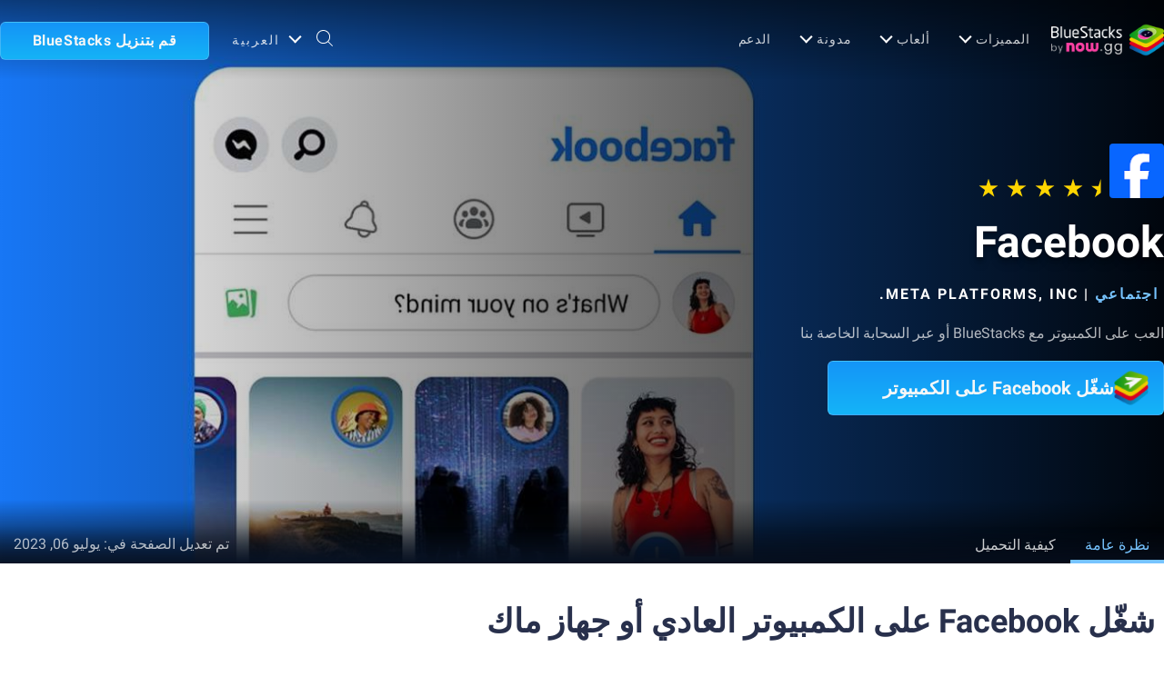

--- FILE ---
content_type: text/html; charset=utf-8
request_url: https://www.bluestacks.com/ar/apps/social/facebook-android-app-on-pc.html
body_size: 71912
content:
<!DOCTYPE html><html lang="ar" dir="rtl" data-country="US" data-locale="ar"><head><script>var domain = 'bluestacks.com';
                  if (
                    location.hostname.includes('bluestacks.com')
                  ) {
                    domain = 'bluestacks.com';
                  } else if (location.hostname === 'local.bluestacks.com') {
                    domain = 'local.bluestacks.com';
                  } else if (location.hostname === 'localhost') {
                    domain = 'localhost';
                  } else {
                    domain = 'bstkinternal.net';
                  }

                  var setCookie = (cookieName, cookieValue, daysToExpire) => {
                    var date = new Date();
                    date.setTime(date.getTime() + daysToExpire * 24 * 60 * 60 * 1000);
                    var expires = 'expires=' + date.toUTCString();
                    document.cookie = cookieName + '=' + cookieValue + ';' + expires + ';' + domain + ';path=/';
                  };

                  function getCookie(cname) {
                    var name = cname + "=";
                    var decodedCookie = decodeURIComponent(document.cookie);
                    var ca = decodedCookie.split(';');
                    for (var i = 0; i < ca.length; i++) {
                      var c = ca[i];
                      while (c.charAt(0) == ' ') {
                        c = c.substring(1);
                      }
                      if (c.indexOf(name) == 0) {
                        return c.substring(name.length, c.length);
                      }
                    }
                    return "";
                  }

                  if (!getCookie('experiment_version') && location.pathname.includes('/apps/')) {
                    setCookie('experiment_version', 'experiment_variant', 7);
                  }
                  var htmlEle = document.querySelector('html');
                  htmlEle.classList.add('experiment_variant');
                </script><meta charSet="UTF-8"/><title>حمل Facebook على الكمبيوتر والماك (المحاكي)</title><meta name="robots" content="index,follow"/><meta http-equiv="X-UA-Compatible" content="ie=edge"/><link rel="canonical" href="https://www.bluestacks.com/ar/apps/social/facebook-android-app-on-pc.html"/><meta name="description" content="ثبت BlueStacks وشغّل Facebook على الكمبيوتر العادي، اللابتوب أو جهاز الماك. استمتع بأداء أفضل وشاشة أكبر لتطبيقات الهاتف المحمول المفضلة لديك."/><meta name="baidu-site-verification" content="code-y42E1spUr0"/><meta name="theme-color" content="#FF42A5"/><meta property="og:locale" content="ar"/><meta property="og:type" content="website"/><meta property="og:title" content="حمل Facebook على الكمبيوتر والماك (المحاكي)"/><meta property="og:description" content="ثبت BlueStacks وشغّل Facebook على الكمبيوتر العادي، اللابتوب أو جهاز الماك. استمتع بأداء أفضل وشاشة أكبر لتطبيقات الهاتف المحمول المفضلة لديك."/><meta property="og:url" content="https://www.bluestacks.com/ar/apps/social/facebook-android-app-on-pc.html"/><meta property="og:site_name" content="Bluestacks - The Best Android Emulator on PC as Rated by You"/><meta property="article:publisher" content="https://www.facebook.com/BlueStacksInc/"/><meta property="og:updated_time" content="2021-10-04T11:56:17+00:00"/><meta property="fb:app_id" content="236804760387339"/><meta property="twitter:title" content="حمل Facebook على الكمبيوتر والماك (المحاكي)"/><meta property="og:image:alt" content="حمل Facebook على الكمبيوتر والماك (المحاكي)"/><meta name="twitter:title" content="حمل Facebook على الكمبيوتر والماك (المحاكي)"/><meta name="twitter:description" content="ثبت BlueStacks وشغّل Facebook على الكمبيوتر العادي، اللابتوب أو جهاز الماك. استمتع بأداء أفضل وشاشة أكبر لتطبيقات الهاتف المحمول المفضلة لديك."/><meta name="twitter:creator" content="@bluestacksinc"/><link rel="icon" href="https://cdn-www.bluestacks.com/bs-images/logo-icon.png" sizes="32x32"/><link rel="icon" href="https://cdn-www.bluestacks.com/bs-images/logo-icon.png" sizes="192x192"/><link rel="apple-touch-icon-precomposed" href="https://cdn-www.bluestacks.com/bs-images/logo-icon.png"/><meta name="msapplication-TileImage" content="https://cdn-www.bluestacks.com/bs-images/logo-icon.png"/><meta name="viewport" content="width=device-width,initial-scale=1,shrink-to-fit=no"/><meta name="google-site-verification" content="tbz8pRvfI7jRiJR8spPefljM-dF2Vi3MIxitsQ2oX_Y"/><meta name="naver-site-verification" content="c5e09798c62ac637c3a92471c52d236c3e4bffc1"/><meta name="referrer" content="no-referrer-when-downgrade"/><link rel="preconnect" href="https://cloud.bluestacks.com"/><link rel="dns-prefetch" href="https://www.google-analytics.com"/><link rel="preconnect" href="https://fonts.gstatic.com"/><meta property="og:image" content="https://cdn-www.bluestacks.com/bs-images/featured_com.facebook.katana.jpg"/><meta property="og:image:secure_url" content="https://cdn-www.bluestacks.com/bs-images/featured_com.facebook.katana.jpg"/><meta property="og:image:width" content="1200"/><meta property="og:image:height" content="630"/><meta property="og:image:type" content="image/jpeg"/><meta name="twitter:card" content="summary_large_image"/><meta name="twitter:image" content="https://cdn-www.bluestacks.com/bs-images/featured_com.facebook.katana.jpg"/><link rel="alternate" href="https://www.bluestacks.com/apps/social/facebook-android-app-on-pc.html" hrefLang="x-default"/><link rel="alternate" href="https://www.bluestacks.com/tw/apps/social/facebook-android-app-on-pc.html" hrefLang="zh-hant"/><link rel="alternate" href="https://www.bluestacks.com/vi/apps/social/facebook-android-app-on-pc.html" hrefLang="vi"/><link rel="alternate" href="https://www.bluestacks.com/tr/apps/social/facebook-android-app-on-pc.html" hrefLang="tr"/><link rel="alternate" href="https://www.bluestacks.com/th/apps/social/facebook-android-app-on-pc.html" hrefLang="th"/><link rel="alternate" href="https://www.bluestacks.com/ru/apps/social/facebook-android-app-on-pc.html" hrefLang="ru"/><link rel="alternate" href="https://www.bluestacks.com/pt-br/apps/social/facebook-android-app-on-pc.html" hrefLang="pt-br"/><link rel="alternate" href="https://www.bluestacks.com/pl/apps/social/facebook-android-app-on-pc.html" hrefLang="pl"/><link rel="alternate" href="https://www.bluestacks.com/ms/apps/social/facebook-android-app-on-pc.html" hrefLang="ms"/><link rel="alternate" href="https://www.bluestacks.com/ko/apps/social/facebook-android-app-on-pc.html" hrefLang="ko"/><link rel="alternate" href="https://www.bluestacks.com/ja/apps/social/facebook-android-app-on-pc.html" hrefLang="ja"/><link rel="alternate" href="https://www.bluestacks.com/it/apps/social/facebook-android-app-on-pc.html" hrefLang="it"/><link rel="alternate" href="https://www.bluestacks.com/id/apps/social/facebook-android-app-on-pc.html" hrefLang="id"/><link rel="alternate" href="https://www.bluestacks.com/fr/apps/social/facebook-android-app-on-pc.html" hrefLang="fr"/><link rel="alternate" href="https://www.bluestacks.com/es/apps/social/facebook-android-app-on-pc.html" hrefLang="es"/><link rel="alternate" href="https://www.bluestacks.com/de/apps/social/facebook-android-app-on-pc.html" hrefLang="de"/><link rel="alternate" href="https://www.bluestacks.com/ar/apps/social/facebook-android-app-on-pc.html" hrefLang="ar"/><link rel="preload" as="image" href="https://cdn-bgp.bluestacks.com/BGP/ar/app_page_com.facebook.katana.jpg"/><meta name="next-head-count" content="59"/><script id="global-script" strategy="afterInteractive">
              window['gtag_enable_tcf_support'] = true;
              window.show_advertisement = true;
              // GA init function
              window.dataLayer = window.dataLayer || [];
              function gtag(){dataLayer.push(arguments);}
              </script><script id="quantcast-script" strategy="afterInteractive">
              window.inMobileScript = function() {
            var host = "bluestacks.com";
            var element = document.createElement("script");
            var firstScript = document.getElementsByTagName("script")[0];
            var url = "https://cmp.inmobi.com".concat("/choice/", "mw9xJtqPQGFbC", "/", host, "/choice.js?tag_version=V3");
            var uspTries = 0;
            var uspTriesLimit = 3;
            element.async = true;
            element.type = "text/javascript";
            element.src = url;
            firstScript.parentNode.insertBefore(element, firstScript);
            function makeStub() {
                var TCF_LOCATOR_NAME = "__tcfapiLocator";
                var queue = [];
                var win = window;
                var cmpFrame;
                function addFrame() {
                    var doc = win.document;
                    var otherCMP = !!win.frames[TCF_LOCATOR_NAME];
                    if (!otherCMP) {
                        if (doc.body) {
                            var iframe = doc.createElement("iframe");
                            iframe.style.cssText = "display:none";
                            iframe.name = TCF_LOCATOR_NAME;
                            doc.body.appendChild(iframe);
                        } else {
                            setTimeout(addFrame, 5);
                        }
                    }
                    return !otherCMP;
                }
                function tcfAPIHandler() {
                    var gdprApplies;
                    var args = arguments;
                    if (!args.length) {
                        return queue;
                    } else if (args[0] === "setGdprApplies") {
                        if (args.length > 3 && args[2] === 2 && typeof args[3] === "boolean") {
                            gdprApplies = args[3];
                            if (typeof args[2] === "function") {
                                args[2]("set", true);
                            }
                        }
                    } else if (args[0] === "ping") {
                        var retr = {
                            gdprApplies: gdprApplies,
                            cmpLoaded: false,
                            cmpStatus: "stub"
                        };
                        if (typeof args[2] === "function") {
                            args[2](retr);
                        }
                    } else {
                        if (args[0] === "init" && typeof args[3] === "object") {
                            args[3] = Object.assign(args[3], {
                                tag_version: "V3"
                            });
                        }
                        queue.push(args);
                    }
                }
                function postMessageEventHandler(event) {
                    var msgIsString = typeof event.data === "string";
                    var json = {};
                    try {
                        if (msgIsString) {
                            json = JSON.parse(event.data);
                        } else {
                            json = event.data;
                        }
                    } catch (ignore) {}
                    var payload = json.__tcfapiCall;
                    if (payload) {
                        window.__tcfapi(payload.command, payload.version, function(retValue, success) {
                            var returnMsg = {
                                __tcfapiReturn: {
                                    returnValue: retValue,
                                    success: success,
                                    callId: payload.callId
                                }
                            };
                            if (msgIsString) {
                                returnMsg = JSON.stringify(returnMsg);
                            }
                            if (event && event.source && event.source.postMessage) {
                                event.source.postMessage(returnMsg, "*");
                            }
                        }, payload.parameter);
                    }
                }
                while(win){
                    try {
                        if (win.frames[TCF_LOCATOR_NAME]) {
                            cmpFrame = win;
                            break;
                        }
                    } catch (ignore) {}
                    if (win === window.top) {
                        break;
                    }
                    win = win.parent;
                }
                if (!cmpFrame) {
                    addFrame();
                    win.__tcfapi = tcfAPIHandler;
                    win.addEventListener("message", postMessageEventHandler, false);
                }
            }
            makeStub();
            function makeGppStub() {
                const CMP_ID = 10;
                const SUPPORTED_APIS = [
                    "2:tcfeuv2",
                    "6:uspv1",
                    "7:usnatv1",
                    "8:usca",
                    "9:usvav1",
                    "10:uscov1",
                    "11:usutv1",
                    "12:usctv1"
                ];
                window.__gpp_addFrame = function(n) {
                    if (!window.frames[n]) {
                        if (document.body) {
                            var i = document.createElement("iframe");
                            i.style.cssText = "display:none";
                            i.name = n;
                            document.body.appendChild(i);
                        } else {
                            window.setTimeout(window.__gpp_addFrame, 10, n);
                        }
                    }
                };
                window.__gpp_stub = function() {
                    var b = arguments;
                    __gpp.queue = __gpp.queue || [];
                    __gpp.events = __gpp.events || [];
                    if (!b.length || b.length == 1 && b[0] == "queue") {
                        return __gpp.queue;
                    }
                    if (b.length == 1 && b[0] == "events") {
                        return __gpp.events;
                    }
                    var cmd = b[0];
                    var clb = b.length > 1 ? b[1] : null;
                    var par = b.length > 2 ? b[2] : null;
                    if (cmd === "ping") {
                        clb({
                            gppVersion: "1.1",
                            cmpStatus: "stub",
                            cmpDisplayStatus: "hidden",
                            signalStatus: "not ready",
                            supportedAPIs: SUPPORTED_APIS,
                            cmpId: CMP_ID,
                            sectionList: [],
                            applicableSections: [
                                -1
                            ],
                            gppString: "",
                            parsedSections: {}
                        }, true);
                    } else if (cmd === "addEventListener") {
                        if (!("lastId" in __gpp)) {
                            __gpp.lastId = 0;
                        }
                        __gpp.lastId++;
                        var lnr = __gpp.lastId;
                        __gpp.events.push({
                            id: lnr,
                            callback: clb,
                            parameter: par
                        });
                        clb({
                            eventName: "listenerRegistered",
                            listenerId: lnr,
                            data: true,
                            pingData: {
                                gppVersion: "1.1",
                                cmpStatus: "stub",
                                cmpDisplayStatus: "hidden",
                                signalStatus: "not ready",
                                supportedAPIs: SUPPORTED_APIS,
                                cmpId: CMP_ID,
                                sectionList: [],
                                applicableSections: [
                                    -1
                                ],
                                gppString: "",
                                parsedSections: {}
                            }
                        }, true);
                    } else if (cmd === "removeEventListener") {
                        var success = false;
                        for(var i = 0; i < __gpp.events.length; i++){
                            if (__gpp.events[i].id == par) {
                                __gpp.events.splice(i, 1);
                                success = true;
                                break;
                            }
                        }
                        clb({
                            eventName: "listenerRemoved",
                            listenerId: par,
                            data: success,
                            pingData: {
                                gppVersion: "1.1",
                                cmpStatus: "stub",
                                cmpDisplayStatus: "hidden",
                                signalStatus: "not ready",
                                supportedAPIs: SUPPORTED_APIS,
                                cmpId: CMP_ID,
                                sectionList: [],
                                applicableSections: [
                                    -1
                                ],
                                gppString: "",
                                parsedSections: {}
                            }
                        }, true);
                    } else if (cmd === "hasSection") {
                        clb(false, true);
                    } else if (cmd === "getSection" || cmd === "getField") {
                        clb(null, true);
                    } else {
                        __gpp.queue.push([].slice.apply(b));
                    }
                };
                window.__gpp_msghandler = function(event) {
                    var msgIsString = typeof event.data === "string";
                    try {
                        var json = msgIsString ? JSON.parse(event.data) : event.data;
                    } catch (e) {
                        var json = null;
                    }
                    if (typeof json === "object" && json !== null && "__gppCall" in json) {
                        var i = json.__gppCall;
                        window.__gpp(i.command, function(retValue, success) {
                            var returnMsg = {
                                __gppReturn: {
                                    returnValue: retValue,
                                    success: success,
                                    callId: i.callId
                                }
                            };
                            event.source.postMessage(msgIsString ? JSON.stringify(returnMsg) : returnMsg, "*");
                        }, "parameter" in i ? i.parameter : null, "version" in i ? i.version : "1.1");
                    }
                };
                if (!("__gpp" in window) || typeof window.__gpp !== "function") {
                    window.__gpp = window.__gpp_stub;
                    window.addEventListener("message", window.__gpp_msghandler, false);
                    window.__gpp_addFrame("__gppLocator");
                }
            }
            makeGppStub();
            var uspStubFunction = function() {
                var arg = arguments;
                if (typeof window.__uspapi !== uspStubFunction) {
                    setTimeout(function() {
                        if (typeof window.__uspapi !== "undefined") {
                            window.__uspapi.apply(window.__uspapi, arg);
                        }
                    }, 500);
                }
            };
            var checkIfUspIsReady = function() {
                uspTries++;
                if (window.__uspapi === uspStubFunction && uspTries < uspTriesLimit) {
                    console.warn("USP is not accessible");
                } else {
                    clearInterval(uspInterval);
                }
            };
            if (typeof window.__uspapi === "undefined") {
                window.__uspapi = uspStubFunction;
                var uspInterval = setInterval(checkIfUspIsReady, 6000);
            }
        };
             (
              ()=>{
            window.getDomainFromUrl = function(url_) {
                const url = new URL(url_);
                const parts = url.hostname.split(".");
                if (parts.length > 2) {
                    return parts.slice(-2).join(".");
                }
                return url.hostname;
            };
            // Listen for the parent's response
            window.addEventListener("message", (event)=>{
                const domain = window.getDomainFromUrl(event.origin);
                if ([
                    "bluestacks.com",
                    "bstkinternal.net"
                ].includes(domain)) {
                    if (event.data.action_type === "isBS5ClientResult") {
                        document.querySelector("body").dataset["appplayer"] = true;
                        window.appplayer = true;
                        console.warn("AppCenter is detected");
                    }
                }
            });
            window.gotAppPlayerBackPage = ()=>{
                if (window.location.pathname == "/products/deals.html") {
                    window.parent.postMessage({
                        action_type: "goback"
                    }, "https://cdn-bgp.bluestacks.com");
                    return;
                }
                if (window.history.length > 1) {
                    window.history.back();
                } else {
                    window.parent.postMessage({
                        action_type: "goback"
                    }, "https://cdn-bgp.bluestacks.com");
                }
            };
            window.addAppPlayerBackButton = ()=>{
                var ref;
                const button = document.createElement("button");
                button.className = "app-placyer-back"; // Add class
                button.innerHTML = `
                <svg xmlns="http://www.w3.org/2000/svg" width="20" height="20" viewBox="0 0 20 20" fill="none">
                    <path d="M17 10.5H3M3 10.5L8.5 5M3 10.5L8.5 16" 
                          stroke="#F7FAFF" strokeWidth="2" 
                          style="stroke: rgb(247, 250, 255); stroke-opacity: 1;">
                    </path>
                </svg>
                Go Back
            `;
                button.onclick = window.gotAppPlayerBackPage;
                document === null || document === void 0 ? void 0 : (ref = document.body) === null || ref === void 0 ? void 0 : ref.appendChild(button);
            };
            // Call the function to add the button
            if (window.self !== window.top) {
                window.parent.postMessage({
                    action_type: "isBS5Client"
                }, "https://cdn-bgp.bluestacks.com");
                window.isBS5ClientInterval = setInterval(()=>{
                    window.parent.postMessage({
                        action_type: "isBS5Client"
                    }, "https://cdn-bgp.bluestacks.com");
                }, 50);
                setTimeout(()=>{
                    window.parent.postMessage({
                        action_type: "isBS5Client"
                    }, "https://cdn-bgp.bluestacks.com");
                    window.addAppPlayerBackButton();
                    if (window.isBS5ClientInterval) {
                        clearInterval(window.isBS5ClientInterval);
                    }
                }, 2000);
            } else {
                inMobileScript();
            }
        }
             )();
             </script><script strategy="lazyOnload">
                  let bstkLazyloadImages = () =>{
                    var forEach = (list, callback) => {
                      Array.prototype.forEach.call(list, callback);
                    };
                    var preloadImage = (img) => {
                      const src = img.getAttribute("data-src");
                      const oSrc = img.getAttribute("data-org");
                      const tryAlt = img.getAttribute("data-try-alt"); 

                      if (!src) return;

                      const virtualImg = new Image();
                      virtualImg.src = src;

                      virtualImg.onload = (e) => {
                        img.setAttribute("src", src);
                        img.addEventListener(
                          "load",
                          function loaded() {
                            if (!img) return;
                            img.classList.add("loadded");
                            img.classList.add("unblur");
                            img.classList.remove("lazy");
                          },
                          false
                        );
                      };

                      function tryAltDomains(errorImg, index){
                        return new Promise((resolve, reject) => { 
                          let domains = ["d2u1q3j7uk6p0t.cloudfront.net"]
                          if(domains[index]){
                            let newImg = errorImg.split('/');
                            newImg[2] = domains[index];
                            newImg = newImg.join('/')
                            const img = new Image();
                            img.src = newImg;
                            if (img.complete) {
                              resolve(newImg);
                            } else {
                              img.onload = () => {
                                resolve(newImg);
                              };
                              img.onerror = () => {
                                if(index < domains.length){
                                  return resolve(tryAltDomains(newImg, index + 1));
                                }else{
                                  return reject(false);
                                }
                              };
                            }
                          }else{
                            return reject(false);
                          }
                        })
                      }
                      
                      virtualImg.onerror = (e) => {
                        const fallbackSrc = img.getAttribute("data-fallback");
                        if(tryAlt){
                          tryAltDomains(oSrc, 0)
                          .then((newImg)=>{
                            img.setAttribute("src", newImg);
                          })
                          .catch(()=>{
                            if (fallbackSrc) {
                              img.setAttribute("src", fallbackSrc);
                              img.classList.add("fallback-img");
                            }
                          })
                        }else{
                          if (fallbackSrc) {
                            img.setAttribute("src", fallbackSrc);
                            img.classList.add("fallback-img");
                          }
                        }
                        img.classList.add("loadded");
                        img.classList.add("unblur");
                        img.classList.remove("lazy");
                      };
                    };

                    
                    var lazys = document.querySelectorAll("img.lazy");

                    /**
                     * Checking for Browser support, if not has load it all.
                     */
                    if (!("IntersectionObserver" in window)) {
                      forEach(lazys, (lazy) => preloadImage(lazy));
                    } else {
                      /**
                       * [onIntersection description]
                       * @param  {[type]} entries [description]
                       */
                      const onIntersection = (entries) => {
                        forEach(entries, (entry) => {
                          if (entry.intersectionRatio > 0) {
                            scroll.unobserve(entry.target);
                            preloadImage(entry.target);
                          }
                        });
                      };

                      /**
                       * instance of the IntersectionObserver
                       * @param {[callback]} onIntersection
                       * @see https://developer.mozilla.org/en-US/docs/Web/API/Intersection_Observer_API
                       */
                      const scroll = new IntersectionObserver(onIntersection, {
                        rootMargin: "50px 0px",
                        threshold: 0.1,
                      });

                      /**
                       * Targeting all selected elements to be observed
                       */
                      forEach(lazys, (lazy) => scroll.observe(lazy));
                    }
                  }
                  document.addEventListener("DOMContentLoaded", () => {
                    bstkLazyloadImages();
                    setTimeout(()=>{
                      bstkLazyloadImages();
                    },3000)
                  })

                  </script><script id="gtag-base" strategy="afterInteractive">
            // <!-- Google Tag Manager -->
            (function(w,d,s,l,i){w[l]=w[l]||[];w[l].push({'gtm.start':
            new Date().getTime(),event:'gtm.js'});var f=d.getElementsByTagName(s)[0],
            j=d.createElement(s),dl=l!='dataLayer'?'&l='+l:'';j.async=true;j.src=
            'https://www.googletagmanager.com/gtm.js?id='+i+dl;f.parentNode.insertBefore(j,f);
            })(window,document,'script','dataLayer','GTM-W4Z4SG');
            // <!-- End Google Tag Manager -->
          </script><script strategy="afterInteractive">
              let quantcastTimerCount = 0;
              let domain_name = 'bluestacks.com';
              let quantcastCookie = getCookie('quant_cast_cookie');
              if(quantcastCookie == 'accept'){
                window.show_advertisement = true;
              }else{
                window.show_advertisement = false;
              }
              if (
                location.hostname.includes('bluestacks.com')
              ) {
                domain_name = 'bluestacks.com';
              } else if (location.hostname === 'local.bluestacks.com') {
                domain_name = 'local.bluestacks.com';
              } else if (location.hostname === 'localhost') {
                domain_name = 'localhost';
              } else {
                domain_name = 'bstkinternal.net';
              }

              function getCookie(cname) {
                var name = cname + "=";
                var decodedCookie = decodeURIComponent(document.cookie);
                var ca = decodedCookie.split(';');
                for (var i = 0; i < ca.length; i++) {
                  var c = ca[i];
                  while (c.charAt(0) == ' ') {
                    c = c.substring(1);
                  }
                  if (c.indexOf(name) == 0) {
                    return c.substring(name.length, c.length);
                  }
                }
                return "";
              }
              var setCookie = (cookieName, cookieValue, daysToExpire) => {
                var date = new Date();
                date.setTime(date.getTime() + daysToExpire * 24 * 60 * 60 * 1000);
                var expires = 'expires=' + date.toUTCString();
                document.cookie = cookieName + '=' + cookieValue + ';' + expires + ';' + domain_name + ';path=/';
              };
              let gtmLoaded = false;
              let gaLoaded = false;

              const loadGTM = () => {
                if (!gtmLoaded) {
                  let quantcastCookie = getCookie('quant_cast_cookie');
                  if (quantcastCookie == 'accept') {
                    gtmLoaded = true;
                    let gtmScriptTag = document.createElement('script');
                    gtmScriptTag.src = '/wp-content/themes/bluestacks/js/gtm.js';
                    gtmScriptTag.async = true;
                    document.head.appendChild(gtmScriptTag);
                  }
                }
              }

              const loadGA = () => {
                if (!gaLoaded) {
                  let quantcastCookie = getCookie('quant_cast_cookie');
                  if (quantcastCookie) {
                    gaLoaded = true;
                    let gaScriptTag = document.createElement('script');
                    gaScriptTag.src = 'https://www.googletagmanager.com/gtag/js?id=G-3PED3R14PQ';
                    gaScriptTag.async = true;
                    document.head.appendChild(gaScriptTag);
          
                    setTimeout(function(){
                      gtag('js', new Date());
                      gtag('config', 'G-3PED3R14PQ');
                    },1000);
                  }
                }
              }

              window.quant_cast_cookie = true;
              document.addEventListener( 'click', function ( event ) {
                let eleClass = event.target.className.toString();
                // Save and Exit button event
                if(!event.target.className){
                  eleClass = event.target.parentElement.className.toString();
                }
                if(event.target && (eleClass.trim() == 'css-47sehv' || event.target.className == 'qc-cmp2-close-icon') ) {
                  setCookie('quant_cast_cookie',window.quant_cast_cookie , 30);
                  //loadGTM();
                  loadGA();
                };
                let moreOptClass = event.target.className.toString();
                if(!event.target.className){
                  moreOptClass = event.target.parentElement.className.toString();
                }
                // Save and Exit button event
                if(event.target && (moreOptClass.trim() == 'css-1hy2vtq') ) {
                  window.quant_cast_cookie = false;
                };
                if(event.target && (event.target.innerText == 'REJECT ALL' || event.target.innerText == 'OFF')) {
                  quant_cast_cookie = false;
                };
                if(event.target && (event.target.innerText == 'ACCEPT ALL' || event.target.innerText == 'ON')) {
                  quant_cast_cookie = true;
                };
              });

              let quantcastInterval = setInterval(function() {
                //loadGTM();
                loadGA();
              }, 1000)</script><script id="gtag-base" strategy="afterInteractive">
              const loadGAOther = () => {
                let gaScriptTag = document.createElement('script');
                gaScriptTag.src = 'https://www.googletagmanager.com/gtag/js?id=G-3PED3R14PQ';
                gaScriptTag.async = true;
                document.head.appendChild(gaScriptTag);

                setTimeout(function(){
                  gtag('js', new Date());
                  gtag('config', 'G-3PED3R14PQ');
                },1000);
              }
              loadGAOther();
          </script><meta name="next-font-preconnect"/><link rel="preload" href="/_next/static/css/f0dfd0cae46cd43b.css" as="style"/><link rel="stylesheet" href="/_next/static/css/f0dfd0cae46cd43b.css" data-n-p=""/><noscript data-n-css=""></noscript><script defer="" nomodule="" src="/_next/static/chunks/polyfills-5cd94c89d3acac5f.js"></script><script src="/_next/static/chunks/webpack-5c7687d58c15049a.js" defer=""></script><script src="/_next/static/chunks/framework-9cf46cf0fe8d1146.js" defer=""></script><script src="/_next/static/chunks/main-3456a641930ebb2c.js" defer=""></script><script src="/_next/static/chunks/pages/_app-8ca3d3d5004bdddc.js" defer=""></script><script src="/_next/static/chunks/0975f2b1-5217cdcae2597d7e.js" defer=""></script><script src="/_next/static/chunks/2675-3b682edc71d44a12.js" defer=""></script><script src="/_next/static/chunks/1795-fcd12dc84069a4bf.js" defer=""></script><script src="/_next/static/chunks/621-c555ce241eec4ad2.js" defer=""></script><script src="/_next/static/chunks/9941-7c93e2f1f995e0b4.js" defer=""></script><script src="/_next/static/chunks/8899-dfead38c7a94fc11.js" defer=""></script><script src="/_next/static/chunks/5594-09637f7cea7be4bf.js" defer=""></script><script src="/_next/static/chunks/234-58bc333aa305c9ed.js" defer=""></script><script src="/_next/static/chunks/8491-4c71c3566a2de3c1.js" defer=""></script><script src="/_next/static/chunks/594-b67a1b25c478fc9d.js" defer=""></script><script src="/_next/static/chunks/5971-ddabbc00140672b0.js" defer=""></script><script src="/_next/static/chunks/pages/apps/%5Bcategory%5D/%5Bapp-page%5D-567ca87211e1913c.js" defer=""></script><script src="/_next/static/RxqVKMWk7HOkDUjqAe0jj/_buildManifest.js" defer=""></script><script src="/_next/static/RxqVKMWk7HOkDUjqAe0jj/_ssgManifest.js" defer=""></script><script src="/_next/static/RxqVKMWk7HOkDUjqAe0jj/_middlewareManifest.js" defer=""></script><style data-styled="" data-styled-version="5.3.11">@font-face{font-family:'Roboto';font-style:normal;font-weight:400;font-display:swap;src:url(https://fonts.gstatic.com/s/roboto/v30/KFOmCnqEu92Fr1Mu72xKKTU1Kvnz.woff2) format('woff2');unicode-range:U+0460-052F,U+1C80-1C88,U+20B4,U+2DE0-2DFF,U+A640-A69F,U+FE2E-FE2F;}/*!sc*/
@font-face{font-family:'Roboto';font-style:normal;font-weight:400;font-display:swap;src:url(https://fonts.gstatic.com/s/roboto/v30/KFOmCnqEu92Fr1Mu5mxKKTU1Kvnz.woff2) format('woff2');unicode-range:U+0301,U+0400-045F,U+0490-0491,U+04B0-04B1,U+2116;}/*!sc*/
@font-face{font-family:'Roboto';font-style:normal;font-weight:400;font-display:swap;src:url(https://fonts.gstatic.com/s/roboto/v30/KFOmCnqEu92Fr1Mu7mxKKTU1Kvnz.woff2) format('woff2');unicode-range:U+1F00-1FFF;}/*!sc*/
@font-face{font-family:'Roboto';font-style:normal;font-weight:400;font-display:swap;src:url(https://fonts.gstatic.com/s/roboto/v30/KFOmCnqEu92Fr1Mu4WxKKTU1Kvnz.woff2) format('woff2');unicode-range:U+0370-03FF;}/*!sc*/
@font-face{font-family:'Roboto';font-style:normal;font-weight:400;font-display:swap;src:url(https://fonts.gstatic.com/s/roboto/v30/KFOmCnqEu92Fr1Mu7WxKKTU1Kvnz.woff2) format('woff2');unicode-range:U+0102-0103,U+0110-0111,U+0128-0129,U+0168-0169,U+01A0-01A1,U+01AF-01B0,U+1EA0-1EF9,U+20AB;}/*!sc*/
@font-face{font-family:'Roboto';font-style:normal;font-weight:400;font-display:swap;src:url(https://fonts.gstatic.com/s/roboto/v30/KFOmCnqEu92Fr1Mu7GxKKTU1Kvnz.woff2) format('woff2');unicode-range:U+0100-024F,U+0259,U+1E00-1EFF,U+2020,U+20A0-20AB,U+20AD-20CF,U+2113,U+2C60-2C7F,U+A720-A7FF;}/*!sc*/
@font-face{font-family:'Roboto';font-style:normal;font-weight:400;font-display:swap;src:url(https://fonts.gstatic.com/s/roboto/v30/KFOmCnqEu92Fr1Mu4mxKKTU1Kg.woff2) format('woff2');unicode-range:U+0000-00FF,U+0131,U+0152-0153,U+02BB-02BC,U+02C6,U+02DA,U+02DC,U+2000-206F,U+2074,U+20AC,U+2122,U+2191,U+2193,U+2212,U+2215,U+FEFF,U+FFFD;}/*!sc*/
@font-face{font-family:'Roboto';font-style:normal;font-weight:500;font-display:swap;src:url(https://fonts.gstatic.com/s/roboto/v30/KFOlCnqEu92Fr1MmEU9fCRc4AMP6lbBP.woff2) format('woff2');unicode-range:U+0460-052F,U+1C80-1C88,U+20B4,U+2DE0-2DFF,U+A640-A69F,U+FE2E-FE2F;}/*!sc*/
@font-face{font-family:'Roboto';font-style:normal;font-weight:500;font-display:swap;src:url(https://fonts.gstatic.com/s/roboto/v30/KFOlCnqEu92Fr1MmEU9fABc4AMP6lbBP.woff2) format('woff2');unicode-range:U+0301,U+0400-045F,U+0490-0491,U+04B0-04B1,U+2116;}/*!sc*/
@font-face{font-family:'Roboto';font-style:normal;font-weight:500;font-display:swap;src:url(https://fonts.gstatic.com/s/roboto/v30/KFOlCnqEu92Fr1MmEU9fCBc4AMP6lbBP.woff2) format('woff2');unicode-range:U+1F00-1FFF;}/*!sc*/
@font-face{font-family:'Roboto';font-style:normal;font-weight:500;font-display:swap;src:url(https://fonts.gstatic.com/s/roboto/v30/KFOlCnqEu92Fr1MmEU9fBxc4AMP6lbBP.woff2) format('woff2');unicode-range:U+0370-03FF;}/*!sc*/
@font-face{font-family:'Roboto';font-style:normal;font-weight:500;font-display:swap;src:url(https://fonts.gstatic.com/s/roboto/v30/KFOlCnqEu92Fr1MmEU9fCxc4AMP6lbBP.woff2) format('woff2');unicode-range:U+0102-0103,U+0110-0111,U+0128-0129,U+0168-0169,U+01A0-01A1,U+01AF-01B0,U+1EA0-1EF9,U+20AB;}/*!sc*/
@font-face{font-family:'Roboto';font-style:normal;font-weight:500;font-display:swap;src:url(https://fonts.gstatic.com/s/roboto/v30/KFOlCnqEu92Fr1MmEU9fChc4AMP6lbBP.woff2) format('woff2');unicode-range:U+0100-024F,U+0259,U+1E00-1EFF,U+2020,U+20A0-20AB,U+20AD-20CF,U+2113,U+2C60-2C7F,U+A720-A7FF;}/*!sc*/
@font-face{font-family:'Roboto';font-style:normal;font-weight:500;font-display:swap;src:url(https://fonts.gstatic.com/s/roboto/v30/KFOlCnqEu92Fr1MmEU9fBBc4AMP6lQ.woff2) format('woff2');unicode-range:U+0000-00FF,U+0131,U+0152-0153,U+02BB-02BC,U+02C6,U+02DA,U+02DC,U+2000-206F,U+2074,U+20AC,U+2122,U+2191,U+2193,U+2212,U+2215,U+FEFF,U+FFFD;}/*!sc*/
@font-face{font-family:'Roboto';font-style:normal;font-weight:700;font-display:swap;src:url(https://fonts.gstatic.com/s/roboto/v30/KFOlCnqEu92Fr1MmWUlfCRc4AMP6lbBP.woff2) format('woff2');unicode-range:U+0460-052F,U+1C80-1C88,U+20B4,U+2DE0-2DFF,U+A640-A69F,U+FE2E-FE2F;}/*!sc*/
@font-face{font-family:'Roboto';font-style:normal;font-weight:700;font-display:swap;src:url(https://fonts.gstatic.com/s/roboto/v30/KFOlCnqEu92Fr1MmWUlfABc4AMP6lbBP.woff2) format('woff2');unicode-range:U+0301,U+0400-045F,U+0490-0491,U+04B0-04B1,U+2116;}/*!sc*/
@font-face{font-family:'Roboto';font-style:normal;font-weight:700;font-display:swap;src:url(https://fonts.gstatic.com/s/roboto/v30/KFOlCnqEu92Fr1MmWUlfCBc4AMP6lbBP.woff2) format('woff2');unicode-range:U+1F00-1FFF;}/*!sc*/
@font-face{font-family:'Roboto';font-style:normal;font-weight:700;font-display:swap;src:url(https://fonts.gstatic.com/s/roboto/v30/KFOlCnqEu92Fr1MmWUlfBxc4AMP6lbBP.woff2) format('woff2');unicode-range:U+0370-03FF;}/*!sc*/
@font-face{font-family:'Roboto';font-style:normal;font-weight:700;font-display:swap;src:url(https://fonts.gstatic.com/s/roboto/v30/KFOlCnqEu92Fr1MmWUlfCxc4AMP6lbBP.woff2) format('woff2');unicode-range:U+0102-0103,U+0110-0111,U+0128-0129,U+0168-0169,U+01A0-01A1,U+01AF-01B0,U+1EA0-1EF9,U+20AB;}/*!sc*/
@font-face{font-family:'Roboto';font-style:normal;font-weight:700;font-display:swap;src:url(https://fonts.gstatic.com/s/roboto/v30/KFOlCnqEu92Fr1MmWUlfChc4AMP6lbBP.woff2) format('woff2');unicode-range:U+0100-024F,U+0259,U+1E00-1EFF,U+2020,U+20A0-20AB,U+20AD-20CF,U+2113,U+2C60-2C7F,U+A720-A7FF;}/*!sc*/
@font-face{font-family:'Roboto';font-style:normal;font-weight:700;font-display:swap;src:url(https://fonts.gstatic.com/s/roboto/v30/KFOlCnqEu92Fr1MmWUlfBBc4AMP6lQ.woff2) format('woff2');unicode-range:U+0000-00FF,U+0131,U+0152-0153,U+02BB-02BC,U+02C6,U+02DA,U+02DC,U+2000-206F,U+2074,U+20AC,U+2122,U+2191,U+2193,U+2212,U+2215,U+FEFF,U+FFFD;}/*!sc*/
@font-face{font-family:'Poppins';font-style:normal;font-weight:400;font-display:swap;src:url(https://fonts.gstatic.com/s/poppins/v20/pxiEyp8kv8JHgFVrJJbecnFHGPezSQ.woff2) format('woff2');unicode-range:U+0900-097F,U+1CD0-1CF6,U+1CF8-1CF9,U+200C-200D,U+20A8,U+20B9,U+25CC,U+A830-A839,U+A8E0-A8FB;}/*!sc*/
@font-face{font-family:'Poppins';font-style:normal;font-weight:400;font-display:swap;src:url(https://fonts.gstatic.com/s/poppins/v20/pxiEyp8kv8JHgFVrJJnecnFHGPezSQ.woff2) format('woff2');unicode-range:U+0100-024F,U+0259,U+1E00-1EFF,U+2020,U+20A0-20AB,U+20AD-20CF,U+2113,U+2C60-2C7F,U+A720-A7FF;}/*!sc*/
@font-face{font-family:'Poppins';font-style:normal;font-weight:400;font-display:swap;src:url(https://fonts.gstatic.com/s/poppins/v20/pxiEyp8kv8JHgFVrJJfecnFHGPc.woff2) format('woff2');unicode-range:U+0000-00FF,U+0131,U+0152-0153,U+02BB-02BC,U+02C6,U+02DA,U+02DC,U+2000-206F,U+2074,U+20AC,U+2122,U+2191,U+2193,U+2212,U+2215,U+FEFF,U+FFFD;}/*!sc*/
@font-face{font-family:'Poppins';font-style:normal;font-weight:500;font-display:swap;src:url(https://fonts.gstatic.com/s/poppins/v20/pxiByp8kv8JHgFVrLGT9Z11lFd2JQEl8qw.woff2) format('woff2');unicode-range:U+0900-097F,U+1CD0-1CF6,U+1CF8-1CF9,U+200C-200D,U+20A8,U+20B9,U+25CC,U+A830-A839,U+A8E0-A8FB;}/*!sc*/
@font-face{font-family:'Poppins';font-style:normal;font-weight:500;font-display:swap;src:url(https://fonts.gstatic.com/s/poppins/v20/pxiByp8kv8JHgFVrLGT9Z1JlFd2JQEl8qw.woff2) format('woff2');unicode-range:U+0100-024F,U+0259,U+1E00-1EFF,U+2020,U+20A0-20AB,U+20AD-20CF,U+2113,U+2C60-2C7F,U+A720-A7FF;}/*!sc*/
@font-face{font-family:'Poppins';font-style:normal;font-weight:500;font-display:swap;src:url(https://fonts.gstatic.com/s/poppins/v20/pxiByp8kv8JHgFVrLGT9Z1xlFd2JQEk.woff2) format('woff2');unicode-range:U+0000-00FF,U+0131,U+0152-0153,U+02BB-02BC,U+02C6,U+02DA,U+02DC,U+2000-206F,U+2074,U+20AC,U+2122,U+2191,U+2193,U+2212,U+2215,U+FEFF,U+FFFD;}/*!sc*/
@font-face{font-family:'Poppins';font-style:normal;font-weight:600;font-display:swap;src:url(https://fonts.gstatic.com/s/poppins/v20/pxiByp8kv8JHgFVrLEj6Z11lFd2JQEl8qw.woff2) format('woff2');unicode-range:U+0900-097F,U+1CD0-1CF6,U+1CF8-1CF9,U+200C-200D,U+20A8,U+20B9,U+25CC,U+A830-A839,U+A8E0-A8FB;}/*!sc*/
@font-face{font-family:'Poppins';font-style:normal;font-weight:600;font-display:swap;src:url(https://fonts.gstatic.com/s/poppins/v20/pxiByp8kv8JHgFVrLEj6Z1JlFd2JQEl8qw.woff2) format('woff2');unicode-range:U+0100-024F,U+0259,U+1E00-1EFF,U+2020,U+20A0-20AB,U+20AD-20CF,U+2113,U+2C60-2C7F,U+A720-A7FF;}/*!sc*/
@font-face{font-family:'Poppins';font-style:normal;font-weight:600;font-display:swap;src:url(https://fonts.gstatic.com/s/poppins/v20/pxiByp8kv8JHgFVrLEj6Z1xlFd2JQEk.woff2) format('woff2');unicode-range:U+0000-00FF,U+0131,U+0152-0153,U+02BB-02BC,U+02C6,U+02DA,U+02DC,U+2000-206F,U+2074,U+20AC,U+2122,U+2191,U+2193,U+2212,U+2215,U+FEFF,U+FFFD;}/*!sc*/
@font-face{font-family:'Poppins';font-style:normal;font-weight:700;font-display:swap;src:url(https://fonts.gstatic.com/s/poppins/v20/pxiByp8kv8JHgFVrLCz7Z11lFd2JQEl8qw.woff2) format('woff2');unicode-range:U+0900-097F,U+1CD0-1CF6,U+1CF8-1CF9,U+200C-200D,U+20A8,U+20B9,U+25CC,U+A830-A839,U+A8E0-A8FB;}/*!sc*/
@font-face{font-family:'Poppins';font-style:normal;font-weight:700;font-display:swap;src:url(https://fonts.gstatic.com/s/poppins/v20/pxiByp8kv8JHgFVrLCz7Z1JlFd2JQEl8qw.woff2) format('woff2');unicode-range:U+0100-024F,U+0259,U+1E00-1EFF,U+2020,U+20A0-20AB,U+20AD-20CF,U+2113,U+2C60-2C7F,U+A720-A7FF;}/*!sc*/
@font-face{font-family:'Poppins';font-style:normal;font-weight:700;font-display:swap;src:url(https://fonts.gstatic.com/s/poppins/v20/pxiByp8kv8JHgFVrLCz7Z1xlFd2JQEk.woff2) format('woff2');unicode-range:U+0000-00FF,U+0131,U+0152-0153,U+02BB-02BC,U+02C6,U+02DA,U+02DC,U+2000-206F,U+2074,U+20AC,U+2122,U+2191,U+2193,U+2212,U+2215,U+FEFF,U+FFFD;}/*!sc*/
*{font-family:'Roboto',sans-serif;box-sizing:border-box;margin:0;padding:0;}/*!sc*/
*:focus,*:active,*:hover{outline:none;}/*!sc*/
.overflow-y-hidden{overflow-y:hidden;}/*!sc*/
.blog-home-page *{font-family:"Poppins",sans-serif;}/*!sc*/
.blog-home-page .subscribe-email .pop-up-content .upper-section .heading{width:100%;}/*!sc*/
.blog-home-page .header-wrapper .container .right-section .language-selector .language-selector-btn:hover .sub-menu{top:64px;}/*!sc*/
.blog-home-page .cat-lbl[data-cat="updates"],.blog-home-page .cat-title[data-cat="updates"]{color:#ea526f !important;}/*!sc*/
.blog-home-page .cat-lbl[data-cat="news"],.blog-home-page .cat-title[data-cat="news"]{color:#3ddc97 !important;}/*!sc*/
.blog-home-page .cat-lbl[data-cat="game-guides"],.blog-home-page .cat-title[data-cat="game-guides"]{color:#ff8a5b !important;}/*!sc*/
.blog-home-page .cat-lbl[data-cat="bluestacks-exclusives"],.blog-home-page .cat-title[data-cat="bluestacks-exclusives"]{color:#FFD500 !important;}/*!sc*/
.blog-home-page .cat-lbl[data-cat="bluestacks-roundups"],.blog-home-page .cat-title[data-cat="bluestacks-roundups"]{color:#CD4631 !important;}/*!sc*/
.blog-home-page .cat-lbl[data-cat="app-reviews"],.blog-home-page .cat-title[data-cat="app-reviews"]{color:#25CED1 !important;}/*!sc*/
@media (max-width:767px){.blog-home-page .subscribe-email{display:block;}.blog-home-page .subscribe-email .content-box .container{-webkit-flex-direction:column;-ms-flex-direction:column;flex-direction:column;-webkit-box-pack:center;-webkit-justify-content:center;-ms-flex-pack:center;justify-content:center;}.blog-home-page .subscribe-email .content-box .container .subscribe-heading{font-weight:700;font-size:18px !important;line-height:28px;padding:0;-webkit-flex:unset;-ms-flex:unset;flex:unset;}.blog-home-page .subscribe-email .content-box .container .newsletter-blog.subscribe-box{width:100%;margin-top:24px;}.blog-home-page .subscribe-email .content-box .container .newsletter-blog.subscribe-box .nw-error{top:-28px;font-size:10px;}}/*!sc*/
html,body{margin:0;padding:0;width:100%;background:#ffffff;}/*!sc*/
ul[class]{list-style:none;padding:0;margin:0;}/*!sc*/
button,.btn{cursor:pointer;}/*!sc*/
h1,h2,h3,h4,h5,h6,p,span{margin:0;font-weight:unset;}/*!sc*/
a{color:inherit;-webkit-text-decoration:none;text-decoration:none;cursor:pointer;}/*!sc*/
b,strong{font-family:var(--font-bold);}/*!sc*/
.inline-lazy{display:inline;}/*!sc*/
.main-content{min-height:calc(100vh - 297px);}/*!sc*/
.mac_intel-no-download .download-button,.experiment_variant .mac_intel-no-download .download-button,.mac_intel-no-download .container .right-section .download-buttons a.download-button,.experiment_variant .mac_intel-no-download.mac-os a.old-download,.mac_intel-no-download .container .left-section .download-ab-button,.mac_intel-no-download .left-section .download-ab-button,.mac_intel-no-download .old-download.download-ab-button,.mac_intel-no-download .container .download-wrapper > a.download-button{background:#b3c1ce !important;cursor:default;}/*!sc*/
.mac_intel-no-download .download-button:hover,.experiment_variant .mac_intel-no-download .download-button:hover,.mac_intel-no-download .container .right-section .download-buttons a.download-button:hover,.experiment_variant .mac_intel-no-download.mac-os a.old-download:hover,.mac_intel-no-download .container .left-section .download-ab-button:hover,.mac_intel-no-download .left-section .download-ab-button:hover,.mac_intel-no-download .old-download.download-ab-button:hover,.mac_intel-no-download .container .download-wrapper > a.download-button:hover{background:#b3c1ce !important;webkit-filter:none;-webkit-filter:none;filter:none;}/*!sc*/
.mac_intel-no-download .sub-title a{pointer-events:none;color:#b3c1ce !important;cursor:default;}/*!sc*/
.mac_intel-no-download .pop-up-content .lower-section .download-wrapper .old-download.download-button{color:#bbb;}/*!sc*/
.tooltip-text-mac_intel{display:none;width:-webkit-max-content;width:-moz-max-content;width:max-content;max-width:365px;line-height:1.5em;}/*!sc*/
.mac_intel-no-download-tooltip{overflow:visible !important;z-index:1;}/*!sc*/
.mac_intel-no-download-tooltip .tooltip-text-mac_intel{position:absolute;background:rgba(0,0,0,0.9);color:white;padding:4px 12px;border-radius:8px;font-size:14px;font-weight:normal;top:130%;left:50%;-webkit-transform:translateX(-50%) scale(0.9);-ms-transform:translateX(-50%) scale(0.9);transform:translateX(-50%) scale(0.9);opacity:0;visibility:hidden;-webkit-transition:all 0.3s ease-in-out;transition:all 0.3s ease-in-out;box-shadow:0 4px 10px rgba(0,0,0,0.2);}/*!sc*/
.mac_intel-no-download-tooltip .tooltip-text-mac_intel::after{content:"";position:absolute;bottom:100%;left:50%;-webkit-transform:translateX(-50%);-ms-transform:translateX(-50%);transform:translateX(-50%);border-width:8px;border-style:solid;border-color:transparent transparent rgba(0,0,0,0.85) transparent;}/*!sc*/
.mac_intel-no-download-tooltip:hover .tooltip-text-mac_intel{display:block;opacity:1;visibility:visible;-webkit-transform:translateX(-50%) scale(1);-ms-transform:translateX(-50%) scale(1);transform:translateX(-50%) scale(1);}/*!sc*/
.windows-os .cloud-games-section .download-bsx:not(.download-bs10){display:none !important;}/*!sc*/
html[lang=ar] .cloud-games-section .container .download-banner{-webkit-flex-direction:row-reverse;-ms-flex-direction:row-reverse;flex-direction:row-reverse;}/*!sc*/
html[lang=ar] .faq-section .container .faq-list .faq-item .toggle-arrow{right:unset;left:0;}/*!sc*/
html[lang=ar] .download-other-versions{-webkit-flex-direction:row-reverse;-ms-flex-direction:row-reverse;flex-direction:row-reverse;}/*!sc*/
html[lang=ar] .all-versions .download-version-list .version-li .r-section{margin-left:0;}/*!sc*/
html[lang=ar] .all-versions .download-version-list .version-li .r-section .l-side .title{margin-left:0;margin-right:8px;}/*!sc*/
@media (min-width:768px){html[lang=ar] .all-versions .download-version-list .version-li .r-section{margin-right:102px;}}/*!sc*/
.autocomplete-suggestions{z-index:9999;position:fixed !important;max-height:250px;border-radius:5px;background:#fff;overflow:hidden;overflow-y:auto;display:none;}/*!sc*/
.autocomplete-suggestions .search-wrapper .heading{display:-webkit-box;display:-webkit-flex;display:-ms-flexbox;display:flex;-webkit-box-pack:justify;-webkit-justify-content:space-between;-ms-flex-pack:justify;justify-content:space-between;margin:14px 0 5px 0;padding:0 14px;font-weight:700;font-size:60px;line-height:72px;color:#fff;}/*!sc*/
.autocomplete-suggestions .search-wrapper .heading .heading-title{font-weight:600;font-size:16px;line-height:24px;color:#28304c;margin:0;}/*!sc*/
.autocomplete-suggestions .search-wrapper .heading .view-all{font-weight:400;font-size:14px;line-height:24px;color:#0082e5;}/*!sc*/
.autocomplete-suggestions .search-wrapper .suggestion-list .autocomplete-suggestion{padding:10px 14px;border-bottom:1px solid #eee;color:#556789;font-size:16px;}/*!sc*/
.autocomplete-suggestions .search-wrapper .suggestion-list .autocomplete-suggestion:not(:last-child){border-bottom:1px solid rgba(169,173,184,.3);}/*!sc*/
.autocomplete-suggestions .search-wrapper .suggestion-list .autocomplete-suggestion .search-i{display:-webkit-box;display:-webkit-flex;display:-ms-flexbox;display:flex;-webkit-align-items:center;-webkit-box-align:center;-ms-flex-align:center;align-items:center;}/*!sc*/
.autocomplete-suggestions .search-wrapper .suggestion-list .autocomplete-suggestion .search-i figure{height:40px;width:40px;}/*!sc*/
.autocomplete-suggestions .search-wrapper .suggestion-list .autocomplete-suggestion .search-i figure img{height:100%;width:100%;object-fit:cover;display:inline-block;}/*!sc*/
.autocomplete-suggestions .search-wrapper .suggestion-list .autocomplete-suggestion .search-i figcaption{margin-left:18px;font-size:18px;line-height:28px;color:#394566;width:calc(100% - 58px);-webkit-box-orient:vertical;display:-webkit-box;-webkit-line-clamp:1;overflow:hidden;text-overflow:ellipsis;}/*!sc*/
.autocomplete-suggestions .search-wrapper .suggestion-list .autocomplete-suggestion .search-i figcaption b{color:#0091ff;font-weight:400;}/*!sc*/
body{-webkit-font-smoothing:antialiased;overflow-x:hidden;}/*!sc*/
.snow{display:none;}/*!sc*/
.banner-hidden .header-wrapper{background:#1f2640;position:fixed;-webkit-transition:.3s ease-in-out;transition:.3s ease-in-out;height:64px;}/*!sc*/
.banner-hidden .blog-home-page .header-wrapper{position:fixed !important;background:#001333 !important;}/*!sc*/
.banner-hidden .header-app-tab-section{position:fixed !important;width:100% !important;top:64px !important;z-index:3 !important;background-color:#1e2640 !important;-webkit-transition:.3s ease-in-out;transition:.3s ease-in-out;bottom:unset;}/*!sc*/
.banner-hidden .header-app-tab-section .published-date{display:none;}/*!sc*/
@media (max-width:767px){.css-ev1fav.css-ev1fav{width:90% !important;}.css-ev1fav.css-ev1fav .qc-usp-close-icon{background-size:50%;}.css-ev1fav.css-ev1fav .qc-usp-ui-content .qc-usp-title{line-height:1.3 !important;padding-right:40px !important;}.css-ev1fav.css-ev1fav .qc-usp-ui-content .qc-usp-main-messaging{padding-right:16px !important;}.qc-cmp-cleanslate p{line-height:1.3 !important;}}/*!sc*/
.blog-pages:not(.blog-home-page) .footer-wrapper .breadcrum-list > li:last-child:hover{color:#fff;}/*!sc*/
.blog-pages:not(.blog-home-page) .footer-wrapper .breadcrum-list > li:last-child a{cursor:pointer;pointer-events:none;}/*!sc*/
.blog-pages.blog-home-page .footer-wrapper .breadcrum-list > li:last-child{pointer-events:none;}/*!sc*/
.blog-pages.blog-home-page .footer-wrapper .breadcrum-list > li:last-child:hover{color:rgba(255,255,255,0.8);}/*!sc*/
.flex{display:-webkit-box;display:-webkit-flex;display:-ms-flexbox;display:flex;}/*!sc*/
.flex.perfectCenter{-webkit-box-pack:center;-webkit-justify-content:center;-ms-flex-pack:center;justify-content:center;-webkit-align-items:center;-webkit-box-align:center;-ms-flex-align:center;align-items:center;}/*!sc*/
.flex.hrtlCenter{-webkit-box-pack:center;-webkit-justify-content:center;-ms-flex-pack:center;justify-content:center;}/*!sc*/
.flex.vrtlCenter{-webkit-align-items:center;-webkit-box-align:center;-ms-flex-align:center;align-items:center;}/*!sc*/
.flex.flex-end{-webkit-box-pack:end;-webkit-justify-content:flex-end;-ms-flex-pack:end;justify-content:flex-end;}/*!sc*/
.flex.space-btw{-webkit-box-pack:justify;-webkit-justify-content:space-between;-ms-flex-pack:justify;justify-content:space-between;}/*!sc*/
.flex.space-around{-webkit-box-pack:space-around;-webkit-justify-content:space-around;-ms-flex-pack:space-around;justify-content:space-around;}/*!sc*/
.flex.column{-webkit-flex-direction:column;-ms-flex-direction:column;flex-direction:column;}/*!sc*/
.flex.start{-webkit-align-items:flex-start;-webkit-box-align:flex-start;-ms-flex-align:flex-start;align-items:flex-start;}/*!sc*/
.flex.pointer{cursor:pointer;}/*!sc*/
.laoder-div{display:-webkit-box;display:-webkit-flex;display:-ms-flexbox;display:flex;-webkit-box-pack:center;-webkit-justify-content:center;-ms-flex-pack:center;justify-content:center;-webkit-align-items:center;-webkit-box-align:center;-ms-flex-align:center;align-items:center;}/*!sc*/
.tab-nav-loader{background:rgba(255,255,255,0.20);width:60px;height:20px;position:relative;overflow:hidden;border-radius:4px;}/*!sc*/
.tab-nav-loader::after{content:"";position:absolute;top:0;left:-150%;width:150%;height:100%;background:linear-gradient(64deg,transparent 36% ,rgba(255,255,255,0.6) 50%,transparent 70%);-webkit-animation:shimmer 1.5s infinite;animation:shimmer 1.5s infinite;}/*!sc*/
@-webkit-keyframes shimmer{0%{left:-150%;}100%{left:100%;}}/*!sc*/
@keyframes shimmer{0%{left:-150%;}100%{left:100%;}}/*!sc*/
.container{max-width:1300px;width:100%;margin:0 auto;}/*!sc*/
@media (max-width:1260px){.container{padding-right:12px !important;padding-left:12px !important;}}/*!sc*/
@media (max-width:1024px){.container{padding-right:12px !important;padding-left:12px !important;}}/*!sc*/
.mob-visible{display:none;}/*!sc*/
@media (max-width:1024px){.mob-visible{display:block;}}/*!sc*/
.img-responsive{max-width:100%;width:auto;height:auto;}/*!sc*/
.image-fit{height:100%;width:100%;}/*!sc*/
.hidden{display:none !important;}/*!sc*/
.display-block{display:block !important;}/*!sc*/
.mac-os .non-mac,.safari .non-mac,.apple-safari .non-mac{display:none;}/*!sc*/
.mac-os .mac-visible.hide,.safari .mac-visible.hide,.apple-safari .mac-visible.hide{display:block !important;}/*!sc*/
.mac-os .download-button.download-bsx.download-bs10,.safari .download-button.download-bsx.download-bs10,.apple-safari .download-button.download-bsx.download-bs10{border:1px solid #fff;background:0 0;pointer-events:none;}/*!sc*/
figure{position:relative;}/*!sc*/
.img-loading{display:none;-webkit-align-items:center;-webkit-box-align:center;-ms-flex-align:center;align-items:center;-webkit-box-pack:center;-webkit-justify-content:center;-ms-flex-pack:center;justify-content:center;-webkit-flex-flow:column;-ms-flex-flow:column;flex-flow:column;position:absolute;top:0;left:0;width:100%;height:100%;background-color:#ddd;background-size:calc(100% / 3);overflow:hidden;z-index:1;}/*!sc*/
.img-loading .svg-icon{max-width:50%;max-height:50%;width:calc(100% - 20px);position:absolute;}/*!sc*/
.img-loading .shine{width:100%;height:100%;-webkit-transition:0.3s;transition:0.3s;background:linear-gradient(-90deg,#efefef 0,#fcfcfc 50%,#efefef 100%);background-size:400% 400%;-webkit-animation:shine 1.3s infinite;animation:shine 1.3s infinite;opacity:0.8;}/*!sc*/
@-webkit-keyframes shine{0%{background-position:0% 0%;}100%{background-position:-135% 0%;}}/*!sc*/
@keyframes shine{0%{background-position:0% 0%;}100%{background-position:-135% 0%;}}/*!sc*/
.lazy:not(.loaded)+.img-loading,.swiper-lazy:not(.swiper-lazy-loaded)+.img-loading{display:-webkit-box !important;display:-webkit-flex !important;display:-ms-flexbox !important;display:flex !important;}/*!sc*/
.lazy:not(.loaded)+.img-loading,.swiper-lazy:not(.swiper-lazy-loaded)+.img-loading{display:-webkit-box !important;display:-webkit-flex !important;display:-ms-flexbox !important;display:flex !important;}/*!sc*/
.pop-up{position:fixed;top:0;left:0;width:100vw;height:100%;background:rgba(35,51,76,.9);opacity:0;z-index:-1;}/*!sc*/
.pop-up .close-modal{position:absolute;top:2vw;right:2vw;border:0;padding:20px;background:0 0;}/*!sc*/
.pop-up .close-modal::before,.pop-up .close-modal::after{position:absolute;left:50%;top:50%;content:'';background-color:#fff;-webkit-transform:translate(-50%,-50%) rotate(45deg);-ms-transform:translate(-50%,-50%) rotate(45deg);transform:translate(-50%,-50%) rotate(45deg);-webkit-transform-origin:center center;-ms-transform-origin:center center;transform-origin:center center;}/*!sc*/
.pop-up .close-modal::before{height:2px;width:50%;}/*!sc*/
.pop-up .close-modal::after{height:50%;width:2px;}/*!sc*/
.pop-up.active{-webkit-animation:modal-showing-up .2s cubic-bezier(.5,0,.5,1) forwards;animation:modal-showing-up .2s cubic-bezier(.5,0,.5,1) forwards;z-index:99999;}/*!sc*/
.pop-up.show-content .pop-up-content{opacity:1;-webkit-transform:translate3d(-50%,-50%,0);-ms-transform:translate3d(-50%,-50%,0);transform:translate3d(-50%,-50%,0);}/*!sc*/
.pop-up .pop-up-content{position:absolute;top:50%;left:50%;-webkit-transform:translate3d(-50%,10px,0);-ms-transform:translate3d(-50%,10px,0);transform:translate3d(-50%,10px,0);width:90%;max-width:700px;padding:20px 30px 40px;text-align:center;border-radius:2px;box-sizing:border-box;background:#e9f0f7;opacity:0;-webkit-transition:opacity .15s cubic-bezier(0,.5,.5,1),-webkit-transform .2s cubic-bezier(.5,0,.5,1);-webkit-transition:opacity .15s cubic-bezier(0,.5,.5,1),-webkit-transform .2s cubic-bezier(.5,0,.5,1);transition:opacity .15s cubic-bezier(0,.5,.5,1),-webkit-transform .2s cubic-bezier(.5,0,.5,1);-webkit-transition:-webkit-transform .2s cubic-bezier(.5,0,.5,1),opacity .15s cubic-bezier(0,.5,.5,1);-webkit-transition:transform .2s cubic-bezier(.5,0,.5,1),opacity .15s cubic-bezier(0,.5,.5,1);transition:transform .2s cubic-bezier(.5,0,.5,1),opacity .15s cubic-bezier(0,.5,.5,1);-webkit-transition:-webkit-transform .2s cubic-bezier(.5,0,.5,1),opacity .15s cubic-bezier(0,.5,.5,1),-webkit-transform .2s cubic-bezier(.5,0,.5,1);-webkit-transition:transform .2s cubic-bezier(.5,0,.5,1),opacity .15s cubic-bezier(0,.5,.5,1),-webkit-transform .2s cubic-bezier(.5,0,.5,1);transition:transform .2s cubic-bezier(.5,0,.5,1),opacity .15s cubic-bezier(0,.5,.5,1),-webkit-transform .2s cubic-bezier(.5,0,.5,1);box-shadow:0 14px 28px rgba(19,28,41,.8),0 10px 10px rgba(19,28,41,.4);}/*!sc*/
.pop-up .pop-up-content h5{color:#32406f;font-size:33px;margin:5px auto 20px;font-weight:700;line-height:49.5px;}/*!sc*/
@-webkit-keyframes modal-showing-up{from{opacity:0;}to{opacity:1;}}/*!sc*/
@keyframes modal-showing-up{from{opacity:0;}to{opacity:1;}}/*!sc*/
.persistent-download-section{display:none;position:fixed;top:0;bottom:0;width:100%;z-index:999;background-color:rgba(0,0,0,.5);-webkit-align-items:flex-end;-webkit-box-align:flex-end;-ms-flex-align:flex-end;align-items:flex-end;}/*!sc*/
.persistent-download-section.show{display:-webkit-box;display:-webkit-flex;display:-ms-flexbox;display:flex;}/*!sc*/
.persistent-download-section .download-arrow-block{display:-webkit-box;display:-webkit-flex;display:-ms-flexbox;display:flex;min-width:220px;-webkit-box-pack:center;-webkit-justify-content:center;-ms-flex-pack:center;justify-content:center;-webkit-align-items:center;-webkit-box-align:center;-ms-flex-align:center;align-items:center;-webkit-flex-flow:column;-ms-flex-flow:column;flex-flow:column;padding-bottom:20px;}/*!sc*/
.persistent-download-section .download-arrow-block span{font-size:18px;line-height:26px;color:#fff;margin-bottom:23px;padding:0 10px;}/*!sc*/
.persistent-download-section .download-arrow-block .download-arrow{width:134px;-webkit-animation-name:bounce-up-down;animation-name:bounce-up-down;-webkit-animation-timing-function:linear;animation-timing-function:linear;-webkit-animation-duration:1s;animation-duration:1s;-webkit-animation-iteration-count:infinite;animation-iteration-count:infinite;}/*!sc*/
.is-minimized .categories-navigation{position:fixed;top:0;z-index:9;}/*!sc*/
@-webkit-keyframes bounce-up-down{0%{-webkit-transform:translateY(0);-ms-transform:translateY(0);transform:translateY(0);}50%{-webkit-transform:translateY(-15px);-ms-transform:translateY(-15px);transform:translateY(-15px);}100%{-webkit-transform:translateY(0);-ms-transform:translateY(0);transform:translateY(0);}}/*!sc*/
@keyframes bounce-up-down{0%{-webkit-transform:translateY(0);-ms-transform:translateY(0);transform:translateY(0);}50%{-webkit-transform:translateY(-15px);-ms-transform:translateY(-15px);transform:translateY(-15px);}100%{-webkit-transform:translateY(0);-ms-transform:translateY(0);transform:translateY(0);}}/*!sc*/
#XBox .browse-more-games{background:#fff;padding-top:0;}/*!sc*/
#XBox .browse-more-games .suggested_games_heading{color:#28304c;}/*!sc*/
#XBox .browse-more-games a:not(.suggested_games_more){-webkit-transition:.3s ease-in-out;transition:.3s ease-in-out;box-shadow:0 4px 8px rgba(0,0,0,.10);margin:0 16px 0 0;}/*!sc*/
#XBox .browse-more-games a:not(.suggested_games_more) .feature_game_card_description{position:relative;}/*!sc*/
#XBox .browse-more-games a:not(.suggested_games_more) .feature_game_card_description .arrow_container{position:absolute;right:0;top:40%;height:20px;width:20px;}/*!sc*/
#XBox .browse-more-games a:not(.suggested_games_more) .feature_game_card_description .feature_game_card_description_rating_container{display:none;}/*!sc*/
@media (max-width:767px){body:not(.mac-os) .hero-app-section .container .app-info .download-wrapper .download-button,body:not(.safari):not(.apple-safari):not(.mobile-ios) .hero-app-section .container .app-info .download-wrapper .download-button,body:not(.apple-safari):not(.mobile-ios) .hero-app-section .container .app-info .download-wrapper .download-button{font-size:0;background:transparent !important;padding:0;width:100%;height:68px !important;max-width:100%;min-width:auto;margin-bottom:12px!important;}body.is-iPhone .download-generic .outer-layer .btn-play-now,body.mac-os .download-generic .outer-layer .btn-play-now,body.mobile-ios .download-generic .outer-layer .btn-play-now,body.safari .download-generic .outer-layer .btn-play-now{width:100%;border-radius:0;display:-webkit-box;display:-webkit-flex;display:-ms-flexbox;display:flex;}body:not(.mac-os) #PCClient .hero-app-section .container .app-info .download-wrapper .download-button,body:not(.safari) #PCClient .hero-app-section .container .app-info .download-wrapper .download-button,body:not(.apple-safari) #PCClient .hero-app-section .container .app-info .download-wrapper .download-button{display:none !important;}body.mobile-ios .post-template .l-side .post-content-wrapper .post-content .download-generic .outer-layer .download-wrapper .download-button,body.mac-os .post-template .l-side .post-content-wrapper .post-content .download-generic .outer-layer .download-wrapper .download-button{background:linear-gradient(88.25deg,#df011f .18%,#9d2750 37.7%,#0a88d9 119.08%);}body:not(.mac-os) .main-container .post-template .t-components .l-side .download-generic .outer-layer .download-button,body:not(.mobile-ios) .main-container .post-template .t-components .l-side .download-generic .outer-layer .download-button,body:not(.apple-safari) .main-container .post-template .t-components .l-side .download-generic .outer-layer .download-button{background:url(https://cdn-www.bluestacks.com/bs-images/google-play-badge.png) no-repeat !important;font-size:0 !important;background-size:contain !important;border:none !important;padding:0;width:164px;height:48px !important;min-width:auto;}body.mac-os .main-container .post-template .t-components .l-side .download-generic .outer-layer .download-button,body.mobile-ios .main-container .post-template .t-components .l-side .download-generic .outer-layer .download-button,body.apple-safari .main-container .post-template .t-components .l-side .download-generic .outer-layer .download-button{background:linear-gradient(rgb(21,154,255) 0%,rgb(21,185,255) 100%) !important;font-size:16px !important;width:100%;min-width:100%;max-width:100%;padding:8px 21px;}#XBox .hero-app-section .container .app-info .download-wrapper .download-button{text-align:center;text-transform:uppercase;font-size:14px;line-height:24px;-webkit-letter-spacing:2px;-moz-letter-spacing:2px;-ms-letter-spacing:2px;letter-spacing:2px;min-width:auto;padding:10px 32px;color:#fff;font-weight:700;display:inline-block;box-shadow:none;-webkit-transition:.3s ease-in-out;transition:.3s ease-in-out;max-width:550px;position:relative;height:auto !important;}}/*!sc*/
[lang=ar] section.blog-section .see-all{left:14px;right:unset;}/*!sc*/
[lang=ar] .persistent-download-section.show{-webkit-box-pack:end;-webkit-justify-content:flex-end;-ms-flex-pack:end;justify-content:flex-end;}/*!sc*/
[lang=ar] header.header-wrapper .container .left-section .logo-block{margin:0 0 0 8px;}/*!sc*/
[lang=ar] header.header-wrapper .container .left-section .logo-block .logo-img{margin-left:8px;margin-right:0;}/*!sc*/
[lang=ar] section.how-to-steps-section .description p,[lang=ar] section.app-screenshots .container .content p{text-align:right !important;}/*!sc*/
[lang=ar] .faq-section .container .faq-list .faq-item .toggle-arrow{left:0;right:unset;}/*!sc*/
[lang=ar] .faq-section .container .faq-list .faq-item .faq-a .step-list{padding-right:48px;padding-left:0;}/*!sc*/
[lang=ar] .faq-section .container .faq-list .faq-item .faq-a ol{padding-right:48px;padding-left:0;}/*!sc*/
[lang=ar] header .container .right-section .language-selector{margin-left:10px;margin-right:0;}/*!sc*/
[lang=ar] header .container .right-section .search-wrapper{margin-left:10px;margin-right:0;}/*!sc*/
[lang=ar] header .container .right-section .download-buttons{left:0;}/*!sc*/
[lang=ar] section.hero-app-section .app-tab-section .container .published-date{left:15px;right:unset;}/*!sc*/
[lang=ar] .game-features .game-feature-block .game-feature-wrapper .game-enhancement-features{padding-right:37px;padding-left:0;}/*!sc*/
[lang=ar] .game-features .game-feature-block .game-feature-wrapper .list-wrapper .game-feature-list{padding-left:26px;}/*!sc*/
[lang=ar] .game-features .game-feature-block .game-feature-wrapper .list-wrapper .game-feature-list li{-webkit-box-pack:start;-webkit-justify-content:flex-start;-ms-flex-pack:start;justify-content:flex-start;}/*!sc*/
[lang=ar] section.how-to-steps-section .steps .step-item .content{padding-right:65px;padding-left:0;}/*!sc*/
[lang=ar] section.how-to-steps-section .steps .step-item .content::before{right:0;left:unset;}/*!sc*/
[lang=ar] .blog-pre-registration{background:#1f2640 url(https://cdn-www.bluestacks.com/bs-images/Exclusive-Gaming-Content_AR.jpg) no-repeat;background-position:center left;}/*!sc*/
[lang=ar] .container .arrow_container > svg{float:left;-webkit-transform:rotate(180deg);-ms-transform:rotate(180deg);transform:rotate(180deg);}/*!sc*/
[lang=ar] .footer-wrapper .breadcrum-list > li{padding-right:24px;padding-left:12px;}/*!sc*/
[lang=ar] .footer-wrapper .breadcrum-list > li:not(:first-child)::before{-webkit-transform:rotate(-225deg);-ms-transform:rotate(-225deg);transform:rotate(-225deg);right:0;left:unset;}/*!sc*/
[lang=ar] .footer-wrapper .footer-menu-item.download-social-share .follow-us-on .social-share-links .social-share-item{margin-left:12px;margin-right:0;}/*!sc*/
[lang=ar] .footer-wrapper .policy-links{text-align:right;}/*!sc*/
[lang=ar] .footer-wrapper .policy-links > .policy-items{padding-left:5px;padding-right:0;}/*!sc*/
[lang=ar] .footer-wrapper .policy-links > .policy-items:not(:last-child):after{left:0;right:unset;}/*!sc*/
[lang=ar] .footer-wrapper .logo-breadcrum{margin-left:10px;margin-right:0;}/*!sc*/
[lang=ar] .footer-wrapper .footer-menu-item{margin-left:7%;margin-right:0;}/*!sc*/
[lang=ar] .footer-wrapper .footer-menu-item:first-child{margin-right:0;margin-left:7%;}/*!sc*/
[lang=ar] .footer-wrapper .footer-menu-item.download-social-share .youtube-subscribe .youtube-link .icon-with-text .text-youtube{padding-left:8px;padding-right:0;}/*!sc*/
[lang=ar] .footer-menu-item div.footerMenuItem-title::after,[lang=ar] .footer-menu-item a.footerMenuItem-title::after{right:unset !important;left:5px;}/*!sc*/
[lang=ar] .header-menu .menu-item .sub-menu{right:0;left:unset;}/*!sc*/
[lang=ar] .header-menu .menu-item .sub-menu .sub-menu-item{padding:0;}/*!sc*/
[lang=ar] .menu-item .menu-item-tag.menu-item-tag-after{padding:0 0 0 20px !important;}/*!sc*/
[lang=ar] .menu-item .menu-item-tag.menu-item-tag-after::after{left:0 !important;right:unset !important;}/*!sc*/
@media (max-width:767px){[lang=ar] .menu-item .menu-item-tag.menu-item-tag-after::after{left:26px !important;right:unset !important;}}/*!sc*/
[lang=ar] header .container .right-section .container-autocomplete{right:unset;left:calc(100% - 38px);}/*!sc*/
[lang=ar] header .container .right-section .container-autocomplete form{left:26px;right:20px;}/*!sc*/
[lang=ar] section.hero-app-section .app-banner img{-webkit-transform:scaleX(-1);-ms-transform:scaleX(-1);transform:scaleX(-1);}/*!sc*/
[lang=ar] .tooltip-tag{-webkit-flex-direction:row-reverse;-ms-flex-direction:row-reverse;flex-direction:row-reverse;}/*!sc*/
[lang=ar] .tooltip-tag .tooltip-popup{right:100%;left:unset;}/*!sc*/
[lang=ar] .tooltip-tag .tooltip-popup .popup-wrapper{margin-left:0;margin-right:8px;}/*!sc*/
[lang=ar] .tooltip-tag .tooltip-popup .popup-wrapper::after{border-left:6px solid rgba(255,255,255,0.4);border-right:unset;left:unset;right:-7px;}/*!sc*/
@media (max-width:767px){[lang=ar] .tooltip-tag .tooltip-popup{right:0;left:0;}[lang=ar] .tooltip-tag .tooltip-popup .popup-wrapper{margin-left:0;margin-right:0;}[lang=ar] .game-features .game-feature-block .game-feature-wrapper .game-feature-detail.game-enhancement-features .feature-description.game-enhancement-features{padding-right:0;}[lang=ar] .game-features .game-feature-block .game-feature-wrapper .game-enhancement-features{padding-right:0;}[lang=ar] section.hero-app-section .app-banner img{-webkit-transform:scaleX(1);-ms-transform:scaleX(1);transform:scaleX(1);}[lang=ar] section.hero-app-section .app-info .app-basic-info .info-wrapper{margin-left:0;margin-right:10px;}}/*!sc*/
@media (max-width:1024px){[lang=ar] header .container .right-section .nav-menu-opener{left:0;right:unset;}[lang=ar] header .container .right-section .language-selector{margin-left:40px;margin-right:0;}[lang=ar] header .container .left-section .logo-block{margin:0;}[lang=ar] header .container .left-section .logo-block svg{position:relative;left:75px;}}/*!sc*/
.insta-play-section{background:#e4eef5;padding:64px 0;display:-webkit-box;display:-webkit-flex;display:-ms-flexbox;display:flex;-webkit-box-pack:center;-webkit-justify-content:center;-ms-flex-pack:center;justify-content:center;-webkit-align-items:center;-webkit-box-align:center;-ms-flex-align:center;align-items:center;}/*!sc*/
.insta-play-section .container{display:-webkit-box;display:-webkit-flex;display:-ms-flexbox;display:flex;-webkit-box-pack:center;-webkit-justify-content:center;-ms-flex-pack:center;justify-content:center;-webkit-align-items:center;-webkit-box-align:center;-ms-flex-align:center;align-items:center;cursor:pointer;max-width:870px;}/*!sc*/
.insta-play-section .nowgg-iframe-instaplay{max-width:870px;margin:0 auto;}/*!sc*/
.insta-play-section .no-click{pointer-events:none;}/*!sc*/
.insta-play-section .no-click *{pointer-events:none;}/*!sc*/
@media (min-width:768px){.christmas-celebration{position:relative;}.christmas-celebration .snow{display:block;}.christmas-celebration .footer-wrapper,.christmas-celebration .footer{padding-bottom:149px !important;}.christmas-celebration .footer-wrapper .policy-links,.christmas-celebration .footer .policy-links{z-index:10;}.christmas-celebration.download-page{z-index:auto !important;}.christmas-celebration::before{content:"";background:url(https://cdn-www.bluestacks.com/bs-images/xmas-snow-top.png) no-repeat;position:fixed;left:0;top:0;height:100%;width:100%;z-index:1000;right:0;background-size:100%;pointer-events:none;}.christmas-celebration::after{content:"";background:url(https://cdn-www.bluestacks.com/bs-images/snowland.png) no-repeat;position:fixed;left:0;bottom:0;height:100%;width:100%;z-index:10;right:0;background-position:bottom center;background-size:100%;pointer-events:none;}.gif-img.x-mas-img{position:absolute;bottom:20px;right:100px;max-width:170px;z-index:2;}.santa-left,.snowman-right{position:fixed !important;left:60px;z-index:11 !important;pointer-events:none;}.santa-left{right:unset !important;}.snowman-right{right:7px !important;left:unset !important;bottom:26px !important;z-index:9 !important;}.snowflake{position:fixed;top:-20px;pointer-events:none;-webkit-animation-name:fall;animation-name:fall;-webkit-animation-timing-function:linear;animation-timing-function:linear;-webkit-animation-iteration-count:1;animation-iteration-count:1;}@-webkit-keyframes fall{0%{-webkit-transform:translate(0,0);-ms-transform:translate(0,0);transform:translate(0,0);}25%{-webkit-transform:translate(20px,25vh);-ms-transform:translate(20px,25vh);transform:translate(20px,25vh);}50%{-webkit-transform:translate(-20px,50vh);-ms-transform:translate(-20px,50vh);transform:translate(-20px,50vh);}75%{-webkit-transform:translate(20px,75vh);-ms-transform:translate(20px,75vh);transform:translate(20px,75vh);}100%{-webkit-transform:translate(0,100vh);-ms-transform:translate(0,100vh);transform:translate(0,100vh);}}@keyframes fall{0%{-webkit-transform:translate(0,0);-ms-transform:translate(0,0);transform:translate(0,0);}25%{-webkit-transform:translate(20px,25vh);-ms-transform:translate(20px,25vh);transform:translate(20px,25vh);}50%{-webkit-transform:translate(-20px,50vh);-ms-transform:translate(-20px,50vh);transform:translate(-20px,50vh);}75%{-webkit-transform:translate(20px,75vh);-ms-transform:translate(20px,75vh);transform:translate(20px,75vh);}100%{-webkit-transform:translate(0,100vh);-ms-transform:translate(0,100vh);transform:translate(0,100vh);}}.christmas-celebration .top-games-section{padding-top:40px !important;}.christmas-celebration #download-hero-banner,.christmas-celebration #all-versions,.christmas-celebration .post-template{position:relative;}.christmas-celebration #download-hero-banner::after,.christmas-celebration #all-versions::after,.christmas-celebration .post-template::after{content:"";background:url(https://cdn-www.bluestacks.com/bs-images/christmas-bg.png) no-repeat;position:absolute;bottom:0;width:100%;left:0;height:514px;background-size:cover;background-position:bottom center;background-size:100%;pointer-events:none;}.christmas-celebration .download-ab-button::before,.christmas-celebration .download-bs10::before,.christmas-celebration .feature-top-section .download-button::before{content:"";position:absolute;z-index:1;left:-28px;top:-16px;width:55px;height:35px;background:url(https://cdn-www.bluestacks.com/bs-images/cap.png) no-repeat;background-size:contain;pointer-events:none;}.christmas-celebration .download-ab-button::after,.christmas-celebration .download-bs10::after,.christmas-celebration .feature-top-section .download-button::after{content:"";position:absolute;right:-28px;top:57px;height:60px;width:60px;background:url(https://cdn-www.bluestacks.com/bs-images/christmas-giftbox-and-candy.gif) no-repeat;background-size:contain;pointer-events:none;}.christmas-celebration .download-ab-button:lang(ar)::before,.christmas-celebration .download-bs10:lang(ar)::before,.christmas-celebration .feature-top-section .download-button:lang(ar)::before{right:-28px;-webkit-transform:scaleX(-1);-ms-transform:scaleX(-1);transform:scaleX(-1);}.christmas-celebration .download-ab-button:lang(ar)::after,.christmas-celebration .download-bs10:lang(ar)::after,.christmas-celebration .feature-top-section .download-button:lang(ar)::after{left:-28px;right:unset;}.christmas-celebration #mac-game-section .game-list-section .game-li .game-right-section .download-bs10::after{display:none !important;}.christmas-celebration #mac-game-section .game-list-section .game-li .game-right-section .download-bs10::before{display:none !important;}.christmas-celebration .mac-left-section .download-bs10::after,.christmas-celebration .mac-left-section .download-bs10::before{display:none !important;}.christmas-celebration .feature-top-section .download-button::after{right:-25px !important;top:26px !important;}.christmas-celebration .feature-top-section .download-button:lang(ar)::after{left:-28px;right:unset !important;}.christmas-celebration .header-wrapper{z-index:999;}.christmas-celebration .snow{position:fixed;top:0;left:0;pointer-events:none;z-index:20;display:block;}.christmas-celebration .hero-app-section >.container{z-index:9 !important;}.christmas-celebration .hero-app-section .app-tab-section .container{z-index:1;}.christmas-celebration .hero-app-section .app-tab-section:lang(ar)::after{-webkit-transform:scaleX(-1);-ms-transform:scaleX(-1);transform:scaleX(-1);}.christmas-celebration .hero-app-section .app-info .download-wrapper .christmas-cap{position:absolute;z-index:1;left:-28px;top:-16px;}.christmas-celebration .hero-app-section .app-info .download-wrapper .christmas-gift-box img{max-width:100%;max-height:100%;}.christmas-celebration .hero-app-section .app-info .download-wrapper .download-button.old-download,.christmas-celebration .hero-app-section .app-info .download-wrapper .old-download{border-radius:6px !important;}.christmas-celebration .hero-app-section .app-info .download-wrapper .download-button.old-download::before,.christmas-celebration .hero-app-section .app-info .download-wrapper .old-download::before{content:"";position:absolute;z-index:1;left:-28px;top:-16px;width:55px;height:35px;background:url(https://cdn-www.bluestacks.com/bs-images/cap.png) no-repeat;background-size:contain;pointer-events:none;}.christmas-celebration .hero-app-section .app-info .download-wrapper .download-button.old-download::after,.christmas-celebration .hero-app-section .app-info .download-wrapper .old-download::after{content:"";position:absolute;right:-28px;top:57px;height:60px;width:60px;background:url(https://cdn-www.bluestacks.com/bs-images/christmas-giftbox-and-candy.gif) no-repeat;background-size:contain;pointer-events:none;}.christmas-celebration .hero-app-section .app-info .download-wrapper .download-button.old-download:lang(ar)::before,.christmas-celebration .hero-app-section .app-info .download-wrapper .old-download:lang(ar)::before{right:-28px;-webkit-transform:scaleX(-1);-ms-transform:scaleX(-1);transform:scaleX(-1);}.christmas-celebration .hero-app-section .app-info .download-wrapper .download-button.old-download:lang(ar)::after,.christmas-celebration .hero-app-section .app-info .download-wrapper .old-download:lang(ar)::after{left:-28px;right:unset;}.christmas-celebration .browse-more-games{background:linear-gradient(180deg,#011133 0%,#0E2A3E 100%);position:relative;}.christmas-celebration .browse-more-games::before{content:"";background:url(https://cdn-www.bluestacks.com/bs-images/browse-games-frame.png) no-repeat;position:absolute;bottom:0;width:100%;left:0;background-size:cover;height:100%;background-position:bottom;pointer-events:none;}.christmas-celebration .browse-more-games .container{position:relative;}.christmas-celebration .browse-more-games .suggested_games_heading{color:#fff;}.christmas-celebration #tips_tricks{background:linear-gradient(180deg,#011133 0%,#0E2A3E 100%);position:relative;}.christmas-celebration #tips_tricks::after{content:"";background:url(https://cdn-www.bluestacks.com/bs-images/tips-and-trick.png) no-repeat;position:absolute;bottom:0;width:100%;left:0;height:100%;background-size:cover;background-position:bottom;pointer-events:none;}.christmas-celebration .system-requirement-section{position:relative;background:linear-gradient(180deg,#011133 0%,#0E2A3E 100%);overflow:hidden;}.christmas-celebration .system-requirement-section::before{content:"";background:url(https://cdn-www.bluestacks.com/bs-images/min-sys-req-frame.png) no-repeat;position:absolute;bottom:0;width:100%;left:0;background-size:cover;height:100%;background-position:bottom;pointer-events:none;}.christmas-celebration .system-requirement-section .container{position:relative;}.christmas-celebration .system-requirement-section .container .header-title,.christmas-celebration .system-requirement-section .container .req-title,.christmas-celebration .system-requirement-section .container .system-note>p{color:#fff;}.christmas-celebration .system-requirement-section .container .header-subtitile,.christmas-celebration .system-requirement-section .container .req-description{color:#E8F5FF;}.christmas-celebration .system-requirement-section .container .req-description{opacity:.8;}.christmas-celebration .how-to-steps-section{position:relative;}.christmas-celebration .how-to-steps-section .container{position:relative;}.christmas-celebration .how-to-steps-section::before{content:"";background:url(https://cdn-www.bluestacks.com/bs-images/third-fold-layer.png) no-repeat;position:absolute;bottom:0;width:100%;left:0;height:auto;background-size:cover;min-height:900px;pointer-events:none;}.christmas-celebration .christmas-video-icon{position:absolute;height:168px;width:168px;right:64px;bottom:22px;z-index:999;}.christmas-celebration .christmas-video-icon img{max-height:100%;max-width:100%;}.christmas-celebration section.app-screenshots{background:linear-gradient(180deg,#011133 0%,#0E2A3E 100%);position:relative;}.christmas-celebration section.app-screenshots::before{content:"";background:url(https://cdn-www.bluestacks.com/bs-images/second-fold-layer1.png) no-repeat;position:absolute;bottom:0;width:735px;right:0;height:100%;background-size:cover;background-position:bottom;max-width:100%;pointer-events:none;}.christmas-celebration section.app-screenshots .container{position:relative;z-index:1;}.christmas-celebration section.app-screenshots .container .content{color:#E8F5FF;}.christmas-celebration section.app-screenshots .container .screenshot-heading{color:#fff;}[lang=ar] .christmas-celebration .hero-app-section .app-tab-section::before{left:64px;right:unset;}}/*!sc*/
@media (min-width:768px){.notification-popup{display:none !important;}}/*!sc*/
.mac-os .notification-popup +.bsx-header-wrapper,.is-iPhone .notification-popup +.bsx-header-wrapper,.safari .notification-popup +.bsx-header-wrapper,.mobile-ios .notification-popup +.bsx-header-wrapper{top:0;}/*!sc*/
html:not([lang=en]) .notification-popup{display:none !important;}/*!sc*/
.download-ab-button,.app-description-ab{display:none !important;}/*!sc*/
.experiment_variant .download-ab-button{display :-webkit-inline-box !important;display :-webkit-inline-flex !important;display :-ms-inline-flexbox !important;display :inline-flex !important;}/*!sc*/
.experiment_variant .app-description-ab{display:-webkit-box !important;display:-webkit-flex !important;display:-ms-flexbox !important;display:flex !important;}/*!sc*/
.experiment_variant .hero-app-section .download-button:not(.download-ab-button){display:none !important;}/*!sc*/
@media (max-width:767px){.experiment_variant .hero-app-section .container .app-info .download-wrapper .download-button:not(.download-ab-button){display:-webkit-box !important;display:-webkit-flex !important;display:-ms-flexbox !important;display:flex !important;}}/*!sc*/
@media (max-width:767px){.experiment_variant body:not(.mac-os) .hero-app-section .container .app-info .download-wrapper .download-button:not(.download-ab-button){display:-webkit-box !important;display:-webkit-flex !important;display:-ms-flexbox !important;display:flex !important;background:transparent !important;background-size:cover !important;height:68px !important;}}/*!sc*/
@media (max-width:767px){.experiment_variant .mac-os .hero-app-section .container .app-info .download-wrapper .download-button:not(.download-ab-button){display:-webkit-box !important;display:-webkit-flex !important;display:-ms-flexbox !important;display:flex !important;background:transparent !important;background-size:cover !important;font-size:0 !important;background-position:center center;height:68px !important;overflow:hidden;}}/*!sc*/
.experiment_variant a.download-bs5.old-download,.experiment_variant .mac-os a.old-download{background:linear-gradient(rgb(21,154,255) 0%,rgb(21,185,255) 100%) !important;border:1px solid rgba(255,255,255,0.2) !important;border-radius:6px !important;}/*!sc*/
.experiment_variant a.download-bs5.old-download:hover,.experiment_variant .mac-os a.old-download:hover{background:#52CBFF !important;}/*!sc*/
.experiment_variant a.download-bs5.old-download.download-started.retry-link .retry-button,.experiment_variant .mac-os a.old-download.download-started.retry-link .retry-button,.experiment_variant a.download-bs5.old-download.download-started.retry-link-bs5 .retry-button,.experiment_variant .mac-os a.old-download.download-started.retry-link-bs5 .retry-button{background:transparent !important;}/*!sc*/
.mobile-ios section.hero-app-section .container .app-info .download-wrapper .download-button{background:url(https://cdn-www.bluestacks.com/bs-images/download-app-store-btn.png) !important;font-size:0 !important;height:68px !important;background-size:100% 100% !important;}/*!sc*/
.mobile-ios .play-instantly-body .body-content .nowgg-game-wrapper .loader-screen-section .loader-screen-body .btn-download-bst{background:url(https://cdn-www.bluestacks.com/bs-images/btn-app_store.png) no-repeat;background-size:cover;background-position:center;height:67px;-webkit-flex:unset;-ms-flex:unset;flex:unset;padding:8.484px 16.968px;}/*!sc*/
@media (max-width:767px){.mobile-ios .play-instantly-body .body-content .nowgg-game-wrapper .loader-screen-section .loader-screen-body .btn-download-bst{height:46.044px;}}/*!sc*/
.mobile-ios .play-instantly-body .body-content .nowgg-game-wrapper .loader-screen-section .loader-screen-body .btn-download-bst *{display:none;}/*!sc*/
.mobile-ios .body-content .nowgg-game-wrapper .session-end-timer .timer-right-section a img{display:none;}/*!sc*/
.mobile-ios .body-content .nowgg-game-wrapper .session-end-timer .timer-right-section a span{padding-left:18px;}/*!sc*/
.mobile-ios .body-content .nowgg-game-wrapper .session-end-timer .timer-right-section a span::before{background:url(https://cdn-www.bluestacks.com/bs-images/app-store-icon.png) no-repeat;content:"";position:absolute;height:20px;width:20px;background-size:contain;left:-6px;top:50%;-webkit-transform:translateY(-50%);-ms-transform:translateY(-50%);transform:translateY(-50%);}/*!sc*/
.mobile-android .play-instantly-body .body-content .nowgg-game-wrapper .loader-screen-section .loader-screen-body .btn-download-bst{background:url(https://cdn-www.bluestacks.com/bs-images/popup-gplay-btn.png) no-repeat;background-size:cover;background-position:center;height:67px;-webkit-flex:unset;-ms-flex:unset;flex:unset;height:46.044px;padding:8.484px 16.968px;}/*!sc*/
.mobile-android .play-instantly-body .body-content .nowgg-game-wrapper .loader-screen-section .loader-screen-body .btn-download-bst *{display:none;}/*!sc*/
[lang=ar] .experiment_variant .hero-section .container .feature-list{left:unset;right:40px;}/*!sc*/
@media (max-width:1024px){[lang=ar] .experiment_variant .hero-section .container .feature-list{right:unset;}}/*!sc*/
[lang=ar] .experiment_variant .hero-section .container .feature-list .feature-item{padding-right:14px;padding-left:0;}/*!sc*/
[lang=ar] .experiment_variant .hero-section .container .feature-list .feature-item::before{right:0;left:unset;}/*!sc*/
[lang=ar] .experiment_variant .feature-section .container .feature-list-wrapper{padding-left:0;padding-right:25px;}/*!sc*/
[lang=ar] .experiment_variant .feature-section .container .feature-list-wrapper::before{right:0;left:unset;}/*!sc*/
[lang=ar] .experiment_variant .feature-section .container .feature-list-wrapper .feature-item::before{right:-25px;left:unset;}/*!sc*/
.switch,.back-redirect{display:none;}/*!sc*/
.blog-app-player .header-wrapper,.blog-app-player .categories-navigation .container,.blog-app-player .breadcrumb-section,.blog-app-player .l-side .cat-lnk,.blog-app-player .t-components .r-side,.blog-app-player .download-generic,.blog-app-player .comment-posts,.blog-app-player footer,.blog-app-player .scroll-top-section,.blog-app-player #subscribe-modal,.blog-app-player .l-side .share-components .share-items,.blog-app-player .post-template .t-components .l-side .banner-section{display:none !important;}/*!sc*/
.blog-app-player .post-content{margin-top:24px;}/*!sc*/
.blog-app-player .categories-navigation{top:0;}/*!sc*/
.blog-app-player .post-template{padding-top:36px;}/*!sc*/
.blog-app-player .post-template .t-components{-webkit-box-pack:center;-webkit-justify-content:center;-ms-flex-pack:center;justify-content:center;}/*!sc*/
.blog-app-player .post-template .t-components .l-side{width:736px;margin-right:0;max-width:100%;}/*!sc*/
.blog-app-player .post-template .t-components .l-side .banner-section{margin-bottom:24px;}/*!sc*/
.blog-app-player .back-redirect{position:absolute;top:45px;left:35px;z-index:100;cursor:pointer;background:#28304c;padding:6px 8px;border-radius:10px;}/*!sc*/
.blog-app-player .back-redirect .back-icon{height:16px;width:20px;}/*!sc*/
.blog-app-player .back-redirect.show-ele{display:inline-block;}/*!sc*/
.blog-app-player .switch{position:absolute;display:inline-block;top:45px;right:35px;width:50px;height:24px;background:#28304c;border-radius:20px;border:1px solid #28304c;z-index:100;overflow:hidden;}/*!sc*/
.blog-app-player .switch input{opacity:0;width:0;height:0;}/*!sc*/
.blog-app-player .slider{position:absolute;cursor:pointer;top:0;left:0;right:0;bottom:0;-webkit-transition:0.4s;-webkit-transition:0.4s;transition:0.4s;background:#ffffff;}/*!sc*/
.blog-app-player .slider .svg-icon{height:17px;width:17px;margin-left:4px;margin-top:2px;display:none;}/*!sc*/
.blog-app-player .slider.round{border-radius:34px;background:#28304c;}/*!sc*/
.blog-app-player .slider.round .sun-icon{display:block;}/*!sc*/
.blog-app-player .slider.round::after{content:'';height:20px;width:20px;background:#fff;position:absolute;right:1px;border-radius:50%;border:1px solid rgba(229,229,229,0.57);top:1px;}/*!sc*/
.blog-app-player .slider.round .night-icon{display:none;}/*!sc*/
.blog-app-player .slider.round::before{content:none;}/*!sc*/
.blog-app-player input:checked + .slider::before{content:'';height:20px;width:20px;background:#fff;position:absolute;left:1px;border-radius:50%;border:1px solid rgba(229,229,229,0.57);top:1px;}/*!sc*/
.blog-app-player input:checked + .slider .sun-icon{display:none;}/*!sc*/
.blog-app-player input:checked + .slider .night-icon{display:block;float:right;margin-left:0;margin-right:4px;margin-top:3px;}/*!sc*/
.blog-app-player input:checked + .slider::after{content:none;}/*!sc*/
body.blog-app-player::-webkit-scrollbar{width:7px;}/*!sc*/
body.blog-app-player::-webkit-scrollbar-thumb,body.blog-app-player::-webkit-scrollbar-thumb:active{border-radius:5px;background:#23334c;}/*!sc*/
body.blog-app-player::-webkit-scrollbar-track{border-radius:3px;}/*!sc*/
.theme-dark .blog-app-player .main-container{background:#181b25;}/*!sc*/
.theme-dark .blog-app-player .main-container .l-side .heading{color:#fff;}/*!sc*/
.theme-dark .blog-app-player .main-container .l-side .share-components .author,.theme-dark .blog-app-player .main-container .l-side .share-components .date{color:#f1f1f4;}/*!sc*/
.theme-dark .blog-app-player .main-container .l-side .post-content p,.theme-dark .blog-app-player .main-container .l-side .post-content h2,.theme-dark .blog-app-player .main-container .l-side .post-content h3,.theme-dark .blog-app-player .main-container .l-side .post-content li,.theme-dark .blog-app-player .main-container .l-side .post-content ol,.theme-dark .blog-app-player .main-container .l-side .post-content h1,.theme-dark .blog-app-player .main-container .l-side .post-content h4,.theme-dark .blog-app-player .main-container .l-side .post-content h5,.theme-dark .blog-app-player .main-container .l-side .post-content h6{color:#f1f1f4;}/*!sc*/
.theme-dark .blog-app-player .main-container .back-icon.dark-theme{display:inline-block;}/*!sc*/
.theme-dark .blog-app-player .main-container .back-icon.light-theme{display:none;}/*!sc*/
.theme-dark .blog-app-player .main-container .related-posts .heading{color:#fff;}/*!sc*/
.theme-dark .blog-app-player .main-container .related-posts .related-posts-list .post-item .cat-lbl{color:#f1f1f4;}/*!sc*/
.theme-dark .blog-app-player .main-container .related-posts .related-posts-list .post-item time{color:#9ca2b7;}/*!sc*/
.theme-dark .blog-app-player .main-container .related-posts .related-posts-list .post-item .post-content .article-title{color:#fff;}/*!sc*/
.theme-dark .blog-app-player .main-container .related-posts .related-posts-list .post-item .post-content .content{color:#f1f1f4;}/*!sc*/
.theme-dark .blog-app-player .main-container .back-redirect.show-ele{background:#28304c;}/*!sc*/
.theme-dark .blog-app-player .switch{border:1px solid #9ca2b7;border-radius:34px;background:#9ca2b7;}/*!sc*/
.banner-hidden .sub-menu{top:63px !important;}/*!sc*/
.btn-play-now{display:none;}/*!sc*/
@media (max-width:767px){.download-apk{display:none;}.mobile-android .download-apk{display:-webkit-box;display:-webkit-flex;display:-ms-flexbox;display:flex;margin-bottom:12px;}}/*!sc*/
[lang=ar] .hero-app-section::before{background:linear-gradient(269.94deg,rgba(0,0,0,.95) .02%,rgba(0,0,0,.55) 44.79%,rgba(255,255,255,.0001) 99.98%) !important;}/*!sc*/
.modal{position:fixed;left:0;top:0;display:-webkit-box;display:-webkit-flex;display:-ms-flexbox;display:flex;height:100%;max-height:100vh;width:100%;-webkit-align-items:center;-webkit-box-align:center;-ms-flex-align:center;align-items:center;-webkit-box-pack:center;-webkit-justify-content:center;-ms-flex-pack:center;justify-content:center;overflow:hidden;z-index:999;-webkit-transition:opacity .2s cubic-bezier(.5,0,0,1);transition:opacity .2s cubic-bezier(.5,0,0,1);}/*!sc*/
.modal.opened .modal-content{-webkit-animation:openModal .2s cubic-bezier(0,.5,.5,1) forwards;animation:openModal .2s cubic-bezier(0,.5,.5,1) forwards;}/*!sc*/
.modal .modal-background{position:absolute;width:100%;height:100%;z-index:3;background-color:rgba(10,10,10,.86);}/*!sc*/
.modal .modal-close{position:absolute;right:20px;top:20px;height:32px;width:32px;z-index:9;background:0 0;border:0;cursor:pointer;}/*!sc*/
.modal .modal-close::before,.modal .modal-close::after{position:absolute;left:50%;top:50%;content:'';background-color:#fff;-webkit-transform:translate(-50%,-50%) rotate(45deg);-ms-transform:translate(-50%,-50%) rotate(45deg);transform:translate(-50%,-50%) rotate(45deg);-webkit-transform-origin:center center;-ms-transform-origin:center center;transform-origin:center center;}/*!sc*/
.modal .modal-close::before{height:2px;width:50%;}/*!sc*/
.modal .modal-close::after{height:50%;width:2px;}/*!sc*/
.modal .modal-content{position:relative;margin:0 20px;padding:10px;overflow:auto;z-index:4;max-height:calc(100vh - 160px);width:100%;background-color:transparent;}/*!sc*/
@media (min-width:769px){.modal .modal-content{margin:0 auto;max-height:calc(100vh - 40px);width:calc(100vw - 200px);}}/*!sc*/
.modal .modal-content .video-iframe{margin:0 auto;max-width:1200px;}/*!sc*/
.modal .modal-content .video-iframe .embed-container{position:relative;padding-bottom:56.25%;height:0;overflow:hidden;max-width:100%;}/*!sc*/
.modal .modal-content .video-iframe .embed-container iframe{position:absolute;top:0;left:0;width:100%;height:100%;}/*!sc*/
.modal:not(.opened){opacity:0;pointer-events:none;}/*!sc*/
@-webkit-keyframes openModal{0%{opacity:0;-webkit-transform:translate3d(0,80px,0);-ms-transform:translate3d(0,80px,0);transform:translate3d(0,80px,0);}100%{opacity:1;-webkit-transform:translate3d(0,0,0);-ms-transform:translate3d(0,0,0);transform:translate3d(0,0,0);}}/*!sc*/
@keyframes openModal{0%{opacity:0;-webkit-transform:translate3d(0,80px,0);-ms-transform:translate3d(0,80px,0);transform:translate3d(0,80px,0);}100%{opacity:1;-webkit-transform:translate3d(0,0,0);-ms-transform:translate3d(0,0,0);transform:translate3d(0,0,0);}}/*!sc*/
@-webkit-keyframes closeModal{0%{opacity:1;-webkit-transform:translate3d(0,0,0);-ms-transform:translate3d(0,0,0);transform:translate3d(0,0,0);}100%{opacity:0;-webkit-transform:translate3d(0,80px,0);-ms-transform:translate3d(0,80px,0);transform:translate3d(0,80px,0);}}/*!sc*/
@keyframes closeModal{0%{opacity:1;-webkit-transform:translate3d(0,0,0);-ms-transform:translate3d(0,0,0);transform:translate3d(0,0,0);}100%{opacity:0;-webkit-transform:translate3d(0,80px,0);-ms-transform:translate3d(0,80px,0);transform:translate3d(0,80px,0);}}/*!sc*/
.hidden{display:none !important;}/*!sc*/
body[data-appplayer="true"] header.fixed-transparent-header,body[data-appplayer="true"] header.animate-header,body[data-appplayer="true"] header.header-wrapper,body[data-appplayer="true"] footer.site-footer,body[data-appplayer="true"] a.old-download,body[data-appplayer="true"] a.download-button,body[data-appplayer="true"] a.big-dwn-btn,body[data-appplayer="true"] a.custom-download,body[data-appplayer="true"] .left-section .download-ab-button,body[data-appplayer="true"] section.header-app-tab-section,body[data-appplayer="true"] #footer-banner-section,body[data-appplayer="true"] .main-container .filters,body[data-appplayer="true"] .container.bottom-posts,body[data-appplayer="true"] .selected-country,body[data-appplayer="true"] .share-list .btn-copy,body[data-appplayer="true"] .hero-section-deals,body[data-appplayer="true"] .top-game-section{display:none !important;}/*!sc*/
body[data-appplayer="true"] section.header-app-tab-section{top:0px !important;}/*!sc*/
body[data-appplayer="true"] .main-container .filtered-data{padding-top:40px;}/*!sc*/
@media(max-width:1100px){body[data-appplayer="true"] .product-template .hero-section .left-section .heading,body[data-appplayer="true"] .product-template .hero-section .left-section .heading h2{font-size:32px !important;line-height:1.3;}body[data-appplayer="true"] .product-template .hero-section .left-section .heading *{line-height:1.2;}body[data-appplayer="true"] .product-template .hero-section .left-section .desc{font-size:16px;margin-bottom:0;}body[data-appplayer="true"] .product-template .hero-section .left-section .desc .deal-offer{margin-top:10px;}body[data-appplayer="true"] .product-template .hero-section .left-section .deal-btns .btn-guild,body[data-appplayer="true"] .product-template .hero-section .left-section .deal-btns .btn-deal-cta{font-size:16px;min-width:200px;padding:10px 12px;text-align:center;-webkit-box-pack:center;-webkit-justify-content:center;-ms-flex-pack:center;justify-content:center;}body[data-appplayer="true"] .product-template .hero-section.hero-section-timeless-atm-offers .left-section .desc{display:none;}body[data-appplayer="true"] .product-template .guild-modal .modal-body{padding:20px 30px;max-width:500px;}body[data-appplayer="true"] .product-template .guild-modal .modal-body .modal-icon{width:40px;height:40px;}body[data-appplayer="true"] .product-template .guild-modal .modal-body .modal-heading{font-size:26px;line-height:1.2;}body[data-appplayer="true"] .product-template .guild-modal .modal-body .form .form-group{margin-bottom:20px;}body[data-appplayer="true"] .product-template .guild-modal .modal-body .form .form-group label{font-size:16px;}body[data-appplayer="true"] .product-template .guild-modal .modal-body .form .form-group .input-text{height:40px;padding:8px 10.983px 8px 25px;}body[data-appplayer="true"] .product-template .guild-modal .modal-body .form .form-group .btn-submit{min-height:42px;}}/*!sc*/
body[data-appplayer="true"] .product-template .products-game-section{padding:40px 0 0;}/*!sc*/
body[data-appplayer="true"] .nowbux-wrapper .hero-section .container{padding:40px 15px !important;}/*!sc*/
body[data-appplayer="true"] .nowbux-wrapper .hero-section,body[data-appplayer="true"] .nowbux-wrapper .hero-section .hero-image{height:70vh !important;}/*!sc*/
body[data-appplayer="true"] .nowbux-wrapper .hero-image .object-fit{object-fit:fill;}/*!sc*/
body[data-appplayer="true"] .nowbux-wrapper .game-header-block .view-all{display:none;}/*!sc*/
body[data-appplayer="true"] .nowbux-wrapper .feature-list-container .feature-list-wrapper{padding-left:40px;}/*!sc*/
body[data-appplayer="true"] .nowbux-wrapper .campaigns-tiles-section .swiper .swiper-wrapper .swiper-slide{width:50% !important;height:auto !important;}/*!sc*/
body[data-appplayer="true"] .nowbux-wrapper .campaigns-tiles-section .swiper .swiper-wrapper .swiper-slide .deal-item{width:100%;height:auto !important;padding:30px;}/*!sc*/
@media(max-width:1300px){body[data-appplayer="true"] .nowbux-wrapper .swiper{padding-left:0;padding-right:0;}}/*!sc*/
body[data-appplayer="true"] .app-placyer-back{z-index:999;color:#f6faff;-webkit-backdrop-filter:blur(15px);backdrop-filter:blur(15px);position:absolute;top:20px;left:20px;display:-webkit-box;display:-webkit-flex;display:-ms-flexbox;display:flex;-webkit-align-items:center;-webkit-box-align:center;-ms-flex-align:center;align-items:center;gap:5px;padding:10px 20px;cursor:pointer;position:fixed;font-size:17px;font-weight:500;background:rgba(0,0,0,0.80);border-radius:8px;border:1px solid rgba(255,255,255,0.60);}/*!sc*/
@media(max-width:1100px){body[data-appplayer="true"] .nowbux-wrapper .feature-list-container .feature-list-wrapper{padding-left:60px;}body[data-appplayer="true"] .main-container .filtered-data{padding-left:15px !important;padding-right:15px !important;}}/*!sc*/
header{opacity:0;-webkit-transform:translateY(-10px);-ms-transform:translateY(-10px);transform:translateY(-10px);-webkit-animation:fadeIn 1s ease-in-out 0.8s forwards;animation:fadeIn 1s ease-in-out 0.8s forwards;}/*!sc*/
@-webkit-keyframes fadeIn{to{opacity:1;-webkit-transform:translateY(0);-ms-transform:translateY(0);transform:translateY(0);}}/*!sc*/
@keyframes fadeIn{to{opacity:1;-webkit-transform:translateY(0);-ms-transform:translateY(0);transform:translateY(0);}}/*!sc*/
.sdk-apps .now-ai-chat-widget,.sdk-apps .app-description{display:none !important;}/*!sc*/
data-styled.g1[id="sc-global-GFtbV1"]{content:"sc-global-GFtbV1,"}/*!sc*/
.dTySy{display:-webkit-box;display:-webkit-flex;display:-ms-flexbox;display:flex;-webkit-flex-direction:column;-ms-flex-direction:column;flex-direction:column;-webkit-box-pack:justify;-webkit-justify-content:space-between;-ms-flex-pack:justify;justify-content:space-between;margin-top:12px;margin-bottom:12px;}/*!sc*/
@media (min-width:768px){.dTySy{margin-top:24px;margin-bottom:24px;}}/*!sc*/
.dTySy .trademark-text{margin-top:0px;margin-bottom:0px;font-size:14px;line-height:140%;color:#F5F5F5;opacity:0.3;}/*!sc*/
.dTySy .policy-links{font-size:12px;text-align:left;color:#F5F5F5;opacity:0.7;margin-left:0;margin-bottom:0;display:inline-block;}/*!sc*/
@media (min-width:768px){.dTySy .policy-links{margin-top:4px;line-height:140%;}}/*!sc*/
.dTySy .policy-links > .policy-items{position:relative;padding-right:5px;}/*!sc*/
.dTySy .policy-links > .policy-items:not(:last-child):after{content:"";border-right:1px solid rgba(255,255,255,0.5);right:0;top:0;position:absolute;height:100%;}/*!sc*/
.dTySy .policy-links:last-child{display:inline-block;padding-right:0px;}/*!sc*/
data-styled.g3[id="sc-1c4fb2d6-0"]{content:"dTySy,"}/*!sc*/
.eozvif{padding:11px 30px;gap:8px;height:60px;color:#fff;font-size:20px;font-weight:600;line-height:28px;text-align:center;display:inline-block;-webkit-transition:all 0.3s ease-in-out 0s;transition:all 0.3s ease-in-out 0s;height:auto !important;position:relative;margin-bottom:16px;width:100%;max-width:550px;min-width:370px;-webkit-filter:brightness(97%);filter:brightness(97%);-webkit-align-items:center;-webkit-box-align:center;-ms-flex-align:center;align-items:center;background:linear-gradient(rgb(21,154,255) 0%,rgb(21,185,255) 100%);border:1px solid rgba(255,255,255,0.2);border-radius:6px;}/*!sc*/
.eozvif *{pointer-events:none;}/*!sc*/
.eozvif .old-download{color:#fff;border:none !important;border-radius:0 !important;-webkit-filter:none !important;filter:none !important;}/*!sc*/
.eozvif .old-download:hover{background:#76d009 !important;color:#fff !important;-webkit-transition:0.3s ease-in-out;transition:0.3s ease-in-out;-webkit-filter:none !important;filter:none !important;}/*!sc*/
.eozvif.old-download.download-started.retry-link,.eozvif.old-download.download-started.retry-link-bs5{-webkit-flex-direction:row !important;-ms-flex-direction:row !important;flex-direction:row !important;-webkit-box-pack:unset !important;-webkit-justify-content:unset !important;-ms-flex-pack:unset !important;justify-content:unset !important;}/*!sc*/
.eozvif.old-download.download-started.retry-link .button-copy,.eozvif.old-download.download-started.retry-link-bs5 .button-copy{display:-webkit-box;display:-webkit-flex;display:-ms-flexbox;display:flex;-webkit-flex-direction:column;-ms-flex-direction:column;flex-direction:column;-webkit-align-items:center;-webkit-box-align:center;-ms-flex-align:center;align-items:center;color:#fff;width:calc(100% - 51px);}/*!sc*/
.eozvif.old-download.download-started.retry-link .button-copy .so-button,.eozvif.old-download.download-started.retry-link-bs5 .button-copy .so-button{padding-right:51px;width:100%;min-width:131px;overflow:hidden;white-space:nowrap;display:block;}/*!sc*/
.eozvif.old-download.download-started.retry-link .retry-button,.eozvif.old-download.download-started.retry-link-bs5 .retry-button{position:absolute;right:0;-webkit-backdrop-filter:blur(6px);backdrop-filter:blur(6px);width:51px;height:100%;display:-webkit-box;display:-webkit-flex;display:-ms-flexbox;display:flex;-webkit-align-items:center;-webkit-box-align:center;-ms-flex-align:center;align-items:center;-webkit-box-pack:center;-webkit-justify-content:center;-ms-flex-pack:center;justify-content:center;top:0;margin-right:0;}/*!sc*/
@media (max-width:767px){.eozvif:not(footer .download-buttons > a){padding:5px 13px;}}/*!sc*/
.eozvif .cta-block{display:-webkit-box;display:-webkit-flex;display:-ms-flexbox;display:flex;-webkit-flex-direction:column;-ms-flex-direction:column;flex-direction:column;-webkit-align-items:flex-start;-webkit-box-align:flex-start;-ms-flex-align:flex-start;align-items:flex-start;color:#fff;font-feature-settings: "clig" off, "liga" off;font-family:"Poppins",sans-serif;font-size:16px;font-weight:600;line-height:28px;}/*!sc*/
.eozvif .cta-block .sub-text{color:#fff;font-feature-settings: "clig" off, "liga" off;font-family:"Poppins",sans-serif;font-size:14px;font-weight:400;line-height:20px;}/*!sc*/
.eozvif .brand-logo{height:38px;width:38px;}/*!sc*/
.eozvif:hover{-webkit-filter:brightness(110%);filter:brightness(110%);color:#fff;}/*!sc*/
.eozvif.download-started{color:#fff;position:relative;}/*!sc*/
.eozvif.download-started:hover{color:#fff;}/*!sc*/
.eozvif.download-started .download-loader{position:absolute;left:0;bottom:-1px;height:4px;background:#52cbff;width:100%;overflow:hidden;}/*!sc*/
.eozvif.download-started .download-loader *{pointer-events:none;}/*!sc*/
.eozvif.download-started .download-loader::after{position:absolute;left:-100%;content:"";display:block;background-color:#fff;height:4px;width:100%;-webkit-animation:getWidth 0.5s ease-in infinite;animation:getWidth 0.5s ease-in infinite;}/*!sc*/
.eozvif.download-started.retry-link,.eozvif.download-started.retry-link-bs5{-webkit-flex-direction:row-reverse !important;-ms-flex-direction:row-reverse !important;flex-direction:row-reverse !important;-webkit-box-pack:center;-webkit-justify-content:center;-ms-flex-pack:center;justify-content:center;}/*!sc*/
.eozvif.download-started.retry-link .button-copy,.eozvif.download-started.retry-link-bs5 .button-copy{-webkit-box-pack:start;-webkit-justify-content:flex-start;-ms-flex-pack:start;justify-content:flex-start;}/*!sc*/
.eozvif.download-started .retry-button{position:relative;margin-right:12px;}/*!sc*/
@-webkit-keyframes getWidth{0%{left:-100%;}100%{left:100%;}}/*!sc*/
@keyframes getWidth{0%{left:-100%;}100%{left:100%;}}/*!sc*/
.eozvif.old-download.download-ab-button{padding:10px 16px;gap:12px;color:rgb(255,255,255);font-size:20px;font-weight:600;line-height:28px;text-align:center;display:-webkit-inline-box;display:-webkit-inline-flex;display:-ms-inline-flexbox;display:inline-flex;-webkit-transition:none;transition:none;position:relative;margin-bottom:16px;max-width:550px;min-width:370px;border-radius:6px !important;-webkit-filter:brightness(97%);filter:brightness(97%);-webkit-box-align:center;-webkit-align-items:center;-webkit-box-align:center;-ms-flex-align:center;align-items:center;height:auto !important;border:1px solid rgba(255,255,255,0.2) !important;background:linear-gradient(rgb(21,154,255) 0%,rgb(21,185,255) 100%) !important;}/*!sc*/
.eozvif.old-download.download-ab-button .cta-block{font-size:20px;}/*!sc*/
.eozvif.old-download.download-ab-button.download-started.retry-link .retry-button{background:linear-gradient(rgb(21,154,255) 0%,rgb(21,185,255) 100%) !important;}/*!sc*/
.eozvif.download-btn-mobile{background:none !important;padding:0 !important;}/*!sc*/
.eozvif.download-btn-mobile figure{height:100%;width:100%;}/*!sc*/
.eozvif.download-btn-mobile figure img{height:100%;width:100%;object-fit:cover;border-radius:6px;}/*!sc*/
.eozvif.download-btn-mobile-custome{min-width:300px;height:70px !important;background:transparent !important;overflow:hidden;}/*!sc*/
.eozvif .button-cta-text{font-weight:800;background:linear-gradient(rgb(21,154,255) 0%,rgb(21,185,255) 100%) !important;-webkit-flex-direction:row;-ms-flex-direction:row;flex-direction:row;-webkit-align-items:center;-webkit-box-align:center;-ms-flex-align:center;align-items:center;-webkit-box-pack:center;-webkit-justify-content:center;-ms-flex-pack:center;justify-content:center;font-size:16px;width:100%;height:100%;display:-webkit-box;display:-webkit-flex;display:-ms-flexbox;display:flex;}/*!sc*/
.eozvif .button-cta-text span{-webkit-box-orient:vertical;display:-webkit-box;-webkit-line-clamp:1;overflow:hidden;text-overflow:ellipsis;padding:4px;}/*!sc*/
data-styled.g4[id="sc-502b90ba-0"]{content:"eozvif,"}/*!sc*/
.iNwhon{display:none;-webkit-align-items:center;-webkit-box-align:center;-ms-flex-align:center;align-items:center;-webkit-box-pack:center;-webkit-justify-content:center;-ms-flex-pack:center;justify-content:center;-webkit-flex-flow:column;-ms-flex-flow:column;flex-flow:column;position:absolute;top:0;left:0;width:100%;height:100%;background-color:#ddd;background-size:calc(100% / 3);overflow:hidden;z-index:1;}/*!sc*/
.iNwhon .svg-icon{max-width:50%;max-height:50%;width:calc(100% - 20px);position:absolute;}/*!sc*/
.iNwhon .shine{width:100%;height:100%;-webkit-transition:0.3s;transition:0.3s;background:linear-gradient(-90deg,#efefef 0,#fcfcfc 50%,#efefef 100%);background-size:400% 400%;-webkit-animation:shine 1.3s infinite;animation:shine 1.3s infinite;opacity:0.8;}/*!sc*/
@-webkit-keyframes shine{0%{background-position:0% 0%;}100%{background-position:-135% 0%;}}/*!sc*/
@keyframes shine{0%{background-position:0% 0%;}100%{background-position:-135% 0%;}}/*!sc*/
data-styled.g5[id="sc-d4042cd9-0"]{content:"iNwhon,"}/*!sc*/
.jSEzJH.scroll-top-section{position:fixed;right:30px;height:48px;width:48px;bottom:30px;background:rgb(55,168,255);box-shadow: rgba(46,98,130,0.15) 0px 4px 4px, rgba(46,98,130,0.15) 0px 8px 8px, rgba(39,103,149,0.15) 0px 16px 16px;border-radius:50%;cursor:pointer;opacity:0;-webkit-transition:all 0.4s ease-in 0s;transition:all 0.4s ease-in 0s;z-index:-1;}/*!sc*/
.jSEzJH.scroll-top-section .scroll-top-arrow{content:"";border-style:solid;border-color:rgb(255,255,255);border-image:initial;border-width:0px 3px 3px 0px;display:inline-block;padding:5px;-webkit-transform:rotate(225deg) translate(-50%,-50%);-ms-transform:rotate(225deg) translate(-50%,-50%);transform:rotate(225deg) translate(-50%,-50%);position:absolute;left:calc(50% - 6px);top:11px;}/*!sc*/
.jSEzJH.animate-scroll{opacity:1;z-index:90;}/*!sc*/
@media (max-width:768px){.jSEzJH.scroll-top-section{display:none;}}/*!sc*/
data-styled.g6[id="sc-2e9b5f2b-0"]{content:"jSEzJH,"}/*!sc*/
.glGRle{position:relative;width:100%;height:220px;}/*!sc*/
@media (max-width:768px){.glGRle{width:100%;height:100%;}}/*!sc*/
.glGRle .footer-img-container{height:220px;position:absolute;width:100%;}/*!sc*/
@media (max-width:768px){.glGRle .footer-img-container{height:100%;}}/*!sc*/
.glGRle .footer-img-container span{width:100% !important;}/*!sc*/
.glGRle .footer-img-container .footer-banner-img{position:absolute;object-fit:cover;object-position:0 20%;width:100%;max-height:100%;}/*!sc*/
.glGRle .tint-film{background-image:linear-gradient(90deg,rgba(0,0,0,0.9),transparent);position:absolute;top:0;bottom:0;left:0;right:0;}/*!sc*/
.glGRle > .container{height:100%;position:relative;z-index:2;}/*!sc*/
.glGRle > .container > div{display:-webkit-box;display:-webkit-flex;display:-ms-flexbox;display:flex;-webkit-box-pack:justify;-webkit-justify-content:space-between;-ms-flex-pack:justify;justify-content:space-between;-webkit-align-items:center;-webkit-box-align:center;-ms-flex-align:center;align-items:center;height:100%;position:relative;z-index:2;}/*!sc*/
@media (max-width:767px){.glGRle > .container > div{-webkit-flex-direction:column;-ms-flex-direction:column;flex-direction:column;padding:40px 0;}}/*!sc*/
.glGRle > .container > div > div.heading{width:70%;}/*!sc*/
@media (max-width:767px){.glGRle > .container > div > div.heading{width:100%;padding-left:0px;padding-right:0px;}}/*!sc*/
@media (min-width:768px){.glGRle > .container > div > div.heading{font-size:36px !important;padding-left:10px;padding-right:10px;}}/*!sc*/
@media (max-width:992px) and (min-width:768px){.glGRle > .container > div > div.heading{font-size:30px !important;}}/*!sc*/
.glGRle > .container > div > div.heading > h2{margin:0;font-size:36px;color:#fff;line-height:55px;font-weight:700;}/*!sc*/
@media (max-width:767px){.glGRle > .container > div > div.heading > h2{font-size:24px;line-height:32px;text-align:center;}}/*!sc*/
.glGRle > .container > div .download-buttons{top:unset;position:relative;left:unset;-webkit-transform:none;-webkit-transform:none;-ms-transform:none;transform:none;-webkit-flex:1;-ms-flex:1;flex:1;display:block;padding:12px 10px !important;max-width:280px;}/*!sc*/
.glGRle > .container > div .download-buttons > a{box-shadow: 0 4px 4px rgb(0 0 0 / 25%), 0 4px 4px rgb(0 0 0 / 25%) !important;min-width:unset !important;max-width:unset !important;width:260px !important;margin:0 auto;font-size:unset !important;}/*!sc*/
.glGRle > .container > div .download-buttons > a .cta-block .sub-text{display:none;}/*!sc*/
.glGRle > .container > div .download-buttons > a *{pointer-events:none !important;}/*!sc*/
@media (max-width:767px){.glGRle > .container > div .download-buttons{border:none;width:164px !important;max-height:76px;max-width:100%;min-width:auto;box-shadow:none !important;}.glGRle > .container > div .download-buttons > a{background:url(https://cdn-www.bluestacks.com/bs-images/getItOn.png) no-repeat !important;font-size:0 !important;background-size:contain !important;width:164px !important;box-shadow:none !important;}.glGRle > .container > div .download-buttons > a:hover{background:url(https://cdn-www.bluestacks.com/bs-images/getItOn.png) no-repeat !important;font-size:0 !important;background-size:contain !important;box-shadow:none !important;min-width:unset !important;max-width:unset !important;background-color:transparent;margin:0 auto;}}/*!sc*/
.glGRle .see-all-versions{display:block;content:"See All Versions";-webkit-text-decoration:underline;text-decoration:underline;color:white;text-align:center;font-size:12px;line-height:18px;margin-top:6px;}/*!sc*/
@media (max-width:767px){.glGRle .see-all-versions{display:none;}}/*!sc*/
data-styled.g7[id="sc-54980297-0"]{content:"glGRle,"}/*!sc*/
.jIDcvh{display:-webkit-box;display:-webkit-flex;display:-ms-flexbox;display:flex;-webkit-align-items:flex-start;-webkit-box-align:flex-start;-ms-flex-align:flex-start;align-items:flex-start;padding-bottom:16px;}/*!sc*/
@media (min-width:768px){.jIDcvh{position:relative;padding-bottom:30px;-webkit-align-items:center;-webkit-box-align:center;-ms-flex-align:center;align-items:center;}}/*!sc*/
.jIDcvh .logo-breadcrum{width:22px;height:22px;margin-right:10px;}/*!sc*/
@media (min-width:768px){.jIDcvh .logo-breadcrum{width:32px;height:32px;position:relative;top:-3px;}}/*!sc*/
.jIDcvh .breadcum-list-menu{color:rgb(255 255 255 / 0.8);font-size:14px;line-height:16px;position:relative;display:-webkit-box;display:-webkit-flex;display:-ms-flexbox;display:flex;-webkit-align-items:center;-webkit-box-align:center;-ms-flex-align:center;align-items:center;width:calc(100% - 50px);-webkit-flex-wrap:wrap;-ms-flex-wrap:wrap;flex-wrap:wrap;}/*!sc*/
@media (min-width:768px){.jIDcvh .breadcum-list-menu{font-size:16px;line-height:24px;}}/*!sc*/
.jIDcvh .breadcrum-list > li{margin-bottom:5px;position:relative;color:rgba(255,255,255,0.8);padding-left:24px;padding-right:12px;}/*!sc*/
.jIDcvh .breadcrum-list > li:hover{color:#fff;}/*!sc*/
.jIDcvh .breadcrum-list > li:last-child a{cursor:default;pointer-events:none;-webkit-text-decoration:none;text-decoration:none;}/*!sc*/
.jIDcvh .breadcrum-list > li:first-child{display:none;}/*!sc*/
.jIDcvh .breadcrum-list > li:not(:first-child)::before{content:"";border:solid #9ca2b7;border-width:0 2px 2px 0;display:inline-block;padding:3px;-webkit-transform:rotate(-45deg);-webkit-transform:rotate(-45deg);-ms-transform:rotate(-45deg);transform:rotate(-45deg);position:absolute;top:9px;left:0;-webkit-transition:0.3s ease-in-out;transition:0.3s ease-in-out;}/*!sc*/
@media (max-width:767px){.jIDcvh .breadcrum-list > li:not(:first-child)::before{top:6px;}}/*!sc*/
data-styled.g8[id="sc-b496048c-0"]{content:"jIDcvh,"}/*!sc*/
.eTQgww{width:100%;display:-webkit-box;display:-webkit-flex;display:-ms-flexbox;display:flex;-webkit-flex-direction:column;-ms-flex-direction:column;flex-direction:column;}/*!sc*/
@media (min-width:768px){.eTQgww{-webkit-flex-direction:row;-ms-flex-direction:row;flex-direction:row;margin-top:30px;}.eTQgww .space-x-pc > :not([hidden]) ~ :not([hidden]){--tw-space-x-reverse:0 !important;margin-right:calc(5% * var(--tw-space-x-reverse)) !important;margin-left:calc(5% * calc(1 - var(--tw-space-x-reverse))) !important;}}/*!sc*/
.eTQgww .footer-menu-item{width:20%;margin-right:7%;}/*!sc*/
.eTQgww .footer-menu-item:first-child{margin-right:10%;}/*!sc*/
.eTQgww .footer-menu-item:last-child{margin-right:0;}/*!sc*/
@media (max-width:767px){.eTQgww .footer-menu-item{width:100%;margin-right:7%;}}/*!sc*/
.eTQgww .footer-menu-item .footerMenuItemText{font-size:14px;line-height:24px;color:#F5F5F5;font-weight:400;opacity:0.7;-webkit-letter-spacing:-0.2px;-moz-letter-spacing:-0.2px;-ms-letter-spacing:-0.2px;letter-spacing:-0.2px;-webkit-transition:0.2s ease-in-out;transition:0.2s ease-in-out;}/*!sc*/
.eTQgww .footer-menu-item .footerMenuItemText:hover{color:#fff;opacity:0.85;-webkit-text-decoration:underline;text-decoration:underline;}/*!sc*/
.eTQgww .footer-menu-item .footerMenuItem-title{position:relative;font-size:16px;color:#fff;line-height:24px;font-weight:600;opacity:0.85;display:block;margin-bottom:4px;text-transform:capitalize;}/*!sc*/
.eTQgww .footer-menu-item .footerMenuItem-title:hover{opacity:1;-webkit-text-decoration:underline;text-decoration:underline;color:#fff;}/*!sc*/
@media screen and (max-width:767px){.eTQgww .footer-menu-item div.footerMenuItem-title,.eTQgww .footer-menu-item a.footerMenuItem-title{cursor:pointer;width:100%;margin-bottom:4px;padding-bottom:16px;}.eTQgww .footer-menu-item div.footerMenuItem-title::after,.eTQgww .footer-menu-item a.footerMenuItem-title::after{position:absolute;top:38%;right:5px;content:"";border:solid #fff;border-width:0 2px 2px 0;display:inline-block;padding:4px;-webkit-transform:rotate(45deg) translate(0,-50%);-webkit-transform:rotate(45deg) translate(0,-50%);-ms-transform:rotate(45deg) translate(0,-50%);transform:rotate(45deg) translate(0,-50%);position:absolute;-webkit-transition:0.3s ease-in-out;transition:0.3s ease-in-out;pointer-events:none;}.eTQgww .footer-menu-item div.footerMenuItem-title.active-accordian,.eTQgww .footer-menu-item a.footerMenuItem-title.active-accordian{width:100%;margin-bottom:4px;padding-bottom:2px;}.eTQgww .footer-menu-item div.footerMenuItem-title.active-accordian::after,.eTQgww .footer-menu-item a.footerMenuItem-title.active-accordian::after{-webkit-transform:rotate(225deg) translate(0,-50%);-webkit-transform:rotate(225deg) translate(0,-50%);-ms-transform:rotate(225deg) translate(0,-50%);transform:rotate(225deg) translate(0,-50%);}}/*!sc*/
.eTQgww .footer-menu-item.download-social-share{width:auto;margin-top:32px;}/*!sc*/
.eTQgww .footer-menu-item.download-social-share .footerMenuItem-title::before{display:none;}/*!sc*/
.eTQgww .footer-menu-item.download-social-share .follow-us-on{width:auto;min-width:150px;margin-top:0px;-webkit-flex-wrap:wrap;-ms-flex-wrap:wrap;flex-wrap:wrap;}/*!sc*/
.eTQgww .footer-menu-item.download-social-share .follow-us-on .follow-us-heading{-webkit-transition-property:none;transition-property:none;margin:0;}/*!sc*/
.eTQgww .footer-menu-item.download-social-share .follow-us-on .social-share-links{display:-webkit-box;display:-webkit-flex;display:-ms-flexbox;display:flex;-webkit-flex-wrap:wrap;-ms-flex-wrap:wrap;flex-wrap:wrap;margin-bottom:12px;margin-top:16px;}/*!sc*/
.eTQgww .footer-menu-item.download-social-share .follow-us-on .social-share-links .social-share-item{margin-right:12px;margin-bottom:12px;}/*!sc*/
.eTQgww .footer-menu-item.download-social-share .follow-us-on .social-share-links .social-share-item a{display:-webkit-box;display:-webkit-flex;display:-ms-flexbox;display:flex;}/*!sc*/
.eTQgww .footer-menu-item.download-social-share .follow-us-on .social-share-links .social-share-item:last-child{margin-right:0px;}/*!sc*/
.eTQgww .footer-menu-item.download-social-share .follow-us-on .social-share-links .social-share-item a > svg{border-radius:6px;overflow:hidden;height:32px !important;width:32px !important;}/*!sc*/
.eTQgww .footer-menu-item.download-social-share .follow-us-on .social-share-links .social-share-item a > img{border-radius:6px;}/*!sc*/
.eTQgww .footer-menu-item.download-social-share .follow-us-on .social-share-links .social-share-item .discord > svg{background-color:#8c9eff;}/*!sc*/
.eTQgww .footer-menu-item.download-social-share .follow-us-on .social-share-links .social-share-item .reddit > svg{background-color:#f76937;}/*!sc*/
.eTQgww .footer-menu-item.download-social-share .follow-us-on .social-share-links .social-share-item .facebook > svg{background-color:#3b5998;}/*!sc*/
.eTQgww .footer-menu-item.download-social-share .follow-us-on .social-share-links .social-share-item .twitter > svg{background-color:#212121;}/*!sc*/
.eTQgww .footer-menu-item.download-social-share .youtube-subscribe{margin-top:4px;width:150px;}/*!sc*/
@media (min-width:768px){.eTQgww .footer-menu-item.download-social-share .youtube-subscribe{margin-top:32px;}}/*!sc*/
.eTQgww .footer-menu-item.download-social-share .youtube-subscribe .subscribe-us-heading{margin:0;padding-bottom:12px;}/*!sc*/
.eTQgww .footer-menu-item.download-social-share .youtube-subscribe .youtube-link{display:-webkit-box;display:-webkit-flex;display:-ms-flexbox;display:flex;-webkit-align-items:center;-webkit-box-align:center;-ms-flex-align:center;align-items:center;font-size:12px;font-weight:500;}/*!sc*/
@media (max-width:767px){.eTQgww .footer-menu-item.download-social-share .youtube-subscribe .youtube-link{width:-webkit-fit-content;width:-moz-fit-content;width:fit-content;}}/*!sc*/
.eTQgww .footer-menu-item.download-social-share .youtube-subscribe .youtube-link .icon-with-text{display:-webkit-box;display:-webkit-flex;display:-ms-flexbox;display:flex;-webkit-box-pack:center;-webkit-justify-content:center;-ms-flex-pack:center;justify-content:center;-webkit-align-items:center;-webkit-box-align:center;-ms-flex-align:center;align-items:center;background-color:#e62117;border-top-left-radius:2px !important;border-bottom-left-radius:2px !important;}/*!sc*/
.eTQgww .footer-menu-item.download-social-share .youtube-subscribe .youtube-link .icon-with-text > svg{height:30px;width:30px;-webkit-transform:scale(0.8);-ms-transform:scale(0.8);transform:scale(0.8);}/*!sc*/
.eTQgww .footer-menu-item.download-social-share .youtube-subscribe .youtube-link .icon-with-text .text-youtube{color:#fefefe;padding-right:8px;}/*!sc*/
.eTQgww .footer-menu-item.download-social-share .youtube-subscribe .youtube-link .subscriber-count{color:#737373;padding-left:7px;padding-right:7px;line-height:30px;background-color:#fafafa;border-top-right-radius:2px !important;border-bottom-right-radius:2px !important;}/*!sc*/
.eTQgww div.menu-item-has-children{padding-top:0px;}/*!sc*/
@media screen and (max-width:767px){.eTQgww .menu-item-has-children:not(:first-child) ::before{content:"";border-top:0.5px solid rgba(255,255,255,0.5);width:100%;position:absolute;left:0;top:0;}.eTQgww a.active-accordian{padding-bottom:0;}.eTQgww .sub-menu > li:not(.menu-item-has-children){display:none;margin:4px 0;margin-left:16px;}.eTQgww .active-accordian + ul > li:not(.menu-item-has-children){display:block;}}/*!sc*/
@media (max-width:767px){.eTQgww .mobile-mt-4,.eTQgww .products-mt-4,.eTQgww .features-mt-4,.eTQgww .aboutus-mt-4,.eTQgww .engage-mt-4{padding-top:1rem;}.eTQgww .mobile-relative,.eTQgww .games-relative,.eTQgww .features-relative,.eTQgww .aboutus-relative,.eTQgww .affiliate-relative,.eTQgww .support-relative,.eTQgww .engage-relative{position:relative;}}/*!sc*/
@media (min-width:768px){.eTQgww .desktop-mt-8,.eTQgww .games-mt-8,.eTQgww .affiliate-mt-8,.eTQgww .support-mt-8{margin-top:2rem;}}/*!sc*/
data-styled.g9[id="sc-31302875-0"]{content:"eTQgww,"}/*!sc*/
@media (min-width:768px){.cFzyLN .mob-visible{display:none !important;}}/*!sc*/
.cFzyLN .footerElementBorder{border-style:solid;border-color:rgb(255 255 255 / 0.5);border-width:0;border-bottom-width:1px;}/*!sc*/
@media (min-width:768px){.cFzyLN .footerElementBorder{border-color:#394566;border-bottom-width:2px;}}/*!sc*/
.cFzyLN .footer-wrapper{background-image:linear-gradient(348.42deg,#0e2a3e 31.62%,#011133 90.19%);padding:20px 0 16px 0;width:100%;margin-left:auto;margin-right:auto;}/*!sc*/
@media (min-width:768px){.cFzyLN .footer-wrapper{padding-top:34px;padding-bottom:24px;}}/*!sc*/
.cFzyLN .footer-wrapper .footer-wrap-inner{padding:0 1.5rem;display:-webkit-box;display:-webkit-flex;display:-ms-flexbox;display:flex;-webkit-box-pack:justify;-webkit-justify-content:space-between;-ms-flex-pack:justify;justify-content:space-between;-webkit-align-items:center;-webkit-box-align:center;-ms-flex-align:center;align-items:center;margin-left:auto;margin-right:auto;}/*!sc*/
@media (min-width:640px){.cFzyLN .footer-wrapper .footer-wrap-inner{max-width:610px;}}/*!sc*/
@media (min-width:768px){.cFzyLN .footer-wrapper .footer-wrap-inner{padding-left:10px;padding-right:10px;max-width:100%;}}/*!sc*/
@media (min-width:1024px){.cFzyLN .footer-wrapper .footer-wrap-inner{max-width:1300px;}}/*!sc*/
.cFzyLN .footer-wrapper .footer-wrap-inner > div{width:100%;}/*!sc*/
.cFzyLN .footer-wrapper .footer-wrap-inner .footer-main-menu-outer{color:white;margin-top:0;padding-bottom:16px;}/*!sc*/
@media (min-width:768px){.cFzyLN .footer-wrapper .footer-wrap-inner .footer-main-menu-outer{margin-top:30p;padding-bottom:36px;}}/*!sc*/
.cFzyLN .ccpa-content{cursor:pointer;}/*!sc*/
data-styled.g10[id="sc-cce28c0c-0"]{content:"cFzyLN,"}/*!sc*/
.jZPdoU{display:-webkit-box;display:-webkit-flex;display:-ms-flexbox;display:flex;-webkit-align-items:center;-webkit-box-align:center;-ms-flex-align:center;align-items:center;-webkit-box-pack:center;-webkit-justify-content:center;-ms-flex-pack:center;justify-content:center;height:100%;}/*!sc*/
.jZPdoU .bs-store .menu-item-tag{gap:5px;}/*!sc*/
.jZPdoU .bs-store .menu-item-tag .store-red-icon{display:inline-block;width:auto;white-space:nowrap;height:auto;background-image:linear-gradient(264deg,#ff5e00 -2.73%,#d60004 93.92%);border-radius:3px 4px 4px 3px;border-left:1px solid #d60004;margin-left:6px;position:relative;color:#fff;text-align:center;font-feature-settings: "liga" off, "clig" off;font-size:10.575px;font-style:normal;font-weight:800;line-height:19.886px;-webkit-letter-spacing:1px;-moz-letter-spacing:1px;-ms-letter-spacing:1px;letter-spacing:1px;padding:0 6px 0 7px;}/*!sc*/
.jZPdoU .bs-store .menu-item-tag .store-red-icon:before{content:"";position:absolute;display:block;left:-8.3px;width:0;height:0;border-top:11px solid transparent;border-bottom:10px solid transparent;border-right:9px solid #d60004;}/*!sc*/
.jZPdoU .bs-store .menu-item-tag .store-yellow-icon{display:inline-block;width:auto;white-space:nowrap;height:auto;background-image:linear-gradient(264deg,#df9300 -2.73%,#ffb800 93.92%);border-radius:3px 4px 4px 3px;border-left:1px solid #e89e00;margin-left:6px;position:relative;color:#fff;text-align:center;font-feature-settings: "liga" off, "clig" off;font-size:10.575px;font-style:normal;font-weight:800;line-height:19.886px;-webkit-letter-spacing:1px;-moz-letter-spacing:1px;-ms-letter-spacing:1px;letter-spacing:1px;padding:0 6px 0 7px;}/*!sc*/
.jZPdoU .bs-store .menu-item-tag .store-yellow-icon:before{content:"";position:absolute;display:block;left:-8.3px;width:0;height:0;border-top:11px solid transparent;border-bottom:10px solid transparent;border-right:9px solid #ffb800;}/*!sc*/
.jZPdoU .bs-store .menu-item-tag .nav-icon{display:-webkit-box;display:-webkit-flex;display:-ms-flexbox;display:flex;-webkit-align-items:center;-webkit-box-align:center;-ms-flex-align:center;align-items:center;}/*!sc*/
.jZPdoU .bs-store .menu-item-tag .nav-icon .offer-icon{width:26px;height:auto;}/*!sc*/
.jZPdoU.ar-menu .bs-store > a span{margin-right:13px;padding:0 7px 0 15px;border-radius:3px 3px 4px 4px;border-right:1px solid #e89e00;}/*!sc*/
.jZPdoU.ar-menu .bs-store > a span::before{border-left:9px solid #e89e00;border-right:none;right:-9px;left:auto;}/*!sc*/
.jZPdoU .menu-item{position:relative;padding:0 15px 0 15px;border-bottom:3px solid transparent;height:100%;display:-webkit-box;display:-webkit-flex;display:-ms-flexbox;display:flex;-webkit-align-items:center;-webkit-box-align:center;-ms-flex-align:center;align-items:center;}/*!sc*/
@media (min-width:1024px){.jZPdoU .menu-item:hover{border-bottom:3px solid #fff;}.jZPdoU .menu-item:hover .menu-item-tag.menu-item-tag-after::after{-webkit-transform:rotate(225deg);-ms-transform:rotate(225deg);transform:rotate(225deg);}.jZPdoU .menu-item:hover .sub-menu{display:-webkit-box !important;display:-webkit-flex !important;display:-ms-flexbox !important;display:flex !important;position:absolute;top:88px;width:274px;-webkit-flex-direction:column;-ms-flex-direction:column;flex-direction:column;border:1px solid #4a4a4a;background-color:rgba(0,0,0,0.9);padding:0;z-index:1;left:0;}}/*!sc*/
.jZPdoU .menu-item.naver-com-link a{padding-left:30px;}/*!sc*/
@media (max-width:1023px){.jZPdoU .menu-item.naver-com-link a{padding-left:30px !important;margin-left:39px;}}/*!sc*/
.jZPdoU .menu-item.naver-com-link a::before{content:"";height:25px;width:30px;background:url(https://cdn-www.bluestacks.com/bs-images/Naver-Community-Logo.png) no-repeat;background-size:contain;position:absolute;left:0;}/*!sc*/
.jZPdoU .menu-item .menu-item-tag{position:relative;font-size:14px;-webkit-letter-spacing:0.88px;-moz-letter-spacing:0.88px;-ms-letter-spacing:0.88px;letter-spacing:0.88px;line-height:28px;color:rgba(255,255,255,0.8);-webkit-transition:0.2s ease-in-out;transition:0.2s ease-in-out;padding:0;text-transform:uppercase;height:100%;display:-webkit-box;display:-webkit-flex;display:-ms-flexbox;display:flex;-webkit-align-items:center;-webkit-box-align:center;-ms-flex-align:center;align-items:center;}/*!sc*/
.jZPdoU .menu-item .menu-item-tag:hover{color:#fff;}/*!sc*/
.jZPdoU .menu-item .menu-item-tag.menu-item-tag-after{padding:0 20px 0 0;}/*!sc*/
.jZPdoU .menu-item .menu-item-tag.menu-item-tag-after:after{right:0;content:"";border:solid #fff;border-width:0 2px 2px 0;display:inline-block;padding:4px;-webkit-transform:rotate(45deg) translate(0,-50%);-ms-transform:rotate(45deg) translate(0,-50%);transform:rotate(45deg) translate(0,-50%);position:absolute;top:calc(50% - 4px);-webkit-transition:0.3s ease-in-out;transition:0.3s ease-in-out;}/*!sc*/
.jZPdoU .menu-item .sub-menu{max-height:400px;overflow-y:scroll;display:none;}/*!sc*/
.jZPdoU .menu-item .sub-menu .sub-menu-item{position:relative;padding:0 15px 0 15px;}/*!sc*/
.jZPdoU .menu-item .sub-menu .sub-menu-item .sub-menu-item-tag{color:rgba(255,255,255,0.8);font-size:16px;line-height:40px;text-transform:capitalize;-webkit-transition:0.2s ease-in-out;transition:0.2s ease-in-out;display:block;padding:0 20px 0 0;position:relative;}/*!sc*/
.jZPdoU .menu-item .sub-menu .sub-menu-item .sub-menu-item-tag:hover{color:#fff;}/*!sc*/
.jZPdoU .menu-item .sub-menu .sub-menu-item:hover{background-color:#222;}/*!sc*/
.jZPdoU .menu-item .sub-menu::-webkit-scrollbar{width:6px;}/*!sc*/
.jZPdoU .menu-item .sub-menu::-webkit-scrollbar-thumb{background:#f1f1f4;border-radius:4px;}/*!sc*/
.jZPdoU .menu-item .sub-menu::-webkit-scrollbar-track{background:#181b34;}/*!sc*/
.menu-item-tag .sc-ac89b2aa-0 .active.menu-item-tag-after:hover::after{-webkit-transform:rotate(225deg);-ms-transform:rotate(225deg);transform:rotate(225deg);}/*!sc*/
@media (max-width:1023px){.jZPdoU{position:fixed;top:55px;height:calc(100vh - 45px);padding:0 20px 0 0 !important;width:100%;right:0;background-color:rgba(0,0,0,0.95);overflow-y:scroll;-webkit-flex-direction:column;-ms-flex-direction:column;flex-direction:column;-webkit-box-pack:start;-webkit-justify-content:flex-start;-ms-flex-pack:start;justify-content:flex-start;}.jZPdoU.pc{display:none;}.jZPdoU .menu-item{position:relative;height:auto;width:100%;margin:0;padding:0;border:none;-webkit-flex-direction:column;-ms-flex-direction:column;flex-direction:column;}.jZPdoU .menu-item:after{content:"";position:absolute;width:91%;border:1px solid #333;bottom:0;left:50.5%;-webkit-transform:translate(-50%);-webkit-transform:translate(-50%);-ms-transform:translate(-50%);transform:translate(-50%);}.jZPdoU .menu-item.active .menu-item-tag::after{-webkit-transform:rotate(225deg);-ms-transform:rotate(225deg);transform:rotate(225deg);bottom:25px;}.jZPdoU .menu-item.active .sub-menu{display:-webkit-box !important;display:-webkit-flex !important;display:-ms-flexbox !important;display:flex !important;}.jZPdoU .menu-item .sub-menu{max-height:none !important;height:auto !important;overflow-y:visible;display:none;position:relative;top:auto !important;border:none;background:0 0;width:90%;margin:0 auto;-webkit-flex-direction:column;-ms-flex-direction:column;flex-direction:column;}.jZPdoU .menu-item .menu-item-tag{line-height:56px;padding:0 0 0 20px !important;width:100%;color:rgba(255,255,255,0.7);font-size:14px;-webkit-letter-spacing:0.88px;-moz-letter-spacing:0.88px;-ms-letter-spacing:0.88px;letter-spacing:0.88px;padding-bottom:0 !important;display:-webkit-box;display:-webkit-flex;display:-ms-flexbox;display:flex;position:relative;}}/*!sc*/
data-styled.g12[id="sc-ac89b2aa-0"]{content:"jZPdoU,"}/*!sc*/
.cYgKPE{position:absolute;z-index:99;width:100%;top:0;background:linear-gradient(0deg,rgba(0,0,0,0),rgba(0,0,0,0.5));height:88px;display:-webkit-box;display:-webkit-flex;display:-ms-flexbox;display:flex;-webkit-align-items:center;-webkit-box-align:center;-ms-flex-align:center;align-items:center;}/*!sc*/
.cYgKPE.header-position{position:relative;}/*!sc*/
.cYgKPE.fixed-transparent-header{background:linear-gradient(180deg,rgba(2,19,52,0.56) 0%,rgba(2,18,52,0.4) 50.52%,rgba(2,19,52,0.11) 100%);-webkit-backdrop-filter:blur(20px);backdrop-filter:blur(20px);position:-webkit-sticky;position:sticky;}/*!sc*/
@media (min-width:768px){.cYgKPE.fixed-transparent-header{height:80px;}.cYgKPE.fixed-transparent-header .header-menu .menu-item:hover .sub-menu{top:80px;}.cYgKPE.fixed-transparent-header .container .right-section .language-selector .language-selector-btn:hover .sub-menu{top:80px;}}/*!sc*/
.cYgKPE.dark-header{background:#1f2640;height:64px;box-shadow:0 0 15px rgb(46 98 130 / 15%);}/*!sc*/
.cYgKPE.dark-header .header-menu .menu-item:hover .sub-menu{top:64px;}/*!sc*/
@media (max-width:767px){.cYgKPE.dark-header .header-menu .menu-item:hover .sub-menu{top:auto;height:auto;overflow-y:visible;border-top:none;}}/*!sc*/
.cYgKPE.dark-header .container .right-section .language-selector .language-selector-btn:hover .sub-menu{top:64px;}/*!sc*/
@media (max-width:767px){.cYgKPE.dark-header .container .right-section .language-selector .language-selector-btn:hover .sub-menu{border-top:3px solid #fff;top:calc(100% + 10px);}}/*!sc*/
.cYgKPE .container{display:-webkit-box;display:-webkit-flex;display:-ms-flexbox;display:flex;-webkit-align-items:center;-webkit-box-align:center;-ms-flex-align:center;align-items:center;-webkit-box-pack:justify;-webkit-justify-content:space-between;-ms-flex-pack:justify;justify-content:space-between;position:relative;height:100%;}/*!sc*/
.cYgKPE .container .left-section{display:-webkit-box;display:-webkit-flex;display:-ms-flexbox;display:flex;-webkit-align-items:center;-webkit-box-align:center;-ms-flex-align:center;align-items:center;-webkit-box-pack:justify;-webkit-justify-content:space-between;-ms-flex-pack:justify;justify-content:space-between;height:100%;}/*!sc*/
.cYgKPE .container .left-section .logo-block{margin:0 28px 0 0;display:-webkit-box;display:-webkit-flex;display:-ms-flexbox;display:flex;-webkit-align-items:center;-webkit-box-align:center;-ms-flex-align:center;align-items:center;}/*!sc*/
.cYgKPE .container .left-section .logo-block .logo-img{max-width:80px;height:38px;width:auto;margin-right:12px;}/*!sc*/
.cYgKPE .container .left-section .logo-block .logo-img-text{width:auto;height:31px;}/*!sc*/
@media (max-width:1023px){.cYgKPE .container .left-section .logo-block{height:40px;margin:0 50px 0 0;}}/*!sc*/
@media (min-width:1024px) and (max-width:1110px){.cYgKPE .container .left-section .logo-block{margin:0;}}/*!sc*/
.cYgKPE .container .left-section .logo-block > svg{max-width:134px;height:38px;width:123.9px;display:inline-block;vertical-align:middle;border-style:none;}/*!sc*/
@media (max-width:1024px){.cYgKPE .container .left-section .logo-block > svg{max-width:115px;}}/*!sc*/
.cYgKPE .container .right-section{display:-webkit-box;display:-webkit-flex;display:-ms-flexbox;display:flex;-webkit-align-items:center;-webkit-box-align:center;-ms-flex-align:center;align-items:center;-webkit-box-pack:center;-webkit-justify-content:center;-ms-flex-pack:center;justify-content:center;position:relative;height:100%;}/*!sc*/
.cYgKPE .container .right-section .search-wrapper{cursor:pointer;margin-right:40px;}/*!sc*/
.cYgKPE .container .right-section .container-autocomplete{display:inline-block;max-width:508px;height:38px;width:0;-webkit-transition:0.3s ease-in-out;transition:0.3s ease-in-out;position:absolute;right:calc(100% - 20px);z-index:10;}/*!sc*/
.cYgKPE .container .right-section .container-autocomplete form{height:38px;border-radius:24px;background:inherit;position:absolute;right:-10px;width:0;top:0;bottom:0;margin:auto 0;-webkit-transition:0.3s ease-in-out;transition:0.3s ease-in-out;-webkit-align-items:center;-webkit-box-align:center;-ms-flex-align:center;align-items:center;overflow:hidden;}/*!sc*/
.cYgKPE .container .right-section .container-autocomplete form input{font-size:16px;color:#fff;min-width:100%;height:100%;left:0;background:inherit;width:35vw;position:relative;padding:10px 15px;border:none;}/*!sc*/
.cYgKPE .container .right-section .container-autocomplete form button{fill:#333;position:absolute;left:0;background:0 0;border:none;outline:0;padding:13px;}/*!sc*/
.cYgKPE .container .right-section .container-autocomplete.show{height:100%;padding:20px 0;max-width:none;background:0 0;}/*!sc*/
.cYgKPE .container .right-section .container-autocomplete.show form{border:1px solid #9ca2b7;}/*!sc*/
.cYgKPE .container .right-section .container-autocomplete.show form input{padding-left:40px;}/*!sc*/
.cYgKPE .container .right-section .container-autocomplete.show + .search-wrapper{opacity:0;}/*!sc*/
.cYgKPE .container .right-section .language-selector{right:0;margin-right:10px;height:100%;padding:0;display:-webkit-box;display:-webkit-flex;display:-ms-flexbox;display:flex;-webkit-align-items:center;-webkit-box-align:center;-ms-flex-align:center;align-items:center;}/*!sc*/
.cYgKPE .container .right-section .language-selector .language-selector-btn{color:rgba(255,255,255,0.8);background:transparent;font-size:14px;-webkit-letter-spacing:2px;-moz-letter-spacing:2px;-ms-letter-spacing:2px;letter-spacing:2px;line-height:16px;display:-webkit-box;display:-webkit-flex;display:-ms-flexbox;display:flex;-webkit-align-items:center;-webkit-box-align:center;-ms-flex-align:center;align-items:center;border:none;font-weight:400;width:auto;min-width:100%;text-transform:uppercase;position:relative;-webkit-transition:0.3s ease-in-out;transition:0.3s ease-in-out;padding:3px 30px 0 15px;border-bottom:3px solid transparent;height:100%;cursor:pointer;}/*!sc*/
.cYgKPE .container .right-section .language-selector .language-selector-btn .selected-lang{min-width:28px;margin-right:0;padding:0;font-size:14px;color:rgba(255,255,255,0.8);font-weight:400;-webkit-transition:0.3s ease-in-out;transition:0.3s ease-in-out;font-family:Roboto,sans-serif;}/*!sc*/
@media (max-width:1023px){.cYgKPE .container .right-section .language-selector .language-selector-btn .selected-lang{height:40px;display:-webkit-box;display:-webkit-flex;display:-ms-flexbox;display:flex;-webkit-align-items:center;-webkit-box-align:center;-ms-flex-align:center;align-items:center;padding:0 10px 0 0;border:none;margin-right:0;width:-webkit-max-content;width:-moz-max-content;width:max-content;}}/*!sc*/
.cYgKPE .container .right-section .language-selector .language-selector-btn .selected-lang .sub-menu{max-height:400px;overflow-y:scroll;display:none !important;}/*!sc*/
.cYgKPE .container .right-section .language-selector .language-selector-btn .selected-lang .sub-menu .sub-menu-item{position:relative;}/*!sc*/
.cYgKPE .container .right-section .language-selector .language-selector-btn .selected-lang .sub-menu .sub-menu-item .sub-menu-item-tag{text-transform:capitalize;-webkit-transition:0.2s ease-in-out;transition:0.2s ease-in-out;display:block;position:relative;white-space:nowrap;padding:0 12px;line-height:28px;font-size:13px;color:#fff;}/*!sc*/
.cYgKPE .container .right-section .language-selector .language-selector-btn .selected-lang .sub-menu .sub-menu-item:hover{background-color:#222;}/*!sc*/
.cYgKPE .container .right-section .language-selector .language-selector-btn .selected-lang .sub-menu::-webkit-scrollbar{width:3px;}/*!sc*/
.cYgKPE .container .right-section .language-selector .language-selector-btn .selected-lang .sub-menu::-webkit-scrollbar-thumb{background:#f1f1f4;border-radius:4px;}/*!sc*/
.cYgKPE .container .right-section .language-selector .language-selector-btn .selected-lang .sub-menu::-webkit-scrollbar-track{background:#181b34;}/*!sc*/
.cYgKPE .container .right-section .language-selector .language-selector-btn::after{right:12px;content:"";border:solid #fff;border-width:0 2px 2px 0;display:inline-block;padding:4px;-webkit-transform:rotate(45deg) translateY(-50%);-ms-transform:rotate(45deg) translateY(-50%);transform:rotate(45deg) translateY(-50%);position:absolute;top:calc(50% - 4px);-webkit-transition:0.3s ease-in-out;transition:0.3s ease-in-out;}/*!sc*/
.cYgKPE .container .right-section .language-selector .language-selector-btn:hover:after{-webkit-transform:rotate(225deg);-ms-transform:rotate(225deg);transform:rotate(225deg);}/*!sc*/
@media (min-width:1024px){.cYgKPE .container .right-section .language-selector .language-selector-btn:hover{border-bottom:3px solid #fff;}}/*!sc*/
.cYgKPE .container .right-section .language-selector .language-selector-btn:hover .sub-menu{display:-webkit-box !important;display:-webkit-flex !important;display:-ms-flexbox !important;display:flex !important;position:absolute;top:64px;width:auto;min-width:100%;-webkit-flex-direction:column;-ms-flex-direction:column;flex-direction:column;border:1px solid #4a4a4a;background-color:rgba(0,0,0,0.7);padding:0;z-index:9;left:0;}/*!sc*/
@media (max-width:1023px){.cYgKPE .container .right-section .language-selector .language-selector-btn:hover .sub-menu{border-bottom:none;top:calc(100% + 3px);}}/*!sc*/
.cYgKPE .container .right-section .download-buttons{position:relative;top:unset;left:unset;-webkit-transform:none;-ms-transform:none;transform:none;font-size:12px;color:#fff;line-height:18px;font-weight:900;-webkit-letter-spacing:0.6px;-moz-letter-spacing:0.6px;-ms-letter-spacing:0.6px;letter-spacing:0.6px;text-align:center;background-color:transparent;padding:0;border:none;width:auto;min-width:210px;height:40px;}/*!sc*/
.cYgKPE .container .right-section .download-buttons .download-button{background:linear-gradient(rgb(21,154,255) 0%,rgb(21,185,255) 100%) !important;border:1px solid rgba(255,255,255,0.2) !important;border-radius:6px !important;margin:0;display:-webkit-box !important;display:-webkit-flex !important;display:-ms-flexbox !important;display:flex !important;-webkit-flex-direction:row;-ms-flex-direction:row;flex-direction:row;-webkit-align-items:center;-webkit-box-align:center;-ms-flex-align:center;align-items:center;-webkit-box-pack:center;-webkit-justify-content:center;-ms-flex-pack:center;justify-content:center;overflow:hidden;padding:8px 16px;gap:12px;font-weight:600;font-size:16px;line-height:24px;-webkit-transition:all 0.3s ease-in-out 0s;transition:all 0.3s ease-in-out 0s;min-width:auto;height:auto;max-width:235px;cursor:pointer;}/*!sc*/
.cYgKPE .container .right-section .download-buttons .download-button .so-button{overflow:hidden;text-overflow:ellipsis;white-space:nowrap;}/*!sc*/
.cYgKPE .container .right-section .download-buttons .download-button:hover{-webkit-filter:brightness(110%);filter:brightness(110%);background:#52cbff;}/*!sc*/
.cYgKPE .container .right-section .download-buttons .download-button .brand-logo,.cYgKPE .container .right-section .download-buttons .download-button .sub-text{display:none;}/*!sc*/
@media (max-width:1024px){.cYgKPE .container .right-section .download-buttons{display:none;}}/*!sc*/
.cYgKPE .container .right-section .nav-menu-opener{position:absolute;right:0;width:20px;height:18px;border:none;-webkit-perspective:400px;-webkit-perspective:400px;-moz-perspective:400px;-ms-perspective:400px;perspective:400px;background:0 0;cursor:pointer;opacity:1;}/*!sc*/
.cYgKPE .container .right-section .nav-menu-opener:before{content:"";-webkit-transform-origin:center right;-ms-transform-origin:center right;transform-origin:center right;position:absolute;left:0;top:0;width:100%;height:2px;border-radius:2px;background:#ebeff2;-webkit-transform-style:preserve-3d;-ms-transform-style:preserve-3d;transform-style:preserve-3d;}/*!sc*/
.cYgKPE .container .right-section .nav-menu-opener:after{content:"";-webkit-transform-origin:center right;-ms-transform-origin:center right;transform-origin:center right;position:absolute;left:0;top:100%;width:100%;height:2px;border-radius:2px;background:#ebeff2;-webkit-transform-style:preserve-3d;-ms-transform-style:preserve-3d;transform-style:preserve-3d;-webkit-transform:translate3d(0,-50%,0);-ms-transform:translate3d(0,-50%,0);transform:translate3d(0,-50%,0);}/*!sc*/
.cYgKPE .container .right-section .nav-menu-opener .main-tick{position:absolute;left:0;width:100%;height:2px;border-radius:2px;background:#ebeff2;-webkit-transform-style:preserve-3d;-ms-transform-style:preserve-3d;transform-style:preserve-3d;top:50%;-webkit-transform-origin:50% 50%;-ms-transform-origin:50% 50%;transform-origin:50% 50%;-webkit-transform:translate3d(0,-50%,0);-ms-transform:translate3d(0,-50%,0);transform:translate3d(0,-50%,0);}/*!sc*/
.cYgKPE .container .right-section .menu-closer:before{content:"";-webkit-transform-origin:center right;-ms-transform-origin:center right;transform-origin:center right;position:absolute;left:0;width:100%;height:2px;border-radius:2px;background:#ebeff2;-webkit-transform-style:preserve-3d;-ms-transform-style:preserve-3d;transform-style:preserve-3d;top:2px;-webkit-transform:rotate(-45deg);-ms-transform:rotate(-45deg);transform:rotate(-45deg);}/*!sc*/
.cYgKPE .container .right-section .menu-closer:after{display:none;}/*!sc*/
.cYgKPE .container .right-section .menu-closer .main-tick{-webkit-transform:rotate(45deg);-ms-transform:rotate(45deg);transform:rotate(45deg);left:3px;}/*!sc*/
@media (max-width:1024px){.cYgKPE .container .right-section svg{display:none;}.cYgKPE .container .right-section .language-selector{margin-right:25px;}.cYgKPE .container .right-section .language-selector .language-selector-btn{padding:0 25px 0 0;border:none;}}/*!sc*/
@media (max-width:1024px){.cYgKPE .container{padding:10px 16px !important;max-width:100%;}}/*!sc*/
@media (max-width:1024px){.cYgKPE{height:auto;}.cYgKPE.sticky-header{position:fixed;}}/*!sc*/
@media (max-width:355px){.cYgKPE .container .left-section .logo-block .logo-img-text{display:none;}}/*!sc*/
data-styled.g13[id="sc-df6206b9-0"]{content:"cYgKPE,"}/*!sc*/
.jXoIjn{background:linear-gradient(180deg,#011133 0%,#0e2a3e 100%);padding:50px 0;}/*!sc*/
.jXoIjn .container{max-width:1260px;}/*!sc*/
.jXoIjn .container .faq-heading{font-weight:bold;font-size:36px;line-height:48px;text-align:center;color:#fff;margin-bottom:0;}/*!sc*/
.jXoIjn .container .faq-list{margin-top:38px;}/*!sc*/
.jXoIjn .container .faq-list .faq-item{padding-bottom:40px;margin-bottom:40px;position:relative;display:-webkit-box;display:-webkit-flex;display:-ms-flexbox;display:flex;-webkit-flex-direction:column;-ms-flex-direction:column;flex-direction:column;}/*!sc*/
.jXoIjn .container .faq-list .faq-item::after{content:"";position:absolute;left:0;bottom:0;border-bottom:1px solid #f5f5f5;width:100%;opacity:0.2;}/*!sc*/
.jXoIjn .container .faq-list .faq-item:last-child{margin-bottom:0;}/*!sc*/
.jXoIjn .container .faq-list .faq-item:last-child::after{content:none;}/*!sc*/
.jXoIjn .container .faq-list .faq-item .faq-q{font-weight:bold;font-size:24px;line-height:32px;color:#cdd0d7;margin-bottom:0;cursor:pointer;position:relative;z-index:1;-webkit-align-self:stretch;-ms-flex-item-align:stretch;align-self:stretch;width:90%;}/*!sc*/
.jXoIjn .container .faq-list .faq-item .faq-a{font-size:16px;line-height:24px;color:#f5f5f5;display:none;margin-bottom:0;margin-top:20px;width:80%;}/*!sc*/
.jXoIjn .container .faq-list .faq-item .faq-a a{color:rgb(0,130,229) !important;}/*!sc*/
.jXoIjn .container .faq-list .faq-item .faq-a a:hover{-webkit-text-decoration:underline;text-decoration:underline;}/*!sc*/
.jXoIjn .container .faq-list .faq-item .faq-a p{margin:0;}/*!sc*/
.jXoIjn .container .faq-list .faq-item .faq-a .step-list{padding-left:48px;list-style:disc;}/*!sc*/
.jXoIjn .container .faq-list .faq-item .faq-a .step-list li{list-style:inherit;}/*!sc*/
.jXoIjn .container .faq-list .faq-item .faq-a ol{padding-left:48px;}/*!sc*/
.jXoIjn .container .faq-list .faq-item .toggle-arrow{position:absolute;right:0;top:4px;height:24px;width:24px;cursor:pointer;}/*!sc*/
.jXoIjn .container .faq-list .faq-item .toggle-arrow::after{right:10px;content:"";border:solid #fff;border-width:0 2px 2px 0;display:inline-block;padding:4px;-webkit-transform:rotate(45deg) translate(0,-50%);-ms-transform:rotate(45deg) translate(0,-50%);transform:rotate(45deg) translate(0,-50%);position:absolute;top:calc(50% - 4px);-webkit-transition:0.3s ease-in-out;transition:0.3s ease-in-out;}/*!sc*/
.jXoIjn .container .faq-list .faq-item.active-toggle .faq-a{display:block;}/*!sc*/
.jXoIjn .container .faq-list .faq-item.active-toggle .toggle-arrow::after{-webkit-transform:rotate(225deg) translate(-50%,0);-ms-transform:rotate(225deg) translate(-50%,0);transform:rotate(225deg) translate(-50%,0);}/*!sc*/
@media (max-width:767px){.jXoIjn{padding:32px 0;}.jXoIjn .container .faq-heading{font-size:24px;line-height:32px;}.jXoIjn .container .faq-list{margin-top:20px;}.jXoIjn .container .faq-list .faq-item{padding-bottom:20px;margin-bottom:20px;}.jXoIjn .container .faq-list .faq-item .faq-q{font-size:16px;line-height:24px;max-width:90%;margin-bottom:0;}.jXoIjn .container .faq-list .faq-item .toggle-arrow{top:-4px;}.jXoIjn .container .faq-list .faq-item .faq-a{font-size:14px;line-height:24px;margin-top:2px;width:90%;color:#fff;}.jXoIjn .container .faq-list .faq-item .faq-a a{color:rgb(0,130,229) !important;}.jXoIjn .container .faq-list .faq-item .faq-a a:hover{-webkit-text-decoration:underline;text-decoration:underline;}}/*!sc*/
.jXoIjn body[data-lang="ar"] .faq-section .container .faq-list .faq-item .toggle-arrow{right:unset;left:0;}/*!sc*/
.jXoIjn body[data-lang="ar"] .faq-section .container .faq-list .faq-item .faq-a .step-list li{list-style-position:inside;}/*!sc*/
data-styled.g55[id="sc-d3786979-0"]{content:"jXoIjn,"}/*!sc*/
.bRrOVB .app-banner-icon{height:100%;}/*!sc*/
.bRrOVB .app-banner-icon span{height:100% !important;}/*!sc*/
.bRrOVB .app-banner-icon .img-loading{display:none !important;}/*!sc*/
.bRrOVB section{display:block;}/*!sc*/
.bRrOVB.hero-app-section{position:relative;min-height:620px;height:auto;overflow:hidden;padding-top:118px;display:-webkit-box;display:-webkit-flex;display:-ms-flexbox;display:flex;-webkit-flex-flow:column;-ms-flex-flow:column;flex-flow:column;padding-bottom:50px;}/*!sc*/
.bRrOVB.hero-app-section[data-title_long="true"] .app-title{font-size:36px !important;}/*!sc*/
.bRrOVB.hero-app-section[data-title_long="true"] .app-basic-info{margin-bottom:8px !important;}/*!sc*/
.bRrOVB.hero-app-section::before{content:"";position:absolute;left:0;top:0;height:100%;width:100%;z-index:2;background:linear-gradient(269.94deg,rgba(255,255,255,0) 0.02%,rgba(0,0,0,0.55) 44.79%,rgba(0,0,0,0.95) 99.98%);}/*!sc*/
.bRrOVB.hero-app-section .app-banner-package{position:absolute;z-index:1;top:0px;bottom:0px;width:100%;margin:0px;height:100%;}/*!sc*/
.bRrOVB.hero-app-section .app-banner-package video{width:100%;object-fit:cover;object-position:top;height:100%;}/*!sc*/
.bRrOVB.hero-app-section .app-banner-package .app-banner.hide{display:none;}/*!sc*/
.bRrOVB.hero-app-section figcaption.play-click{position:absolute;top:50%;right:25%;-webkit-transform:translate(0,-50%);-ms-transform:translate(0,-50%);transform:translate(0,-50%);height:90px;width:90px;background:linear-gradient(180deg,rgba(21,154,255,0.8) 0,rgba(29,157,255,0.8) 47.92%,rgba(0,91,160,0.8) 100%);box-shadow:0 2.375px 4.75px rgba(0,0,0,0.25);border-radius:50%;display:-webkit-box;display:-webkit-flex;display:-ms-flexbox;display:flex;-webkit-align-items:center;-webkit-box-align:center;-ms-flex-align:center;align-items:center;-webkit-box-pack:center;-webkit-justify-content:center;-ms-flex-pack:center;justify-content:center;cursor:pointer;}/*!sc*/
.bRrOVB.hero-app-section figcaption.play-click:hover{border:1.2px solid #fff;}/*!sc*/
.bRrOVB.hero-app-section figcaption.play-click.hide{display:none;}/*!sc*/
.bRrOVB.hero-app-section figcaption.play-click .play-icon{position:relative;overflow:hidden;-webkit-transform:translateY(50%) rotate(0) skewY(30deg) scaleX(0.866);-ms-transform:translateY(50%) rotate(0) skewY(30deg) scaleX(0.866);transform:translateY(50%) rotate(0) skewY(30deg) scaleX(0.866);border-radius:10%;width:35px;height:35px;margin-bottom:14px;margin-left:10px;display:-webkit-box;display:-webkit-flex;display:-ms-flexbox;display:flex;}/*!sc*/
.bRrOVB.hero-app-section figcaption.play-click .play-icon::before,.bRrOVB.hero-app-section figcaption.play-click .play-icon::after{content:"";position:absolute;background:#fff;pointer-events:auto;height:35px;width:35px;}/*!sc*/
.bRrOVB.hero-app-section figcaption.play-click .play-icon::before{-webkit-transform:scaleX(1.155) skewY(-30deg) rotate(-30deg) translateY(-42.3%) skewX(30deg) scaleY(0.866) translateX(-24%);-ms-transform:scaleX(1.155) skewY(-30deg) rotate(-30deg) translateY(-42.3%) skewX(30deg) scaleY(0.866) translateX(-24%);transform:scaleX(1.155) skewY(-30deg) rotate(-30deg) translateY(-42.3%) skewX(30deg) scaleY(0.866) translateX(-24%);border-radius:10% 10% 10% 40%;}/*!sc*/
.bRrOVB.hero-app-section figcaption.play-click .play-icon::after{-webkit-transform:scaleX(1.155) skewY(-30deg) rotate(-30deg) translateY(-42.3%) skewX(-30deg) scaleY(0.866) translateX(24%);-ms-transform:scaleX(1.155) skewY(-30deg) rotate(-30deg) translateY(-42.3%) skewX(-30deg) scaleY(0.866) translateX(24%);transform:scaleX(1.155) skewY(-30deg) rotate(-30deg) translateY(-42.3%) skewX(-30deg) scaleY(0.866) translateX(24%);border-radius:10% 10% 40% 10%;}/*!sc*/
.bRrOVB.hero-app-section .app-banner{position:absolute;z-index:1;top:0;bottom:0;width:100%;margin:0;height:100%;}/*!sc*/
.bRrOVB.hero-app-section .app-banner::before{content:"";background:linear-gradient(rgba(21,41,80,0) 0px,#08111d 100%);position:absolute;bottom:0;z-index:9999;width:100%;height:70px;}/*!sc*/
.bRrOVB.hero-app-section .app-banner img{object-fit:cover;width:100%;height:100%;}/*!sc*/
.bRrOVB.hero-app-section .disclaimer-wrapper{position:absolute;right:20px;border-radius:46.279px;border:0.826px solid #e39600;background:rgba(117,70,0,0.7);top:95px;z-index:9;padding:8.264px 16.528px;display:-webkit-box;display:-webkit-flex;display:-ms-flexbox;display:flex;gap:9px;color:#fff;font-feature-settings: "clig" off, "liga" off;font-size:13.223px;font-weight:600;line-height:19.834px;font-family:"Poppins";-webkit-align-items:center;-webkit-box-align:center;-ms-flex-align:center;align-items:center;}/*!sc*/
.bRrOVB.hero-app-section > .container{position:relative;z-index:10;height:100%;display:-webkit-box;display:-webkit-flex;display:-ms-flexbox;display:flex;}/*!sc*/
@media (min-width:768px){.bRrOVB.hero-app-section > .container.custom-container{max-width:1300px;}}/*!sc*/
.bRrOVB.hero-app-section .app-info{margin-top:40px;width:100%;}/*!sc*/
.bRrOVB.hero-app-section .app-info .app-basic-info{margin-bottom:16px;width:58%;}/*!sc*/
.bRrOVB.hero-app-section .app-info .app-basic-info .app-icon{margin-bottom:24px;display:-webkit-box;display:-webkit-flex;display:-ms-flexbox;display:flex;-webkit-align-items:flex-end;-webkit-box-align:flex-end;-ms-flex-align:flex-end;align-items:flex-end;}/*!sc*/
.bRrOVB.hero-app-section .app-info .app-basic-info .app-icon .app-relative{height:60px;width:60px;position:relative;border-radius:4px;overflow:hidden;}/*!sc*/
.bRrOVB.hero-app-section .app-info .app-basic-info .app-icon img{max-width:60px;max-height:60px;}/*!sc*/
.bRrOVB.hero-app-section .app-info .app-basic-info .app-icon .uhd-logo{height:auto;width:99px;max-height:unset;max-width:unset;margin-left:12px;}/*!sc*/
@media (max-width:767px){.bRrOVB.hero-app-section .app-info .app-basic-info .app-icon .uhd-logo{width:80px;margin-left:10px;}}/*!sc*/
.bRrOVB.hero-app-section .app-info .app-basic-info .info-wrapper{display:-webkit-box;display:-webkit-flex;display:-ms-flexbox;display:flex;margin-left:10px;}/*!sc*/
.bRrOVB.hero-app-section .app-info .app-basic-info .info-wrapper .app-rating{margin-bottom:0;}/*!sc*/
.bRrOVB.hero-app-section .app-info .app-basic-info .info-wrapper .app-rating .star{width:22px;height:22px;margin-right:9px;float:left;}/*!sc*/
.bRrOVB.hero-app-section .app-info .app-basic-info .info-wrapper .app-rating .star.half{width:11px;float:left;}/*!sc*/
.bRrOVB.hero-app-section .app-info .app-basic-info .app-title{font-size:48px;font-weight:700;color:#fff;line-height:50px;margin-bottom:16px;text-shadow: rgba(0,0,0,0.15) 0 1px 1px, rgba(0,0,0,0.15) 0 2px 2px, rgba(0,0,0,0.15) 0 4px 4px, rgba(0,0,0,0.15) 0 8px 8px;}/*!sc*/
.bRrOVB.hero-app-section .app-info .app-basic-info .app-dev-info{display:-webkit-box;}/*!sc*/
.bRrOVB.hero-app-section .app-info .app-basic-info .app-dev-info .app-developer{font-weight:700;font-size:16px;line-height:31px;-webkit-letter-spacing:2px;-moz-letter-spacing:2px;-ms-letter-spacing:2px;letter-spacing:2px;text-transform:uppercase;color:#fff;position:relative;margin-right:6px;margin-bottom:0;}/*!sc*/
.bRrOVB.hero-app-section .app-info .app-basic-info .app-dev-info .cat-name{font-weight:700;font-size:16px;line-height:31px;-webkit-letter-spacing:2px;-moz-letter-spacing:2px;-ms-letter-spacing:2px;letter-spacing:2px;text-transform:uppercase;color:#77c4ff;position:relative;margin-right:6px;margin-bottom:0;-webkit-transition:0.3s ease-in;transition:0.3s ease-in;}/*!sc*/
.bRrOVB.hero-app-section .app-info .app-basic-info .app-dev-info .cat-name:hover{color:#fff;}/*!sc*/
.bRrOVB.hero-app-section .app-info .app-basic-info .app-dev-info .additional-info{display:-webkit-box;display:-webkit-flex;display:-ms-flexbox;display:flex;gap:1px;width:auto;margin-bottom:0;position:relative;}/*!sc*/
.bRrOVB.hero-app-section .app-info .app-basic-info .app-dev-info .additional-info .info-icon{position:relative;height:auto;}/*!sc*/
.bRrOVB.hero-app-section .app-info .app-basic-info .app-dev-info .additional-info svg{display:-webkit-box;display:-webkit-flex;display:-ms-flexbox;display:flex;}/*!sc*/
.bRrOVB.hero-app-section .app-info .app-basic-info .app-dev-info .additional-info .additional-info-txt{font-weight:300;font-size:14px;line-height:28px;color:#fff;background:#260303;border:1px solid #ff8a5b;border-radius:6px;padding:8px 16px;position:absolute;left:32px;width:clamp(200px,2vw,420px);max-height:270px;overflow-y:auto;-webkit-flex:1;-ms-flex:1;flex:1;-webkit-transition:0.3s ease-in;transition:0.3s ease-in;z-index:1;display:none;}/*!sc*/
.bRrOVB.hero-app-section .app-info .app-basic-info .app-dev-info .additional-info .additional-info-txt a{color:rgb(119,196,255);}/*!sc*/
.bRrOVB.hero-app-section .app-info .app-basic-info .app-dev-info .additional-info:hover .additional-info-txt{display:inline-block;z-index:99999;}/*!sc*/
.bRrOVB.hero-app-section .app-info .app-basic-info .app-dev-info .additional-info:hover .info-icon::before{content:"";width:0;height:0;display:inline-block;border:8px solid transparent;position:absolute;right:-12px;top:6px;border-right-color:#ff8a5b;}/*!sc*/
@media (max-width:767px){.bRrOVB.hero-app-section .app-info .app-basic-info .app-dev-info .additional-info{position:static;}.bRrOVB.hero-app-section .app-info .app-basic-info .app-dev-info .additional-info:hover .info-icon::before{left:5px;bottom:-6px;right:unset;top:unset;border:6px solid transparent;border-bottom-color:#ff8a5b;}.bRrOVB.hero-app-section .app-info .app-basic-info .app-dev-info .additional-info:hover .additional-info-txt{display:block;z-index:199;top:58%;left:0;width:100%;max-height:210px;}}/*!sc*/
.bRrOVB.hero-app-section .app-info .app-basic-info .app-dev-info .verication-info{display:inline;position:relative;top:0px;cursor:pointer;}/*!sc*/
.bRrOVB.hero-app-section .app-info .app-basic-info .app-dev-info .verication-info .app-verication-info{display:-webkit-box;display:-webkit-flex;display:-ms-flexbox;display:flex;border-radius:12px;margin-left:0;margin-bottom:0;overflow:hidden;}/*!sc*/
.bRrOVB.hero-app-section .app-info .app-basic-info .app-dev-info .verication-info .app-verication-info .info-icon{position:relative;overflow:hidden;z-index:1;}/*!sc*/
.bRrOVB.hero-app-section .app-info .app-basic-info .app-dev-info .verication-info .app-verication-info .info-icon:hover > svg rect{fill:white;}/*!sc*/
.bRrOVB.hero-app-section .app-info .app-basic-info .app-dev-info .verication-info .app-verication-info .info-icon:hover > svg path{fill:#1a9fff !important;}/*!sc*/
.bRrOVB.hero-app-section .app-info .app-basic-info .app-dev-info .verication-info .app-verication-info .verication-info-txt{position:absolute;top:0;left:150%;width:500px;height:70px;text-transform:uppercase;-webkit-letter-spacing:2px;-moz-letter-spacing:2px;-ms-letter-spacing:2px;letter-spacing:2px;font-size:12px;line-height:24px;color:#fff;padding:0 6px;opacity:0;background:#260303;border:1px solid #1a9fff;border-radius:6px;display:none;}/*!sc*/
.bRrOVB.hero-app-section .app-info .app-basic-info .app-dev-info .verication-info .app-verication-info .verication-info-txt::before{content:"";position:absolute;top:10%;left:0px;margin-left:-5px;border-width:5px;border-style:solid;-webkit-transform:rotate(-45deg);-ms-transform:rotate(-45deg);transform:rotate(-45deg);z-index:-2;border-color:#1a9fff transparent transparent transparent;}/*!sc*/
.bRrOVB.hero-app-section .app-info .app-basic-info .app-dev-info .verication-info .app-verication-info .verication-info-txt.verication-info-txt-show{display:inline-block;-webkit-transform:translateX(0%);-ms-transform:translateX(0%);transform:translateX(0%);opacity:0.7;visibility:visible;z-index:1;}/*!sc*/
.bRrOVB.hero-app-section .app-info .app-description{display:-webkit-box;display:-webkit-flex;display:-ms-flexbox;display:flex;-webkit-flex-flow:column;-ms-flex-flow:column;flex-flow:column;width:34%;color:#fff;opacity:0.7;font-size:16px;line-height:24px;margin-bottom:18px;}/*!sc*/
.bRrOVB.hero-app-section .app-info .app-description.custom-tag-line{font-size:18px;color:#ff9326;font-weight:700;line-height:30px;}/*!sc*/
.bRrOVB.hero-app-section .app-info .modding-feature{display:-webkit-box;display:-webkit-flex;display:-ms-flexbox;display:flex;-webkit-align-items:center;-webkit-box-align:center;-ms-flex-align:center;align-items:center;margin-bottom:18px;}/*!sc*/
@media (max-width:767px){.bRrOVB.hero-app-section .app-info .modding-feature{margin-bottom:0;}}/*!sc*/
.bRrOVB.hero-app-section .app-info .modding-feature .modding-icon svg{overflow:hidden;vertical-align:middle;}/*!sc*/
.bRrOVB.hero-app-section .app-info .modding-feature .modding-cta{font-size:20px;color:#fff;line-height:120%;margin:0;margin-top:10px;}/*!sc*/
@media (max-width:767px){.bRrOVB.hero-app-section .app-info .modding-feature .modding-cta{font-size:20px;}}/*!sc*/
.bRrOVB.hero-app-section .app-info .modding-feature .modding-know-more{font-weight:400;font-size:14px;line-height:20px;color:rgba(26,159,255,0.7);margin-top:10px;margin-left:10px;position:relative;padding-right:8px;}/*!sc*/
.bRrOVB.hero-app-section .app-info .modding-feature .modding-know-more:hover{color:#81caff;}/*!sc*/
.bRrOVB.hero-app-section .app-info .modding-feature .modding-know-more::after{right:-3px;content:"";border:solid #1a9fff;border-width:0 1px 1px 0;display:inline-block;padding:3px;opacity:0.7;-webkit-transform:rotate(-45deg) translate(0,-50%);-webkit-transform:rotate(-45deg) translate(0,-50%);-ms-transform:rotate(-45deg) translate(0,-50%);transform:rotate(-45deg) translate(0,-50%);position:absolute;top:9px;-webkit-transition:0.3s ease-in-out;transition:0.3s ease-in-out;}/*!sc*/
.bRrOVB.hero-app-section .app-info .download-wrapper{width:58%;-webkit-align-items:flex-start;-webkit-box-align:flex-start;-ms-flex-align:flex-start;align-items:flex-start;position:relative;top:unset;left:unset;-webkit-transform:translate(0px);-ms-transform:translate(0px);transform:translate(0px);max-width:inherit;-webkit-flex-direction:column;-ms-flex-direction:column;flex-direction:column;max-width:719px;width:auto;display:inline-block;}/*!sc*/
.bRrOVB.hero-app-section .app-info .download-wrapper .pre-register-btn{background-color:#64b305;color:#fff;font-size:20px;line-height:28px;text-align:center;font-weight:700;padding:11px 30px;margin-bottom:12px;border:none;}/*!sc*/
.bRrOVB.hero-app-section .app-info .download-wrapper .btn-download{background:#64b305;padding:11px 34px;color:#fff;font-size:20px;font-weight:700;line-height:28px;text-align:center;display:inline-block;-webkit-transition:all 0.3s ease-in-out 0s;transition:all 0.3s ease-in-out 0s;max-width:550px;position:relative;min-width:370px;margin-bottom:16px;}/*!sc*/
.bRrOVB.hero-app-section .app-info .download-wrapper .btn-download:hover{background:#76d009;color:#fff;-webkit-transition:all 0.3s ease-in-out 0s;transition:all 0.3s ease-in-out 0s;}/*!sc*/
.bRrOVB.hero-app-section .app-info .download-wrapper .btn-download.download-bs5-win{background:linear-gradient(88.25deg,#df011f 0.18%,#9d2750 37.7%,#0a88d9 119.08%);box-shadow:rgba(0,0,0,0.3) 0 2px 4px;border:none;-webkit-filter:none;filter:none;color:#fff;margin-bottom:12px !important;}/*!sc*/
.bRrOVB.hero-app-section .app-info .download-wrapper .btn-download.download-bs5-win:hover{background:linear-gradient(88.25deg,#df011f 0.18%,#9d2750 37.7%,#0a88d9 119.08%) !important;}/*!sc*/
.bRrOVB.hero-app-section .app-info .download-wrapper .download-button.download-bs5-win{background:linear-gradient(88.25deg,#df011f 0.18%,#9d2750 37.7%,#0a88d9 119.08%);box-shadow:rgba(0,0,0,0.3) 0 2px 4px;border:none;-webkit-filter:none;filter:none;color:#fff;margin-bottom:16px !important;}/*!sc*/
.bRrOVB.hero-app-section .app-info .download-wrapper .download-button.download-bs5-win:hover{background:linear-gradient(88.25deg,#df011f 0.18%,#9d2750 37.7%,#0a88d9 119.08%) !important;}/*!sc*/
.bRrOVB.hero-app-section .app-info .download-wrapper .download-bs5-win + .download-button{background:0 0;color:#64b305;border:2px solid #64b305;padding:9px 34px;-webkit-filter:drop-shadow(rgba(0,0,0,0.3) 0px 2px 4px);filter:drop-shadow(rgba(0,0,0,0.3) 0px 2px 4px);}/*!sc*/
.bRrOVB.hero-app-section .app-info .download-wrapper .download-bs5-win + .download-button:hover{-webkit-transition:all 0.3s ease-in-out 0s;transition:all 0.3s ease-in-out 0s;background:#76d009 !important;color:#fff !important;}/*!sc*/
.bRrOVB.hero-app-section .app-info .download-wrapper .tooltip-block{background-color:#394566;padding:16px;position:absolute;max-width:368px;width:100%;display:none;bottom:calc(100% + 25px);}/*!sc*/
.bRrOVB.hero-app-section .app-info .download-wrapper .tooltip-block p{margin-bottom:0;font-size:16px;line-height:24px;color:#f1f1f4;}/*!sc*/
.bRrOVB.hero-app-section .app-info .download-wrapper .tooltip-block .tooltip-type{color:#ffd500;font-size:14px;line-height:24px;font-weight:700;-webkit-letter-spacing:2px;-moz-letter-spacing:2px;-ms-letter-spacing:2px;letter-spacing:2px;margin-bottom:7px;text-transform:uppercase;display:none;-webkit-align-items:center;-webkit-box-align:center;-ms-flex-align:center;align-items:center;}/*!sc*/
.bRrOVB.hero-app-section .app-info .download-wrapper .tooltip-block .svg-icon{width:24px;height:24px;margin-right:8px;}/*!sc*/
.bRrOVB.hero-app-section .app-info .download-wrapper .tooltip-block::after{content:"";width:0;height:0;border-top:25px solid #394566;border-right:20px solid transparent;position:absolute;top:100%;left:0;}/*!sc*/
.bRrOVB.hero-app-section .app-info .download-wrapper.pc-version-wrapper .download-button{width:auto;}/*!sc*/
.bRrOVB.hero-app-section .app-info .download-wrapper.pc-version-wrapper .pc-version{border-radius:6px;border:1px solid #f1ce4b;background:linear-gradient(170deg,#f9a125 -37.44%,#d36621 182.1%);color:#fff;font-size:14px;line-height:28px;font-weight:400;display:-webkit-box;display:-webkit-flex;display:-ms-flexbox;display:flex;-webkit-align-items:center;-webkit-box-align:center;-ms-flex-align:center;align-items:center;gap:15px;max-width:550px;min-width:370px;width:auto;padding:12px 20px;}/*!sc*/
.bRrOVB.hero-app-section .app-info .download-wrapper.pc-version-wrapper .pc-version *{pointer-events:none;}/*!sc*/
.bRrOVB.hero-app-section .app-info .download-wrapper.pc-version-wrapper .pc-version strong{font-weight:600;font-size:20px;}/*!sc*/
.bRrOVB.hero-app-section .app-info .download-wrapper.pc-version-wrapper .pc-version .copy{display:-webkit-box;display:-webkit-flex;display:-ms-flexbox;display:flex;-webkit-flex-direction:column;-ms-flex-direction:column;flex-direction:column;line-height:1.3;}/*!sc*/
.bRrOVB.hero-app-section .app-info .download-wrapper.pc-version-wrapper .pc-version:hover{background:linear-gradient(178deg,#f1ce4b -85.66%,#f9a125 124.86%);}/*!sc*/
.bRrOVB.hero-app-section .app-info .download-wrapper.pc-version-wrapper .play-in-browser{border-radius:6px;border:2px solid #9cda72;background:linear-gradient(279deg,#5bce66 0%,#9bce5b 100%);display:-webkit-box;display:-webkit-flex;display:-ms-flexbox;display:flex;display:-webkit-box;display:-webkit-flex;display:-ms-flexbox;display:flex;-webkit-align-items:center;-webkit-box-align:center;-ms-flex-align:center;align-items:center;gap:15px;max-width:550px;min-width:370px;width:auto;padding:12px 20px;color:#fff;font-size:14px;line-height:28px;font-weight:400;}/*!sc*/
.bRrOVB.hero-app-section .app-info .download-wrapper.pc-version-wrapper .play-in-browser *{pointer-events:none;}/*!sc*/
.bRrOVB.hero-app-section .app-info .download-wrapper.pc-version-wrapper .play-in-browser strong{font-weight:600;font-size:20px;}/*!sc*/
.bRrOVB.hero-app-section .app-info .download-wrapper.pc-version-wrapper .play-in-browser .copy{display:-webkit-box;display:-webkit-flex;display:-ms-flexbox;display:flex;-webkit-flex-direction:column;-ms-flex-direction:column;flex-direction:column;line-height:1.3;}/*!sc*/
.bRrOVB.hero-app-section .app-info .download-wrapper.pc-version-wrapper .play-in-browser:hover{border:2px solid #97e97c;background:#9cda72;}/*!sc*/
@media (min-width:768px){.bRrOVB.hero-app-section .app-info .download-wrapper:hover .tooltip-block{display:block;}.bRrOVB.hero-app-section .app-info .download-wrapper:hover .tooltip-type{display:block;}}/*!sc*/
.bRrOVB.hero-app-section .app-info .download-wrapper .supported-geo-warning{border-radius:35px;border:1px solid rgba(214,167,1,0.4);background:rgba(98,76,0,0.4);padding:9px 11px;display:-webkit-box;display:-webkit-flex;display:-ms-flexbox;display:flex;gap:8px;color:var(--White,#fff);font-feature-settings: "clig" off, "liga" off;font-size:16px;font-weight:600;line-height:24px;-webkit-align-items:center;-webkit-box-align:center;-ms-flex-align:center;align-items:center;margin-bottom:16px;}/*!sc*/
.bRrOVB.hero-app-section .app-info .download-wrapper .show-not-available-supported-geo .explore-all-games{border-radius:5.09px;border:1px solid #fff;background:rgba(255,255,255,0.2);height:70px;padding:8.484px 16.968px;display:-webkit-box;display:-webkit-flex;display:-ms-flexbox;display:flex;color:var(--White-White,#fff);font-feature-settings: "clig" off, "liga" off;font-family:Poppins;font-size:20px;font-style:normal;font-weight:600;line-height:28px;-webkit-align-items:center;-webkit-box-align:center;-ms-flex-align:center;align-items:center;gap:10px;max-width:335px;}/*!sc*/
.bRrOVB.hero-app-section .app-info .download-wrapper .download-ab-button + .btn-play-browser,.bRrOVB.hero-app-section .app-info .download-wrapper .download-ab-button + .btn-play-browser + section .line-button,.bRrOVB.hero-app-section .app-info .download-wrapper .download-ab-button + section .line-button{height:60px;}/*!sc*/
@media (max-width:767px){.bRrOVB.hero-app-section .app-info .download-wrapper .download-ab-button + .btn-play-browser,.bRrOVB.hero-app-section .app-info .download-wrapper .download-ab-button + .btn-play-browser + section .line-button,.bRrOVB.hero-app-section .app-info .download-wrapper .download-ab-button + section .line-button{height:60px;}}/*!sc*/
.bRrOVB.hero-app-section .app-info .pre-reg-link{display:-webkit-box;display:-webkit-flex;display:-ms-flexbox;display:flex;-webkit-align-items:center;-webkit-box-align:center;-ms-flex-align:center;align-items:center;width:-webkit-fit-content;width:-moz-fit-content;width:fit-content;color:#fff;font-size:15.333px;font-weight:600;line-height:21.5px;color:#fff;position:relative;margin-right:6px;margin-bottom:0;margin-top:6px;cursor:pointer;border-radius:32.25px;border:0.896px solid rgba(252,184,76,0.6);background:linear-gradient(90deg,rgba(255,187,39,0.7) 0%,rgba(255,142,0,0.7) 100%);padding:4px 4px 4px 16px;}/*!sc*/
.bRrOVB.hero-app-section .app-info .pre-reg-link svg{border-radius:26.598px;background:#fff;margin-left:12px;padding:2px;width:27px;height:27px;}/*!sc*/
.bRrOVB.hero-app-section .app-info .pre-reg-link:hover{-webkit-text-decoration:none;text-decoration:none;border-radius:32.25px;border:0.896px solid rgba(252,184,76,0.9);background:linear-gradient(64deg,rgb(255 175 0 / 89%) 0%,rgb(255 142 0 / 81%) 100%);}/*!sc*/
.bRrOVB.hero-app-section .app-info .pre-reg-link:lang(ar){padding:4px 16px 4px 4px;}/*!sc*/
.bRrOVB.hero-app-section .app-info .pre-reg-link:lang(ar) svg{margin-right:12px;margin-left:0px;}/*!sc*/
.bRrOVB.hero-app-section .download-btn{-webkit-order:10;-ms-flex-order:10;order:10;display:-webkit-box;display:-webkit-flex;display:-ms-flexbox;display:flex;-webkit-box-pack:center;-webkit-justify-content:center;-ms-flex-pack:center;justify-content:center;}/*!sc*/
.bRrOVB.hero-app-section .download-btn button{width:100%;height:60px;background:linear-gradient(180deg,#159aff 0%,#15b9ff 100%);border-radius:9.511px;border:1.413px solid rgba(255,255,255,0.1);color:#fff;text-align:center;font-family:Poppins;font-size:18px;font-style:normal;font-weight:600;line-height:35.667px;}/*!sc*/
.bRrOVB.hero-app-section .app-tab-section{background:linear-gradient(360deg,rgba(11,25,51,0.5) 0px,rgba(11,25,51,0) 100%);z-index:9;-webkit-animation:0s ease 0.1s 1 normal backwards running fadeInDown;animation:0s ease 0.1s 1 normal backwards running fadeInDown;width:100%;height:40px;position:absolute;bottom:0;}/*!sc*/
.bRrOVB.hero-app-section .app-tab-section .container{position:absolute;display:block;bottom:0;left:50%;-webkit-transform:translate(-50%,0px);-ms-transform:translate(-50%,0px);transform:translate(-50%,0px);}/*!sc*/
.bRrOVB.hero-app-section .app-tab-section .container .published-date{position:absolute;right:15px;bottom:0;margin:0 0 9px;font-size:16px;line-height:24px;color:rgba(255,255,255,0.7);}/*!sc*/
.bRrOVB.hero-app-section .app-tab-section .tab-list{display:-webkit-box;display:-webkit-flex;display:-ms-flexbox;display:flex;position:absolute;bottom:0;z-index:4;}/*!sc*/
.bRrOVB.hero-app-section .app-tab-section .tab-list .tab-item{cursor:pointer;display:-webkit-box;display:-webkit-flex;display:-ms-flexbox;display:flex;-webkit-align-items:center;-webkit-box-align:center;-ms-flex-align:center;align-items:center;-webkit-box-pack:center;-webkit-justify-content:center;-ms-flex-pack:center;justify-content:center;position:relative;-webkit-transform:perspective(1px) translateZ(0px);-ms-transform:perspective(1px) translateZ(0px);transform:perspective(1px) translateZ(0px);}/*!sc*/
.bRrOVB.hero-app-section .app-tab-section .tab-list .tab-item::before{content:"";position:absolute;z-index:-1;left:0;background:#77c4ff;right:100%;bottom:0;height:4px;-webkit-transition-property:right;transition-property:right;-webkit-transition-duration:0.3s;transition-duration:0.3s;-webkit-transition-timing-function:ease-out;transition-timing-function:ease-out;}/*!sc*/
.bRrOVB.hero-app-section .app-tab-section .tab-list .tab-item span{color:#fff;font-size:16px;line-height:24px;padding:8px 16px;-webkit-transition:color 0.25s ease-in-out 0s;transition:color 0.25s ease-in-out 0s;opacity:0.8;display:-webkit-box;display:-webkit-flex;display:-ms-flexbox;display:flex;-webkit-align-items:center;-webkit-box-align:center;-ms-flex-align:center;align-items:center;gap:4px;text-align:center;}/*!sc*/
.bRrOVB.hero-app-section .app-tab-section .tab-list .tab-item span:hover{color:#77c4ff;-webkit-transition:color 0.25s ease-in-out 0s;transition:color 0.25s ease-in-out 0s;}/*!sc*/
.bRrOVB.hero-app-section .app-tab-section .tab-list .tab-item span .offer-tag{color:#fff;text-align:center;font-size:14px;font-style:normal;font-weight:400;line-height:130%;border-radius:194px;border:1.202px solid #eb553e;background:rgba(215,65,42,0.8);padding:1px 6px;}/*!sc*/
.bRrOVB.hero-app-section .app-tab-section .tab-list .tab-item.active::before{background:#77c4ff;right:0;}/*!sc*/
.bRrOVB.hero-app-section .app-tab-section .tab-list .tab-item.active span{color:#77c4ff;opacity:1;-webkit-transition:color 0.25s ease-in-out 0s;transition:color 0.25s ease-in-out 0s;}/*!sc*/
.bRrOVB.hero-app-section .app-tab-section .tab-list .tab-item.active span .offer-tag{color:#fff;}/*!sc*/
@-webkit-keyframes bounce-up{0%{-webkit-transform:rotate(45deg) translate(0,0);-ms-transform:rotate(45deg) translate(0,0);transform:rotate(45deg) translate(0,0);}50%{-webkit-transform:rotate(45deg) translate(-10px,-10px);-ms-transform:rotate(45deg) translate(-10px,-10px);transform:rotate(45deg) translate(-10px,-10px);}100%{-webkit-transform:rotate(45deg) translate(0,0);-ms-transform:rotate(45deg) translate(0,0);transform:rotate(45deg) translate(0,0);}}/*!sc*/
@keyframes bounce-up{0%{-webkit-transform:rotate(45deg) translate(0,0);-ms-transform:rotate(45deg) translate(0,0);transform:rotate(45deg) translate(0,0);}50%{-webkit-transform:rotate(45deg) translate(-10px,-10px);-ms-transform:rotate(45deg) translate(-10px,-10px);transform:rotate(45deg) translate(-10px,-10px);}100%{-webkit-transform:rotate(45deg) translate(0,0);-ms-transform:rotate(45deg) translate(0,0);transform:rotate(45deg) translate(0,0);}}/*!sc*/
.bRrOVB.hero-app-section .drop-down{position:absolute;left:48%;border-style:solid;border-color:#fff;border-image:initial;border-width:0 2px 2px 0;padding:8px;-webkit-transform:rotate(45deg);-ms-transform:rotate(45deg);transform:rotate(45deg);bottom:35px;cursor:pointer;-webkit-animation:1s linear 0s infinite normal none running bounce-up;animation:1s linear 0s infinite normal none running bounce-up;z-index:5;}/*!sc*/
.bRrOVB.hero-app-section .btn-mac-invite{color:#fff;font-size:20px;font-weight:600;line-height:27.057px;padding:12px;border-radius:6px;border:0.966px solid rgba(255,255,255,0.2);background:#1a90ff;margin-bottom:16px;width:auto;min-width:370px;max-width:550px;display:-webkit-box;display:-webkit-flex;display:-ms-flexbox;display:flex;-webkit-align-items:center;-webkit-box-align:center;-ms-flex-align:center;align-items:center;-webkit-box-pack:center;-webkit-justify-content:center;-ms-flex-pack:center;justify-content:center;}/*!sc*/
.bRrOVB.hero-app-section .mac-block .btn-play-browser{-webkit-box-pack:center;-webkit-justify-content:center;-ms-flex-pack:center;justify-content:center;}/*!sc*/
.bRrOVB .img-responsive{vertical-align:middle;border-style:none;max-width:100%;display:inline-block;}/*!sc*/
.bRrOVB .img-responsive span{height:100%;}/*!sc*/
.bRrOVB .container{width:100%;margin-left:auto;margin-right:auto;padding:0px;max-width:1300px;}/*!sc*/
.bRrOVB .download-buttons{display:-webkit-box;display:-webkit-flex;display:-ms-flexbox;display:flex;-webkit-align-items:center;-webkit-box-align:center;-ms-flex-align:center;align-items:center;-webkit-flex-direction:column;-ms-flex-direction:column;flex-direction:column;top:70%;left:50%;z-index:100;position:absolute;-webkit-transform:translate(-50%,-50%);-ms-transform:translate(-50%,-50%);transform:translate(-50%,-50%);}/*!sc*/
.bRrOVB .download-buttons .download-bs{background:#64b305;box-shadow:rgba(0,0,0,0.2) 0 5px 10px 0;border-radius:0;width:300px;border:none;padding:12px 10px;-webkit-box-pack:center;-webkit-justify-content:center;-ms-flex-pack:center;justify-content:center;margin:0 auto;text-align:center;display:-webkit-box;display:-webkit-flex;display:-ms-flexbox;display:flex;-webkit-flex-wrap:wrap;-ms-flex-wrap:wrap;flex-wrap:wrap;-webkit-align-items:center;-webkit-box-align:center;-ms-flex-align:center;align-items:center;-webkit-transition:all 0.3s ease-in-out 0s;transition:all 0.3s ease-in-out 0s;}/*!sc*/
.bRrOVB .download-buttons .download-bs:not(.deal-download-btn):hover{background-color:#76d009 !important;}/*!sc*/
.bRrOVB .download-buttons .download-bs5-win{margin:0;height:auto;box-shadow:rgba(0,0,0,0.3) 0 2px 4px;-webkit-flex-direction:row;-ms-flex-direction:row;flex-direction:row;padding:11px 34px;-webkit-align-items:center;-webkit-box-align:center;-ms-flex-align:center;align-items:center;-webkit-box-pack:center;-webkit-justify-content:center;-ms-flex-pack:center;justify-content:center;overflow:hidden;border:none;background:linear-gradient(88.25deg,#df011f 0.18%,#9d2750 37.7%,#0a88d9 119.08%) !important;display:-webkit-box !important;display:-webkit-flex !important;display:-ms-flexbox !important;display:flex !important;}/*!sc*/
.bRrOVB .download-buttons .download-bs5-win:not(.homepage-download-button){max-width:550px;min-width:370px;width:auto;}/*!sc*/
.bRrOVB .download-buttons .download-bs5-win:hover{background:linear-gradient(88.25deg,#df011f 0.18%,#9d2750 37.7%,#0a88d9 119.08%) !important;}/*!sc*/
.bRrOVB a{color:#fff;-webkit-text-decoration:none;text-decoration:none;background-color:transparent;-webkit-text-decoration:none;text-decoration:none;}/*!sc*/
.bRrOVB a:hover{color:#fff;-webkit-text-decoration:none;text-decoration:none;}/*!sc*/
.bRrOVB a:focus{color:#fff;-webkit-text-decoration:none;text-decoration:none;}/*!sc*/
@media (min-width:768px){.bRrOVB.hero-app-section{background-image:none !important;}.bRrOVB .container{max-width:720px;max-width:720px;}.bRrOVB .mob-visible{display:none !important;}}/*!sc*/
@media (max-width:767px){.bRrOVB .offer-container{gap:8px;padding:4px 4px 4px 16px;border-radius:32.25px;border:0.896px solid rgba(252,184,76,0.60);background:linear-gradient(90deg,rgba(255,187,39,0.60) 0%,#9e5d08 100%);-webkit-backdrop-filter:blur(10px);backdrop-filter:blur(10px);}.bRrOVB .offer-container .offer-img{width:27px;height:27px;}.bRrOVB .offer-container .offer-img img{width:100%;height:100%;object-fit:cover;}.bRrOVB .offer-container .content{color:#FFF;font-family:Roboto;font-size:14.333px;font-style:normal;font-weight:400;line-height:normal;font-weight:700;}.bRrOVB .space-bottom{margin-bottom:5px;}.bRrOVB.hero-app-section{background-size:cover;background-position:center center;padding:86px 0;min-height:100vh;-webkit-box-pack:end;-webkit-justify-content:flex-end;-ms-flex-pack:end;justify-content:flex-end;}.bRrOVB.hero-app-section .container{padding:0 16px !important;}.bRrOVB.hero-app-section .container .app-info{margin-top:0;display:-webkit-box;display:-webkit-flex;display:-ms-flexbox;display:flex;-webkit-flex-direction:column;-ms-flex-direction:column;flex-direction:column;}.bRrOVB.hero-app-section .container .app-info .pre-reg-link{line-height:20px;margin-bottom:20px;font-size:14.333px;font-weight:600;line-height:21.5px;display:inline-block;padding:5px 17px;}.bRrOVB.hero-app-section .container .app-info .pre-reg-link svg{margin-left:4px;position:relative;top:4px;width:18px;height:18px;}.bRrOVB.hero-app-section .container .app-info .pre-reg-link svg:lang(ar){margin-right:5px;margin-left:0px;}.bRrOVB.hero-app-section .container .app-info .app-basic-info{width:100%;margin-bottom:0;}.bRrOVB.hero-app-section .container .app-info .app-basic-info .app-icon{margin-bottom:16px;}.bRrOVB.hero-app-section .container .app-info .app-basic-info .app-title{font-size:36px;line-height:48px;text-shadow: rgba(0,0,0,0.15) 0 10.35px 10.35px, rgba(0,0,0,0.15) 0 5.175px 5.175px, rgba(0,0,0,0.15) 0 2.5875px 2.5875px, rgba(0,0,0,0.15) 0 1.29375px 1.29375px;margin-bottom:10px;}.bRrOVB.hero-app-section .container .app-info .app-basic-info .app-dev-info{-webkit-flex-wrap:wrap;-ms-flex-wrap:wrap;flex-wrap:wrap;}.bRrOVB.hero-app-section .container .app-info .app-basic-info .app-dev-info .verication-info{display:none;}.bRrOVB.hero-app-section .container .app-info .app-description{width:100%;margin-bottom:16px;-webkit-order:9;-ms-flex-order:9;order:9;}.bRrOVB.hero-app-section .container .app-info .download-wrapper{width:100%;margin-top:20px;}.bRrOVB.hero-app-section .container .app-info .download-wrapper .download-button{display:-webkit-box;display:-webkit-flex;display:-ms-flexbox;display:flex;-webkit-align-items:center;-webkit-box-align:center;-ms-flex-align:center;align-items:center;-webkit-box-pack:center;-webkit-justify-content:center;-ms-flex-pack:center;justify-content:center;width:100%;min-width:100%;padding:10px 13px;gap:12px;min-height:48px !important;height:auto !important;font-size:16px;background:linear-gradient(88.25deg,#df011f 0.18%,#9d2750 37.7%,#0a88d9 119.08%) !important;border:none;border-radius:0px;text-align:center;}.bRrOVB.hero-app-section .app-tab-section{display:none;}.bRrOVB .container{max-width:100%;}.bRrOVB .download-buttons .download-button:not(:first-child){display:none !important;}.bRrOVB .unlock-banner-section .download-buttons .download-bs5-win{display:none !important;width:100%;min-width:100%;padding:10px 13px;height:auto;font-size:16px;background:linear-gradient(88.25deg,#df011f 0.18%,#9d2750 37.7%,#0a88d9 119.08%) !important;}.bRrOVB .mob-visible{display:block !important;}}/*!sc*/
@media (min-width:576px){.bRrOVB .container{max-width:540px;}}/*!sc*/
@media (min-width:992px){.bRrOVB .container{max-width:100%;}}/*!sc*/
@media (min-width:1260px){.bRrOVB .container{max-width:1300px;}}/*!sc*/
@media (max-width:1024px){.bRrOVB.hero-app-section .app-info .app-basic-info{width:100%;}.bRrOVB.hero-app-section .app-tab-section{display:none;}}/*!sc*/
data-styled.g59[id="sc-2f7305f0-0"]{content:"bRrOVB,"}/*!sc*/
.dbTFjT{padding:16px;height:115px;display:-webkit-box;display:-webkit-flex;display:-ms-flexbox;display:flex;gap:16px;cursor:pointer;background:#fff;-webkit-transition:0.3s ease-in-out;transition:0.3s ease-in-out;}/*!sc*/
.dbTFjT:hover{box-shadow:0 0 15px 0 rgb(46 98 130 / 15%);-webkit-transition:0.3s ease-in-out;transition:0.3s ease-in-out;}/*!sc*/
.dbTFjT img{max-height:100%;max-width:100%;object-fit:cover;}/*!sc*/
.dbTFjT .arrow_container > svg{float:right;}/*!sc*/
.dbTFjT .feature_game_card_image_container{position:relative;height:83px;width:83px;}/*!sc*/
.dbTFjT .feature_game_card_image{border-radius:2px;}/*!sc*/
.dbTFjT .feature_game_card_description{display:-webkit-box;display:-webkit-flex;display:-ms-flexbox;display:flex;-webkit-flex-direction:column;-ms-flex-direction:column;flex-direction:column;-webkit-flex:1;-ms-flex:1;flex:1;-webkit-box-pack:justify;-webkit-justify-content:space-between;-ms-flex-pack:justify;justify-content:space-between;color:#556789;}/*!sc*/
.dbTFjT .feature_game_card_description_heading{font-size:1.125rem;line-height:1.75rem;text-transform:capitalize;-webkit-line-clamp:2;color:#556789;}/*!sc*/
@media (max-width:767px){.dbTFjT .feature_game_card_description_heading{font-size:16px;line-height:24px;}}/*!sc*/
.dbTFjT .feature_game_card_description_rating_container{display:-webkit-box;display:-webkit-flex;display:-ms-flexbox;display:flex;-webkit-align-items:center;-webkit-box-align:center;-ms-flex-align:center;align-items:center;gap:4px;}/*!sc*/
data-styled.g63[id="sc-ab8e1e51-0"]{content:"dbTFjT,"}/*!sc*/
.gXaQkv{display:-webkit-box;display:-webkit-flex;display:-ms-flexbox;display:flex;-webkit-box-pack:justify;-webkit-justify-content:space-between;-ms-flex-pack:justify;justify-content:space-between;-webkit-align-items:center;-webkit-box-align:center;-ms-flex-align:center;align-items:center;padding-bottom:2rem;}/*!sc*/
.gXaQkv .suggested_games_heading{margin:0 !important;padding:0 !important;font-size:24px;line-height:32px;color:#556789;margin:0 0 27px;font-weight:700;-webkit-letter-spacing:0.025em;-moz-letter-spacing:0.025em;-ms-letter-spacing:0.025em;letter-spacing:0.025em;text-transform:capitalize;}/*!sc*/
@media (max-width:767px){.gXaQkv .suggested_games_heading{font-size:16px;line-height:24px;}}/*!sc*/
.gXaQkv .suggested_games_more{color:#0082e5;font-size:14px;-webkit-letter-spacing:2px;-moz-letter-spacing:2px;-ms-letter-spacing:2px;letter-spacing:2px;font-weight:700;text-transform:uppercase;line-height:32px;}/*!sc*/
.gXaQkv .suggested_games_more:hover{color:#37a8ff;-webkit-transition:0.3s ease-in-out;transition:0.3s ease-in-out;}/*!sc*/
@media only screen and (max-width:768px){.gXaQkv .suggested_games_more{display:none;}}/*!sc*/
.gXaQkv .suggested_games_more_mobile{display:none;}/*!sc*/
@media only screen and (max-width:768px){.gXaQkv .suggested_games_more_mobile{display:block;}}/*!sc*/
data-styled.g64[id="sc-ab8e1e51-1"]{content:"gXaQkv,"}/*!sc*/
.bova-DQ{display:grid;gap:16px;grid-template-columns:repeat(3,1fr);}/*!sc*/
@media only screen and (max-width:768px){.bova-DQ{grid-template-columns:repeat(1,1fr);gap:20px;}}/*!sc*/
.bova-DQ .suggested_games_heading{color:#556789;font-size:1.5rem;line-height:2rem;font-weight:600;-webkit-letter-spacing:0.025em;-moz-letter-spacing:0.025em;-ms-letter-spacing:0.025em;letter-spacing:0.025em;}/*!sc*/
.bova-DQ .suggested_games_more{display:none;}/*!sc*/
@media only screen and (max-width:768px){.bova-DQ .suggested_games_more{display:block;width:100%;margin:auto;color:#278ae6;font-size:14px;-webkit-letter-spacing:2px;-moz-letter-spacing:2px;-ms-letter-spacing:2px;letter-spacing:2px;font-weight:700;text-transform:uppercase;line-height:32px;text-align:center;}}/*!sc*/
data-styled.g65[id="sc-ab8e1e51-2"]{content:"bova-DQ,"}/*!sc*/
.fLIAEc{background:#e4eef5;padding-top:3rem;padding-bottom:40px;}/*!sc*/
@media (min-width:768px){.fLIAEc{padding:4rem 0;}}/*!sc*/
.fLIAEc .more_games_seperate_line{width:12rem;height:0.125rem;background-color:rgb(220 38 38);}/*!sc*/
data-styled.g66[id="sc-ab8e1e51-3"]{content:"fLIAEc,"}/*!sc*/
.fVZGKA .content-wrapper,.fVZGKA .container-overview{display:-webkit-box;display:-webkit-flex;display:-ms-flexbox;display:flex;}/*!sc*/
.fVZGKA .template-content{font-size:18px;color:#556789;line-height:28px;font-weight:400;margin-top:12px;}/*!sc*/
.fVZGKA .template-content a{color:#007bff;-webkit-text-decoration:none;text-decoration:none;background-color:transparent;}/*!sc*/
.fVZGKA .template-content a:hover{-webkit-text-decoration:underline;text-decoration:underline;}/*!sc*/
.fVZGKA .gpt-160-600,.fVZGKA .amz-160-600{min-width:160px;min-height:200px;}/*!sc*/
.fVZGKA .gpt-160-600{margin-right:36px;}/*!sc*/
.fVZGKA .amz-160-600{margin-left:36px;}/*!sc*/
.fVZGKA .gpt-728-90{margin-top:12px;min-width:728px;min-height:90px;display:-webkit-box;display:-webkit-flex;display:-ms-flexbox;display:flex;-webkit-box-pack:center;-webkit-justify-content:center;-ms-flex-pack:center;justify-content:center;padding-top:60px;}/*!sc*/
@media (max-width:1199px){.fVZGKA .gpt-728-90,.fVZGKA .gpt-160-600,.fVZGKA .amz-160-600{display:none;}}/*!sc*/
.fVZGKA .container{width:100%;margin-right:auto;margin-left:auto;padding:0 10px;max-width:1260px;}/*!sc*/
.fVZGKA.app-screenshots{display:-webkit-box;display:-webkit-flex;display:-ms-flexbox;display:flex;-webkit-flex-direction:column;-ms-flex-direction:column;flex-direction:column;-webkit-align-items:center;-webkit-box-align:center;-ms-flex-align:center;align-items:center;-webkit-box-pack:center;-webkit-justify-content:center;-ms-flex-pack:center;justify-content:center;padding:40px 0;}/*!sc*/
.fVZGKA.app-screenshots .container .screenshot-heading{font-size:36px;color:#28304c;line-height:48px;font-weight:700;margin:0 0 16px;}/*!sc*/
.fVZGKA.app-screenshots .container .content{font-size:18px;color:#556789;line-height:28px;font-weight:400;}/*!sc*/
.fVZGKA.app-screenshots .container .content a{color:#007bff;-webkit-text-decoration:none;text-decoration:none;background-color:transparent;}/*!sc*/
.fVZGKA.app-screenshots .container .content p{margin:0;text-align:left !important;}/*!sc*/
.fVZGKA.app-screenshots .container .content ul,.fVZGKA.app-screenshots .container .content ol{padding-left:40px;}/*!sc*/
.fVZGKA.app-screenshots .screenshot-layer{margin:40px 0 0;height:200px;max-width:1400px;position:relative;}/*!sc*/
.fVZGKA.app-screenshots .screenshot-layer .screenshots{overflow:visible;position:static;opacity:0;}/*!sc*/
.fVZGKA.app-screenshots .screenshot-layer .screenshots .gallery-list{white-space:nowrap;-webkit-align-items:flex-start;-webkit-box-align:flex-start;-ms-flex-align:flex-start;align-items:flex-start;-webkit-box-pack:start;-webkit-justify-content:flex-start;-ms-flex-pack:start;justify-content:flex-start;margin-left:0px !important;}/*!sc*/
.fVZGKA.app-screenshots .screenshot-layer .screenshots .gallery-list .gallery-item{display:inline-block;overflow:hidden;cursor:pointer;height:200px;max-width:400px;width:auto;margin-right:24px;}/*!sc*/
.fVZGKA.app-screenshots .screenshot-layer .screenshots .gallery-list .gallery-item:hover{box-shadow:rgba(46,98,130,0.15) 0 0 15px 0;}/*!sc*/
.fVZGKA.app-screenshots .screenshot-layer .screenshots .gallery-list .gallery-item img{border-radius:4px;height:100%;width:auto;}/*!sc*/
.fVZGKA.app-screenshots .screenshot-layer .screenshots .gallery-list .gallery-item.video-item{position:relative;}/*!sc*/
.fVZGKA.app-screenshots .screenshot-layer .screenshots .gallery-list .gallery-item.video-item::before{content:"";position:absolute;top:calc(50% - 26px);left:50%;width:52px;height:52px;display:inline-block;background-color:rgba(255,255,255,0.6);border-radius:50%;-webkit-transform:translate(-50%);-ms-transform:translate(-50%);transform:translate(-50%);z-index:1;}/*!sc*/
.fVZGKA.app-screenshots .screenshot-layer .screenshots .gallery-list .gallery-item.video-item::after{content:"";position:absolute;top:calc(50% - 8px);left:51%;-webkit-transform:translate(-50%);-ms-transform:translate(-50%);transform:translate(-50%);width:0;height:0;border-top:8px solid transparent;border-bottom:8px solid transparent;border-left:16px solid #b94545;z-index:1;}/*!sc*/
.fVZGKA.app-screenshots .screenshot-layer .screenshots .gallery-list .gallery-item.video-item:hover::before{background-color:#fff;}/*!sc*/
.fVZGKA.app-screenshots .screenshot-layer .screenshots .swiper-button{background:rgba(43,65,108,0.6);display:none;top:0;position:absolute;bottom:0;width:42px;z-index:1;height:auto;margin:0;}/*!sc*/
.fVZGKA.app-screenshots .screenshot-layer .screenshots .swiper-button:hover{background:#2b416c;}/*!sc*/
.fVZGKA.app-screenshots .screenshot-layer .screenshots .swiper-button::after{content:"";border-style:solid;border-color:#fff;border-image:initial;border-width:0 3px 3px 0;display:inline-block;padding:4px;top:49%;right:17px;position:absolute;}/*!sc*/
.fVZGKA.app-screenshots .screenshot-layer .screenshots .swiper-button-next:not(.swiper-button-disabled){right:0;display:block;}/*!sc*/
.fVZGKA.app-screenshots .screenshot-layer .screenshots .swiper-button-next:not(.swiper-button-disabled)::after{-webkit-transform:rotate(-45deg);-ms-transform:rotate(-45deg);transform:rotate(-45deg);}/*!sc*/
.fVZGKA.app-screenshots .screenshot-layer .screenshots .swiper-button-prev:not(.swiper-button-disabled){left:0;z-index:3;display:block;}/*!sc*/
.fVZGKA.app-screenshots .screenshot-layer .screenshots .swiper-button-prev:not(.swiper-button-disabled)::after{-webkit-transform:rotate(135deg);-ms-transform:rotate(135deg);transform:rotate(135deg);}/*!sc*/
.fVZGKA.app-screenshots .screenshot-layer .screenshots .swiper-button-disabled{display:none;}/*!sc*/
.fVZGKA.app-screenshots .screenshot-layer .screenshots.active{opacity:1;}/*!sc*/
.fVZGKA.aapg-content .container .content h3{font-size:18px;font-weight:700;}/*!sc*/
.fVZGKA.aapg-content .container .content p{margin:0 0 16px;}/*!sc*/
.fVZGKA.aapg-content .container .content ul,.fVZGKA.aapg-content .container .content ol{margin-bottom:16px;}/*!sc*/
.fVZGKA .swiper-container{margin-left:auto;margin-right:auto;position:relative;overflow:hidden;overflow-x:hidden !important;z-index:1;}/*!sc*/
.fVZGKA .swiper-wrapper{position:relative;width:100%;z-index:1;display:-webkit-box;display:-webkit-flex;display:-ms-flexbox;display:flex;-webkit-transition-property: -webkit-transform, -webkit-transform;-webkit-transition-property: transform, -webkit-transform;transition-property: transform, -webkit-transform;box-sizing:content-box;-webkit-box-pack:center;-webkit-justify-content:center;-ms-flex-pack:center;justify-content:center;-webkit-transform:translate3d(0px,0px,0px);-ms-transform:translate3d(0px,0px,0px);transform:translate3d(0px,0px,0px);}/*!sc*/
.fVZGKA .swiper-slide{position:relative;-webkit-flex-shrink:0;-ms-flex-negative:0;flex-shrink:0;width:100%;}/*!sc*/
.fVZGKA .swiper-button-next{right:10px;left:auto;}/*!sc*/
.fVZGKA .swiper-button-next:not(.intouched){position:absolute;top:50%;width:27px;height:44px;margin-top:-22px;z-index:10;cursor:pointer;background-size:27px 44px;background-position:center center;background-repeat:no-repeat;display:none;}/*!sc*/
.fVZGKA .swiper-button-prev{left:10px;right:auto;}/*!sc*/
.fVZGKA .swiper-button-prev:not(.intouched){position:absolute;top:50%;width:27px;height:44px;margin-top:-22px;z-index:10;cursor:pointer;background-size:27px 44px;background-position:center center;background-repeat:no-repeat;display:none;}/*!sc*/
.fVZGKA .swiper-container-rtl .swiper-button-prev{right:10px;left:auto;}/*!sc*/
.fVZGKA .swiper-container-rtl .swiper-button-next{left:10px;right:auto;}/*!sc*/
.fVZGKA .swiper-button-next.swiper-button-disabled{opacity:0.35;cursor:auto;pointer-events:none;}/*!sc*/
.fVZGKA .swiper-button-prev.swiper-button-disabled{opacity:0.35;cursor:auto;pointer-events:none;}/*!sc*/
.fVZGKA .carousel-card-container{-webkit-transition:all 0.3s;transition:all 0.3s;}/*!sc*/
.fVZGKA .carousel-card-container::-webkit-scrollbar{display:none;}/*!sc*/
@media (max-width:767px){.fVZGKA .container{max-width:100%;}.fVZGKA.app-screenshots{padding:48px 0px !important;}.fVZGKA.app-screenshots .container{padding-right:16px;}.fVZGKA.app-screenshots .container .screenshot-heading{font-size:24px;line-height:32px;}.fVZGKA.app-screenshots .screenshot-layer{height:159px;padding-left:16px !important;padding-right:16px !important;width:100%;}.fVZGKA.app-screenshots .screenshot-layer .screenshots .gallery-list .gallery-item{height:159px;}.fVZGKA.app-screenshots .screenshot-layer .screenshots .swiper-button{display:none !important;}}/*!sc*/
@media (max-width:767px){.fVZGKA .container{padding-left:16px !important;padding-right:16px !important;}}/*!sc*/
@media (min-width:992px){.fVZGKA .container{max-width:100%;}.fVZGKA .carousel-card-container{-webkit-transition:all 0.3s;transition:all 0.3s;}.fVZGKA .carousel-card-container::-webkit-scrollbar{display:none;}}/*!sc*/
@media (min-width:1260px){.fVZGKA .container{max-width:1260px;}}/*!sc*/
@media (min-width:1200px){.fVZGKA .container-overview{max-width:1400px;}}/*!sc*/
@media (max-width:1200px){.fVZGKA{padding-right:10px !important;padding-left:10px !important;}}/*!sc*/
@media (max-width:1024px){.fVZGKA{padding-right:10px !important;padding-left:10px !important;}}/*!sc*/
data-styled.g70[id="sc-af19058d-0"]{content:"fVZGKA,"}/*!sc*/
.kIVKiz .container{width:100%;margin-left:auto;margin-right:auto;padding:0px 10px;max-width:1260px;}/*!sc*/
.kIVKiz.how-to-steps-section{background:rgb(31,38,64);padding:80px 0px;}/*!sc*/
.kIVKiz.how-to-steps-section .steps-heading{font-size:36px;color:rgb(255,255,255);line-height:48px;font-weight:700;}/*!sc*/
.kIVKiz.how-to-steps-section .steps{display:-webkit-box;display:-webkit-flex;display:-ms-flexbox;display:flex;-webkit-flex-wrap:wrap;-ms-flex-wrap:wrap;flex-wrap:wrap;-webkit-box-pack:justify;-webkit-justify-content:space-between;-ms-flex-pack:justify;justify-content:space-between;counter-reset:section 0;margin:40px 0px 0px;}/*!sc*/
.kIVKiz.how-to-steps-section .steps .step-item{width:30%;margin:0px 0px 24px;}/*!sc*/
.kIVKiz.how-to-steps-section .steps .step-item .content{font-size:18px;color:rgb(176,207,229);line-height:28px;font-weight:400;position:relative;padding-left:65px;margin:0px;}/*!sc*/
.kIVKiz.how-to-steps-section .steps .step-item .content::before{font-size:24px;color:rgb(255,255,255);line-height:48px;font-weight:700;background:rgb(55,168,255);border-radius:50%;height:48px;width:48px;position:absolute;left:0px;counter-increment:section 1;content:counter(section);text-align:center;}/*!sc*/
.kIVKiz.how-to-steps-section .steps .step-item .content span{color:rgb(85,103,137);}/*!sc*/
.kIVKiz.how-to-steps-section .video-section{margin:24px auto;width:870px;position:relative;min-height:488px;overflow:hidden;max-width:100%;background:rgba(0,0,0,0.4);}/*!sc*/
.kIVKiz.how-to-steps-section .video-section iframe{position:absolute;height:100%;width:100%;}/*!sc*/
.kIVKiz.how-to-steps-section .video-section .mobile-video{display:none;}/*!sc*/
.kIVKiz.how-to-steps-section .video-section .video-overlayer{background-color:rgb(0,0,0);background-repeat:no-repeat;background-size:75%;background-position:center center;width:100%;position:absolute;height:100%;display:-webkit-box;display:-webkit-flex;display:-ms-flexbox;display:flex;-webkit-align-items:center;-webkit-box-align:center;-ms-flex-align:center;align-items:center;-webkit-box-pack:center;-webkit-justify-content:center;-ms-flex-pack:center;justify-content:center;cursor:pointer;}/*!sc*/
.kIVKiz.how-to-steps-section .video-section .video-overlayer::before{content:"";background:rgba(0,0,0,0.3);position:absolute;width:100%;height:100%;z-index:2;}/*!sc*/
.kIVKiz.how-to-steps-section .video-section .video-overlayer .video-layer-img{position:absolute;width:870px;max-width:100%;min-height:488px;height:auto;}/*!sc*/
.kIVKiz.how-to-steps-section .video-section .video-overlayer .play-icon{color:rgb(255,255,255);font-size:12px;line-height:20px;font-weight:400;-webkit-letter-spacing:2px;-moz-letter-spacing:2px;-ms-letter-spacing:2px;letter-spacing:2px;opacity:0.6;cursor:pointer;text-transform:uppercase;position:absolute;margin-top:35px;z-index:2;}/*!sc*/
.kIVKiz.how-to-steps-section .video-section .video-overlayer .play-icon::before{content:"";position:absolute;top:calc(50% - 42px);left:calc(50% - 26px);width:52px;height:52px;display:inline-block;background-color:rgb(255,255,255);border-radius:50%;-webkit-transform:translate(0px,-50%);-ms-transform:translate(0px,-50%);transform:translate(0px,-50%);}/*!sc*/
.kIVKiz.how-to-steps-section .video-section .video-overlayer .play-icon::after{content:"";position:absolute;top:calc(50% - 41px);left:calc(50% - 7px);-webkit-transform:translate(0px,-50%);-ms-transform:translate(0px,-50%);transform:translate(0px,-50%);width:0px;height:0px;border-top:8px solid transparent;border-bottom:8px solid transparent;border-left:16px solid rgb(185,69,69);}/*!sc*/
.kIVKiz.how-to-steps-section .video-section .video-overlayer:hover .play-icon{opacity:1;}/*!sc*/
.kIVKiz.how-to-steps-section .description{font-size:18px;color:rgb(176,207,229);line-height:28px;font-weight:400;}/*!sc*/
.kIVKiz.how-to-steps-section .description p{text-align:left !important;margin-bottom:16px;}/*!sc*/
@media (max-width:767px){.kIVKiz .container{max-width:100%;}.kIVKiz .mob-visible{display:block !important;}.kIVKiz.how-to-steps-section .video-section{min-height:250px;height:250px;}}/*!sc*/
@media (min-width:576px){.kIVKiz .container{max-width:540px;}}/*!sc*/
@media (min-width:768px){.kIVKiz .container{max-width:720px;}.kIVKiz .mob-visible{display:none !important;}}/*!sc*/
@media (min-width:992px){.kIVKiz .container{max-width:100%;}}/*!sc*/
@media (min-width:1260px){.kIVKiz .container{max-width:1260px;}}/*!sc*/
@media (max-width:1200px){.kIVKiz .container{padding-right:10px !important;padding-left:10px !important;}}/*!sc*/
@media (max-width:1024px){.kIVKiz.how-to-steps-section{padding:48px 0px;}.kIVKiz.how-to-steps-section .container{width:100%;max-width:1260px;padding-left:16px !important;padding-right:16px !important;}.kIVKiz.how-to-steps-section .container .steps-heading{margin-bottom:0px;font-size:24px;line-height:36px;}.kIVKiz.how-to-steps-section .steps{margin-top:24px;-webkit-flex-flow:column;-ms-flex-flow:column;flex-flow:column;}.kIVKiz.how-to-steps-section .steps .step-item{width:100%;}.kIVKiz.how-to-steps-section .steps .step-item .content{padding-left:48px;}.kIVKiz.how-to-steps-section .steps .step-item .content::before{width:32px;height:32px;font-size:16px;line-height:34px;font-weight:500;}.kIVKiz.how-to-steps-section .video-section{margin-top:32px;width:100%;height:auto;}.kIVKiz.how-to-steps-section .video-section iframe{display:block;}.kIVKiz.how-to-steps-section .video-section .mobile-video{display:block;}.kIVKiz.how-to-steps-section .video-section .video-overlayer{display:none;}.kIVKiz.how-to-steps-section .video-section .video-overlayer .play-icon{font-size:0px;}.kIVKiz.how-to-steps-section .video-section .mobile-video{z-index:1;}.kIVKiz.how-to-steps-section .video-section .pc-video{z-index:2;}}/*!sc*/
data-styled.g71[id="sc-89da2f1d-0"]{content:"kIVKiz,"}/*!sc*/
.iDZKnT{font-size:14px;line-height:1.5rem;}/*!sc*/
@media (min-width:768px){.iDZKnT{font-size:18px;line-height:28px;}}/*!sc*/
.iDZKnT.system-note > span{color:#e44d38;font-weight:700;text-transform:uppercase;}/*!sc*/
.iDZKnT.system-note > p{margin-bottom:0px;color:#28304c;}/*!sc*/
data-styled.g72[id="sc-36e72769-0"]{content:"iDZKnT,"}/*!sc*/
.pgdKj{margin-bottom:66px;}/*!sc*/
@media (min-width:768px){.pgdKj{margin-bottom:60px;width:19%;}}/*!sc*/
@media (min-width:1024px){.pgdKj{width:18%;}}/*!sc*/
.pgdKj .system-req-icon > svg{display:"inline-block";height:64px;width:64px;margin-bottom:0.75rem;}/*!sc*/
@media (min-width:768px){.pgdKj .system-req-icon > svg{height:99px;width:98px;}}/*!sc*/
.pgdKj .req-title{font-size:1rem;line-height:1.5rem;margin-bottom:0.5rem;font-weight:700;overflow-wrap:break-word;color:#1f2640;}/*!sc*/
@media (min-width:768px){.pgdKj .req-title{font-size:20px;line-height:30px;}}/*!sc*/
.pgdKj .req-description{overflow-wrap:break-word;margin-bottom:0;line-height:1.5rem;font-size:14px;color:#1f2640;}/*!sc*/
@media (min-width:768px){.pgdKj .req-description{font-size:1rem;line-height:1.5rem;}}/*!sc*/
data-styled.g73[id="sc-dc9c1e7f-0"]{content:"pgdKj,"}/*!sc*/
.liulzj{color:#28304c;}/*!sc*/
.liulzj .header-title{font-size:1.5rem;line-height:2rem;margin-bottom:0.5rem;font-weight:700;}/*!sc*/
@media (min-width:768px){.liulzj .header-title{font-size:2.25rem;line-height:2.5rem;}}/*!sc*/
.liulzj .header-subtitile{font-size:1rem;line-height:1.5rem;margin-bottom:46px;}/*!sc*/
@media (min-width:768px){.liulzj .header-subtitile{font-size:18px;line-height:28px;margin-bottom:84px;}}/*!sc*/
data-styled.g74[id="sc-89fb2b04-0"]{content:"liulzj,"}/*!sc*/
.dsDWSh{background:white;position:relative;padding:4rem 0 40px 0;}/*!sc*/
.dsDWSh .gpt-970-90{min-width:728px;min-height:90px;margin-top:12px;display:-webkit-box;display:-webkit-flex;display:-ms-flexbox;display:flex;-webkit-box-pack:center;-webkit-justify-content:center;-ms-flex-pack:center;justify-content:center;padding-top:40px;}/*!sc*/
@media (max-width:1199px){.dsDWSh .gpt-970-90{display:none;}}/*!sc*/
@media (min-width:768px){.dsDWSh{padding-top:5rem;padding-bottom:5rem;}}/*!sc*/
.dsDWSh .req-list{display:-webkit-box;display:-webkit-flex;display:-ms-flexbox;display:flex;-webkit-flex-wrap:wrap;-ms-flex-wrap:wrap;flex-wrap:wrap;-webkit-align-items:flex-start;-webkit-box-align:flex-start;-ms-flex-align:flex-start;align-items:flex-start;margin-bottom:0.75rem;}/*!sc*/
@media (max-width:767px){.dsDWSh .req-list{display:grid;gap:1rem;grid-template-columns:repeat(2,minmax(0,1fr));padding-left:10px;padding-right:10px;margin-bottom:6px;}}/*!sc*/
@media (min-width:76px){.dsDWSh .req-list > *:not(:last-child){margin-right:5%;}}/*!sc*/
@media (min-width:1024px){.dsDWSh .req-list > *:not(:last-child){margin-right:2%;}}/*!sc*/
data-styled.g75[id="sc-783c6503-0"]{content:"dsDWSh,"}/*!sc*/
.kHpHUQ #tips_tricks.blog-section{background:#e4eef5;}/*!sc*/
.kHpHUQ #tips_tricks.blog-section .container .blog-heading{color:#556789;}/*!sc*/
.kHpHUQ #tips_tricks.blog-section .container .blog-heading a{color:#556789;}/*!sc*/
.kHpHUQ #tips_tricks.blog-section .container .see-all{color:#0082e5;}/*!sc*/
.kHpHUQ #tips_tricks.blog-section .container .blog-items .blog-item .blog-link .blog-title{color:#556789;}/*!sc*/
data-styled.g82[id="sc-c84d3f33-0"]{content:"kHpHUQ,"}/*!sc*/
</style></head><body data-country="US"><noscript><iframe src="https://www.googletagmanager.com/ns.html?id=GTM-W4Z4SG" height="0" width="0" style="display:none;visibility:hidden"></iframe></noscript><div id="__next"><div id="NonGaming" data-cloud="" data-pre-registration="No" class="sc-c84d3f33-0 kHpHUQ false"><div class="sc-c2b61acb-0 eYidZl"><header class="sc-df6206b9-0 cYgKPE header-wrapper animate-header    "><div class="container"><div class="left-section"><a href="/ar" class="logo-block" aria-label="bluestacks logo"><img src="https://cdn-www.bluestacks.com/bs-images/logo-icon.png" height="38" class="img-responsive logo-img" alt="BlueStacks Logo"/><img src="https://cdn-www.bluestacks.com/bs-images/logo-text.png" height="38" class="img-responsive logo-img-text" alt="BlueStacks - Android Emulator"/></a><ul class="sc-ac89b2aa-0 jZPdoU pc ar-menu header-menu"><li class="menu-item "><a class="menu-item-tag  menu-item-tag-after" href="/ar/features.html">المميزات</a><ul class="sub-menu"><li class="mob-visible sub-menu-item"><a class="sub-menu-item-tag" href="/ar/features.html">الجميع</a></li><li class=" sub-menu-item"><a class="sub-menu-item-tag" href="/ar/features/game-controls.html">أدوات تحكم اللعبة</a></li><li class=" sub-menu-item"><a class="sub-menu-item-tag" href="/ar/features/multi-instance.html">متعددة مثيل</a></li><li class=" sub-menu-item"><a class="sub-menu-item-tag" href="/ar/features/multi-instance-sync.html">متعدد مثيل المزامنة</a></li><li class=" sub-menu-item"><a class="sub-menu-item-tag" href="/ar/features/smart-controls.html">الضوابط الذكية</a></li><li class=" sub-menu-item"><a class="sub-menu-item-tag" href="/ar/features/macros.html">وحدات الماكرو</a></li><li class=" sub-menu-item"><a class="sub-menu-item-tag" href="/ar/features/native-gamepad-support.html">دعم Gamepad الأصلي</a></li><li class=" sub-menu-item"><a class="sub-menu-item-tag" href="/ar/features/eco-mode.html">نمط الخفيف</a></li><li class=" sub-menu-item"><a class="sub-menu-item-tag" href="/ar/features/performance-modes.html">أوضاع الأداء</a></li><li class=" sub-menu-item"><a class="sub-menu-item-tag" href="/ar/features/trim-memory.html">تقليم الذاكرة</a></li><li class=" sub-menu-item"><a class="sub-menu-item-tag" href="/ar/features/rerolling.html">إعادة المتداول</a></li><li class=" sub-menu-item"><a class="sub-menu-item-tag" href="/ar/features/real-time-translation.html">الترجمة في الوقت الحقيقي</a></li><li class=" sub-menu-item"><a class="sub-menu-item-tag" href="/ar/features/shooting-mode.html">وضع إطلاق النار</a></li><li class=" sub-menu-item"><a class="sub-menu-item-tag" href="/ar/features/moba-mode.html">وضع موبا</a></li><li class=" sub-menu-item"><a class="sub-menu-item-tag" href="/ar/features/script.html">النصي</a></li><li class=" sub-menu-item"><a class="sub-menu-item-tag" href="/ar/features/high-fps.html">FPS عالية</a></li><li class=" sub-menu-item"><a class="sub-menu-item-tag" href="/ar/features/high-definition.html">الرسومات عالية الوضوح</a></li><li class=" sub-menu-item"><a class="sub-menu-item-tag" href="/ar/features/utc-converter.html">محول UTC</a></li><li class=" sub-menu-item"><a class="sub-menu-item-tag" href="/ar/features/utility.html">ميزات الأداة المساعدة</a></li></ul></li><li class="menu-item "><a class="menu-item-tag  menu-item-tag-after" href="/ar/apps.html">ألعاب</a><ul class="sub-menu"><li class="mob-visible sub-menu-item"><a class="sub-menu-item-tag" href="/ar/apps.html">الجميع</a></li><li class=" sub-menu-item"><a class="sub-menu-item-tag" href="/ar/top-games.html">أفضل الألعاب</a></li><li class=" sub-menu-item"><a class="sub-menu-item-tag" href="/ar/apps/action.html">ألعاب حركة</a></li><li class=" sub-menu-item"><a class="sub-menu-item-tag" href="/ar/apps/role-playing.html">تقمص الأدوار</a></li><li class=" sub-menu-item"><a class="sub-menu-item-tag" href="/ar/apps/strategy.html">الإستراتيجية</a></li><li class=" sub-menu-item"><a class="sub-menu-item-tag" href="/ar/apps/adventure.html">مغامرات</a></li><li class=" sub-menu-item"><a class="sub-menu-item-tag" href="/ar/apps/arcade.html">ألعاب كلاسيكية</a></li><li class=" sub-menu-item"><a class="sub-menu-item-tag" href="/ar/apps/card.html">الورق</a></li><li class=" sub-menu-item"><a class="sub-menu-item-tag" href="/ar/apps/casual.html">خفيفة</a></li><li class=" sub-menu-item"><a class="sub-menu-item-tag" href="/ar/apps/puzzle.html">ألغاز</a></li><li class=" sub-menu-item"><a class="sub-menu-item-tag" href="/ar/apps/racing.html">سباق</a></li><li class=" sub-menu-item"><a class="sub-menu-item-tag" href="/ar/apps/simulation.html">المحاكاة</a></li><li class=" sub-menu-item"><a class="sub-menu-item-tag" href="/ar/apps/sports.html">رياضة</a></li></ul></li><li class="menu-item "><a class="menu-item-tag  menu-item-tag-after" href="/ar/blog.html">مدونة</a><ul class="sub-menu"><li class="mob-visible sub-menu-item"><a class="sub-menu-item-tag" href="/ar/blog.html">مدونة</a></li><li class=" sub-menu-item"><a class="sub-menu-item-tag" href="/ar/blog/games.html">ألعاب</a></li><li class=" sub-menu-item"><a class="sub-menu-item-tag" href="/ar/blog/inside-bluestacks.html">داخل بلوستاكس</a></li><li class=" sub-menu-item"><a class="sub-menu-item-tag" href="/ar/blog/bluestacks-roundups.html">BlueStacks جولات</a></li><li class=" sub-menu-item"><a class="sub-menu-item-tag" href="/ar/blog/news.html">أخبار</a></li><li class=" sub-menu-item"><a class="sub-menu-item-tag" href="/ar/blog/bluestacks-videos.html">BlueStacks الفيديو</a></li></ul></li><li class="menu-item "><a class="menu-item-tag  " href="https://support.bluestacks.com/hc/ar">الدعم</a></li></ul></div><div class="right-section"><div class="container-autocomplete"><form class="flex"><input type="search" data-search-autocomplete="true" placeholder="ابحث عن الألعاب والمدونات" maxLength="50"/><button aria-label="search button" type="submit"><svg xmlns="http://www.w3.org/2000/svg" width="18" height="18" viewBox="0 0 18 18" fill="none"><path fill-rule="evenodd" clip-rule="evenodd" d="M12.5401 13.253C11.21 14.4174 9.46816 15.1231 7.56152 15.1231C3.38541 15.1231 0 11.7376 0 7.56153C0 3.38541 3.38541 0 7.56152 0C11.7376 0 15.123 3.38541 15.123 7.56153C15.123 9.46816 14.4174 11.21 13.253 12.54L18 17.2871L17.2871 18L12.5401 13.253ZM14.1148 7.56153C14.1148 11.1808 11.1808 14.1149 7.56152 14.1149C3.94222 14.1149 1.0082 11.1808 1.0082 7.56153C1.0082 3.94223 3.94222 1.0082 7.56152 1.0082C11.1808 1.0082 14.1148 3.94223 14.1148 7.56153Z" fill="#fff"></path></svg></button></form></div><div class="search-wrapper"><svg xmlns="http://www.w3.org/2000/svg" width="18" height="18" viewBox="0 0 18 18" fill="none"><path fill-rule="evenodd" clip-rule="evenodd" d="M12.5401 13.253C11.21 14.4174 9.46816 15.1231 7.56152 15.1231C3.38541 15.1231 0 11.7376 0 7.56153C0 3.38541 3.38541 0 7.56152 0C11.7376 0 15.123 3.38541 15.123 7.56153C15.123 9.46816 14.4174 11.21 13.253 12.54L18 17.2871L17.2871 18L12.5401 13.253ZM14.1148 7.56153C14.1148 11.1808 11.1808 14.1149 7.56152 14.1149C3.94222 14.1149 1.0082 11.1808 1.0082 7.56153C1.0082 3.94223 3.94222 1.0082 7.56152 1.0082C11.1808 1.0082 14.1148 3.94223 14.1148 7.56153Z" fill="#fff"></path></svg></div><div class="language-selector"><div class="language-selector-btn"><span id="languge-selector" class="selected-lang menu-item">العربية<!-- --><ul class="sub-menu"><li class="sub-menu-item"><a href="/tw/apps/social/facebook-android-app-on-pc.html" class="sub-menu-item-tag">繁體中文</a></li><li class="sub-menu-item"><a href="/vi/apps/social/facebook-android-app-on-pc.html" class="sub-menu-item-tag">Tiếng Việt</a></li><li class="sub-menu-item"><a href="/tr/apps/social/facebook-android-app-on-pc.html" class="sub-menu-item-tag">Türkçe</a></li><li class="sub-menu-item"><a href="/th/apps/social/facebook-android-app-on-pc.html" class="sub-menu-item-tag">ไทย</a></li><li class="sub-menu-item"><a href="/ru/apps/social/facebook-android-app-on-pc.html" class="sub-menu-item-tag">Русский</a></li><li class="sub-menu-item"><a href="/pt-br/apps/social/facebook-android-app-on-pc.html" class="sub-menu-item-tag">Português</a></li><li class="sub-menu-item"><a href="/pl/apps/social/facebook-android-app-on-pc.html" class="sub-menu-item-tag">polski</a></li><li class="sub-menu-item"><a href="/ms/apps/social/facebook-android-app-on-pc.html" class="sub-menu-item-tag">Melayu</a></li><li class="sub-menu-item"><a href="/ko/apps/social/facebook-android-app-on-pc.html" class="sub-menu-item-tag">한국어</a></li><li class="sub-menu-item"><a href="/ja/apps/social/facebook-android-app-on-pc.html" class="sub-menu-item-tag">日本語</a></li><li class="sub-menu-item"><a href="/it/apps/social/facebook-android-app-on-pc.html" class="sub-menu-item-tag">Italiano</a></li><li class="sub-menu-item"><a href="/id/apps/social/facebook-android-app-on-pc.html" class="sub-menu-item-tag">Indonesia</a></li><li class="sub-menu-item"><a href="/fr/apps/social/facebook-android-app-on-pc.html" class="sub-menu-item-tag">Français</a></li><li class="sub-menu-item"><a href="/es/apps/social/facebook-android-app-on-pc.html" class="sub-menu-item-tag">Español</a></li><li class="sub-menu-item"><a href="/apps/social/facebook-android-app-on-pc.html" class="sub-menu-item-tag">English</a></li><li class="sub-menu-item"><a href="/de/apps/social/facebook-android-app-on-pc.html" class="sub-menu-item-tag">Deutsch</a></li></ul></span></div></div><div class="download-buttons"><a href="https://cloud.bluestacks.com/api/getdownloadnow?platform=win&amp;win_version=&amp;mac_version=&amp;client_uuid=&amp;app_pkg=com.facebook.katana&amp;platform_cloud=&amp;preferred_lang=en&amp;utm_source=https://www.bluestacks.com/ar/apps/social/facebook-android-app-on-pc.html&amp;utm_medium=&amp;gaCookie=&amp;gclid=&amp;clickid=&amp;msclkid=&amp;affiliateId=&amp;offerId=&amp;transaction_id=&amp;aff_sub=&amp;first_landing_page=https://www.bluestacks.com/ar/apps/social/facebook-android-app-on-pc.html&amp;referrer=&amp;download_page_referrer=&amp;utm_campaign=ap-fb-ar&amp;user_id=&amp;exit_utm_campaign=ap-fb-ar&amp;incompatible=false&amp;bluestacks_version=bs5&amp;device_memory=&amp;device_cpu_cores=" target="_blank" class="sc-502b90ba-0 eozvif download-bs5 old-download download-button big-dwn-btn custom-download android-popup download-button-tooltip hide-on-windows activated undefined" data-utm="ap-fb-ar" data-title="Facebook" data-lang="ar" data-in-compatible="false" data-app="{&quot;title&quot;:&quot;Facebook&quot;,&quot;video&quot;:&quot;&quot;, &quot;icon&quot;: &quot;https://cdn-icon.bluestacks.com/KCMTYuiTrKom4Vyf0G4foetVOwhKWzNbHWumV73IXexAIy5TTgZipL52WTt8ICL-oIo=w64&quot;,&quot;cat_name&quot;: &quot;اجتماعي&quot;,&quot;cat_link&quot;:&quot;/apps/social.html&quot;, &quot;rating&quot;:&quot;4.6&quot;,&quot;package&quot;:&quot;com.facebook.katana&quot;,&quot;incompatible&quot;:&quot;false&quot;}" data-animation="اعادة التحميل" data-bs-version="bs5" data-mac-attr=" قم بتنزيل BlueStacks " data-btnutm=""><div class="download-icon svg-icon relative flex perfectCenter"></div><span class="so-button"> قم بتنزيل BlueStacks </span></a></div><button class="nav-menu-opener mob-visible" aria-label="header toggler button"><i class="main-tick"></i></button></div></div></header><div data-template="non-gaming" class="main-container"><section class="sc-2f7305f0-0 bRrOVB hero-app-section" data-title_long="false"><figure class="app-banner"><span style="box-sizing:border-box;display:block;overflow:hidden;width:initial;height:initial;background:none;opacity:1;border:0;margin:0;padding:0;position:absolute;top:0;left:0;bottom:0;right:0"><img alt="Facebook" src="https://cdn-bgp.bluestacks.com/BGP/ar/app_page_com.facebook.katana.jpg" decoding="async" data-nimg="fill" class="img-responsive" style="position:absolute;top:0;left:0;bottom:0;right:0;box-sizing:border-box;padding:0;border:none;margin:auto;display:block;width:0;height:0;min-width:100%;max-width:100%;min-height:100%;max-height:100%;object-fit:cover;filter:blur(20px);background-size:cover;background-image:url(&quot;https://cdn-icon.bluestacks.com/KCMTYuiTrKom4Vyf0G4foetVOwhKWzNbHWumV73IXexAIy5TTgZipL52WTt8ICL-oIo=w64&quot;);background-position:0% 0%"/><noscript><img alt="Facebook" src="https://cdn-bgp.bluestacks.com/BGP/ar/app_page_com.facebook.katana.jpg" decoding="async" data-nimg="fill" style="position:absolute;top:0;left:0;bottom:0;right:0;box-sizing:border-box;padding:0;border:none;margin:auto;display:block;width:0;height:0;min-width:100%;max-width:100%;min-height:100%;max-height:100%;object-fit:cover" class="img-responsive" loading="lazy"/></noscript></span></figure><div class="container custom-container"><section class="app-info"><div class="app-basic-info"><figure class="app-icon"><div class="app-relative app-banner-icon"><img data-try-alt="true" data-fallback="https://cdn-www.bluestacks.com/bs-images/default-icon-64x64.jpg" data-org="https://cdn-icon.bluestacks.com/KCMTYuiTrKom4Vyf0G4foetVOwhKWzNbHWumV73IXexAIy5TTgZipL52WTt8ICL-oIo=w64" class="img-responsive" layout="fill" alt="Facebook" src="https://cdn-icon.bluestacks.com/KCMTYuiTrKom4Vyf0G4foetVOwhKWzNbHWumV73IXexAIy5TTgZipL52WTt8ICL-oIo=w64" width="60" height="60"/></div><div class="info-wrapper"><p class="app-rating"><svg viewBox="0 0 16 15" fill="#FFD500" class="star" height="16" width="16" xmlns="http://www.w3.org/2000/svg"><path d="M8 0L9.79611 5.52786H15.6085L10.9062 8.94427L12.7023 14.4721L8 11.0557L3.29772 14.4721L5.09383 8.94427L0.391548 5.52786H6.20389L8 0Z"></path></svg><svg viewBox="0 0 16 15" fill="#FFD500" class="star" height="16" width="16" xmlns="http://www.w3.org/2000/svg"><path d="M8 0L9.79611 5.52786H15.6085L10.9062 8.94427L12.7023 14.4721L8 11.0557L3.29772 14.4721L5.09383 8.94427L0.391548 5.52786H6.20389L8 0Z"></path></svg><svg viewBox="0 0 16 15" fill="#FFD500" class="star" height="16" width="16" xmlns="http://www.w3.org/2000/svg"><path d="M8 0L9.79611 5.52786H15.6085L10.9062 8.94427L12.7023 14.4721L8 11.0557L3.29772 14.4721L5.09383 8.94427L0.391548 5.52786H6.20389L8 0Z"></path></svg><svg viewBox="0 0 16 15" fill="#FFD500" class="star" height="16" width="16" xmlns="http://www.w3.org/2000/svg"><path d="M8 0L9.79611 5.52786H15.6085L10.9062 8.94427L12.7023 14.4721L8 11.0557L3.29772 14.4721L5.09383 8.94427L0.391548 5.52786H6.20389L8 0Z"></path></svg><svg viewBox="0 0 8 16" height="16" width="8" class="star half" fill="#FFD500" xmlns="http://www.w3.org/2000/svg"><path d="M2.90617 15.2361L7.60845 11.8196V0.763916L5.81234 6.29178H0L4.70228 9.70819L2.90617 15.2361Z"></path></svg></p></div></figure><h2 class="app-title">Facebook</h2><div class="app-dev-info"><a class="cat-name" href="/ar/apps/social.html">اجتماعي</a><p class="app-developer"> | <!-- -->Meta Platforms, Inc.‏<!-- --> <!-- --></p></div></div><p class="app-description">العب على الكمبيوتر مع BlueStacks أو عبر السحابة الخاصة بنا</p><div class="download-wrapper download-buttons "><a href="https://cloud.bluestacks.com/api/getdownloadnow?platform=win&amp;win_version=&amp;mac_version=&amp;client_uuid=&amp;app_pkg=com.facebook.katana&amp;platform_cloud=&amp;preferred_lang=en&amp;utm_source=https://www.bluestacks.com/ar/apps/social/facebook-android-app-on-pc.html&amp;utm_medium=&amp;gaCookie=&amp;gclid=&amp;clickid=&amp;msclkid=&amp;affiliateId=&amp;offerId=&amp;transaction_id=&amp;aff_sub=&amp;first_landing_page=https://www.bluestacks.com/ar/apps/social/facebook-android-app-on-pc.html&amp;referrer=&amp;download_page_referrer=&amp;utm_campaign=ap-fb-ar&amp;user_id=&amp;exit_utm_campaign=ap-fb-ar&amp;incompatible=false&amp;bluestacks_version=bs5&amp;device_memory=&amp;device_cpu_cores=" target="_blank" class="sc-502b90ba-0 eozvif download-bs5 old-download download-button big-dwn-btn custom-download android-popup download-button-tooltip hide-on-windows activated undefined" data-utm="ap-fb-ar" data-title="Facebook" data-lang="ar" data-in-compatible="false" data-app="{&quot;title&quot;:&quot;Facebook&quot;,&quot;video&quot;:&quot;&quot;, &quot;icon&quot;: &quot;https://cdn-icon.bluestacks.com/KCMTYuiTrKom4Vyf0G4foetVOwhKWzNbHWumV73IXexAIy5TTgZipL52WTt8ICL-oIo=w64&quot;,&quot;cat_name&quot;: &quot;اجتماعي&quot;,&quot;cat_link&quot;:&quot;/apps/social.html&quot;, &quot;rating&quot;:&quot;4.6&quot;,&quot;package&quot;:&quot;com.facebook.katana&quot;,&quot;incompatible&quot;:&quot;false&quot;}" data-animation="اعادة التحميل" data-bs-version="bs5" data-mac-attr="شغّل Facebook على الكمبيوتر" data-btnutm=""><div class="download-icon svg-icon relative flex perfectCenter"></div><span class="so-button">شغّل Facebook على الكمبيوتر</span></a><a href="https://cloud.bluestacks.com/api/getdownloadnow?platform=win&amp;win_version=&amp;mac_version=&amp;client_uuid=&amp;app_pkg=com.facebook.katana&amp;platform_cloud=&amp;preferred_lang=en&amp;utm_source=https://www.bluestacks.com/ar/apps/social/facebook-android-app-on-pc.html&amp;utm_medium=&amp;gaCookie=&amp;gclid=&amp;clickid=&amp;msclkid=&amp;affiliateId=&amp;offerId=&amp;transaction_id=&amp;aff_sub=&amp;first_landing_page=https://www.bluestacks.com/ar/apps/social/facebook-android-app-on-pc.html&amp;referrer=&amp;download_page_referrer=&amp;utm_campaign=ap-fb-ar&amp;user_id=&amp;exit_utm_campaign=ap-fb-ar&amp;incompatible=false&amp;bluestacks_version=bs5&amp;device_memory=&amp;device_cpu_cores=" target="_blank" class="sc-502b90ba-0 eozvif download-bs5 undefined old-download  download-button big-dwn-btn custom-download android-popup download-button-tooltip hide-on-windows activated download-ab-button" data-utm="ap-fb-ar" data-title="Facebook" data-lang="ar" data-in-compatible="false" data-app="{&quot;title&quot;:&quot;Facebook&quot;,&quot;video&quot;:&quot;&quot;, &quot;icon&quot;: &quot;https://cdn-icon.bluestacks.com/KCMTYuiTrKom4Vyf0G4foetVOwhKWzNbHWumV73IXexAIy5TTgZipL52WTt8ICL-oIo=w64&quot;,&quot;cat_name&quot;: &quot;اجتماعي&quot;,&quot;cat_link&quot;:&quot;/apps/social.html&quot;, &quot;rating&quot;:&quot;4.6&quot;,&quot;package&quot;:&quot;com.facebook.katana&quot;,&quot;incompatible&quot;:&quot;false&quot;}" data-animation="اعادة التحميل" data-bs-version="bs5" data-mac-attr="شغّل Facebook على الكمبيوتر" data-package=""><img class="img-responsive brand-logo" src="https://cdn-www.bluestacks.com/bs-images/homepage/bs-logo-icon.png" alt="BlueStacks"/><div class="cta-block"><span class="so-button">شغّل Facebook على الكمبيوتر</span></div></a></div><figcaption class="play-click hide"><span class="play-icon"></span></figcaption></section></div><section class="app-tab-section header-app-tab-section"><div class="container"><ul class="tab-list"><li class="tab-item active"><span>نظرة عامة</span></li><li class="tab-item "><span>كيفية التحميل</span></li></ul><p class="published-date">تم تعديل الصفحة في<!-- -->: <!-- -->يوليو 06, 2023<!-- --></p></div></section><div class="drop-down scrollDown mob-visible"></div></section><section id="overview_content" class="sc-af19058d-0 fVZGKA app-screenshots"><div class="container container-overview"><div class="content-wrapper-section"><h1 class="screenshot-heading section-heading">شغّل Facebook على الكمبيوتر العادي أو جهاز ماك</h1><div class="content"><p><span data-sheets-value="{&quot;1&quot;:2,&quot;2&quot;:&quot;تطبيق Facebook هو من فئة التطبيقات الاجتماعية طورته Meta Platforms, Inc. ويعتبر مشغل التطبيقات BlueStacks هو أفضل منصة (محاكي) لتشغيل هذا التطبيق الذي يعمل بنظام الأندرويد على جهاز الكمبيوتر أو جهاز ماك للحصول على تجربة تسلية غامرة. حمل Facebook على الكمبيوتر عبر BlueStacks واستمتع بتجربة تسلية استثنائية.\n\nشغل التطبيق الأشهر للتواصل الاجتماعي Facebook على الكمبيوتر الآن عبر BlueStacks واستمتع بجميع المميزات المذهلة لشاشة الكمبيوتر الخاصة بك. تواصل مع العائلة البعيدة وتواصل مع الأصدقاء القدامى، وتعرف على أصدقاء جدد!\n\nباستخدام تطبيقFacebook  على الكمبيوتر، يمكنك التفاعل مع الأصدقاء والمشاهير وصفحات الشركات الرسمية والبقاء على اتصال مع المجتمعات التي تهتم بها. دع الأشخاص يعرفون ما تنوي فعله أو ما تفكر فيه من خلال نشر تحديثات الحالة واستخدام الرموز التعبيرية للتعبير عن نفسك بشكل أفضل.\n\nحمل الصور ومقاطع الفيديو المفضلة لديك وتنظيمها وحفظها ومشاركتها للأغراض المستقبلية. أنت مسؤول تمامًا عن الصور وإعدادات الخصوصية. اختر الاحتفاظ بها خاصة أو قم بإعداد ألبوم صور سري وحدد من يمكنه الوصول إليها.\n\n\nابحث عن الأحداث الاجتماعية المحلية وابحث عن الشركات القريبة لترى تعليقاتها وساعات العمل. شاهد مقاطع الفيديو الحية أثناء التنقل وقم ببيع أغراضك أو بضاعتك محليًا على سوق فيسبوك (الماركت بليس)!\n\nابحث عن الأشخاص وخصص ملفك الشخصي ومجموعاتك حسب رغبتك! يمكنك أيضًا ممارسة الألعاب بمفردك أو مع الأصدقاء ومتابعة الفنانين والشركات والمواقع الإلكترونية المفضلة لديك للبقاء على اطلاع بآخر أخبارهم.\n\nحمل Facebook الآن على الكمبيوتر واستمتع بمميزات غير محدودة لتطبيق التواصل الاجتماعي الأشهر حول العالم.&quot;}" data-sheets-userformat="{&quot;2&quot;:515,&quot;3&quot;:{&quot;1&quot;:0},&quot;4&quot;:{&quot;1&quot;:2,&quot;2&quot;:11982760},&quot;12&quot;:1}">تطبيق Facebook هو من فئة التطبيقات الاجتماعية طورته Meta Platforms, Inc. ويعتبر مشغل التطبيقات BlueStacks هو أفضل منصة (محاكي) لتشغيل هذا التطبيق الذي يعمل بنظام الأندرويد على جهاز الكمبيوتر أو جهاز ماك للحصول على تجربة تسلية غامرة. حمل Facebook على الكمبيوتر عبر BlueStacks واستمتع بتجربة تسلية استثنائية.<br />
</span></p>
<p><span data-sheets-value="{&quot;1&quot;:2,&quot;2&quot;:&quot;تطبيق Facebook هو من فئة التطبيقات الاجتماعية طورته Meta Platforms, Inc. ويعتبر مشغل التطبيقات BlueStacks هو أفضل منصة (محاكي) لتشغيل هذا التطبيق الذي يعمل بنظام الأندرويد على جهاز الكمبيوتر أو جهاز ماك للحصول على تجربة تسلية غامرة. حمل Facebook على الكمبيوتر عبر BlueStacks واستمتع بتجربة تسلية استثنائية.\n\nشغل التطبيق الأشهر للتواصل الاجتماعي Facebook على الكمبيوتر الآن عبر BlueStacks واستمتع بجميع المميزات المذهلة لشاشة الكمبيوتر الخاصة بك. تواصل مع العائلة البعيدة وتواصل مع الأصدقاء القدامى، وتعرف على أصدقاء جدد!\n\nباستخدام تطبيقFacebook  على الكمبيوتر، يمكنك التفاعل مع الأصدقاء والمشاهير وصفحات الشركات الرسمية والبقاء على اتصال مع المجتمعات التي تهتم بها. دع الأشخاص يعرفون ما تنوي فعله أو ما تفكر فيه من خلال نشر تحديثات الحالة واستخدام الرموز التعبيرية للتعبير عن نفسك بشكل أفضل.\n\nحمل الصور ومقاطع الفيديو المفضلة لديك وتنظيمها وحفظها ومشاركتها للأغراض المستقبلية. أنت مسؤول تمامًا عن الصور وإعدادات الخصوصية. اختر الاحتفاظ بها خاصة أو قم بإعداد ألبوم صور سري وحدد من يمكنه الوصول إليها.\n\n\nابحث عن الأحداث الاجتماعية المحلية وابحث عن الشركات القريبة لترى تعليقاتها وساعات العمل. شاهد مقاطع الفيديو الحية أثناء التنقل وقم ببيع أغراضك أو بضاعتك محليًا على سوق فيسبوك (الماركت بليس)!\n\nابحث عن الأشخاص وخصص ملفك الشخصي ومجموعاتك حسب رغبتك! يمكنك أيضًا ممارسة الألعاب بمفردك أو مع الأصدقاء ومتابعة الفنانين والشركات والمواقع الإلكترونية المفضلة لديك للبقاء على اطلاع بآخر أخبارهم.\n\nحمل Facebook الآن على الكمبيوتر واستمتع بمميزات غير محدودة لتطبيق التواصل الاجتماعي الأشهر حول العالم.&quot;}" data-sheets-userformat="{&quot;2&quot;:515,&quot;3&quot;:{&quot;1&quot;:0},&quot;4&quot;:{&quot;1&quot;:2,&quot;2&quot;:11982760},&quot;12&quot;:1}"><br />
شغل التطبيق الأشهر للتواصل الاجتماعي Facebook على الكمبيوتر الآن عبر BlueStacks واستمتع بجميع المميزات المذهلة لشاشة الكمبيوتر الخاصة بك. تواصل مع العائلة البعيدة وتواصل مع الأصدقاء القدامى، وتعرف على أصدقاء جدد!<br />
</span></p>
<p><span data-sheets-value="{&quot;1&quot;:2,&quot;2&quot;:&quot;تطبيق Facebook هو من فئة التطبيقات الاجتماعية طورته Meta Platforms, Inc. ويعتبر مشغل التطبيقات BlueStacks هو أفضل منصة (محاكي) لتشغيل هذا التطبيق الذي يعمل بنظام الأندرويد على جهاز الكمبيوتر أو جهاز ماك للحصول على تجربة تسلية غامرة. حمل Facebook على الكمبيوتر عبر BlueStacks واستمتع بتجربة تسلية استثنائية.\n\nشغل التطبيق الأشهر للتواصل الاجتماعي Facebook على الكمبيوتر الآن عبر BlueStacks واستمتع بجميع المميزات المذهلة لشاشة الكمبيوتر الخاصة بك. تواصل مع العائلة البعيدة وتواصل مع الأصدقاء القدامى، وتعرف على أصدقاء جدد!\n\nباستخدام تطبيقFacebook  على الكمبيوتر، يمكنك التفاعل مع الأصدقاء والمشاهير وصفحات الشركات الرسمية والبقاء على اتصال مع المجتمعات التي تهتم بها. دع الأشخاص يعرفون ما تنوي فعله أو ما تفكر فيه من خلال نشر تحديثات الحالة واستخدام الرموز التعبيرية للتعبير عن نفسك بشكل أفضل.\n\nحمل الصور ومقاطع الفيديو المفضلة لديك وتنظيمها وحفظها ومشاركتها للأغراض المستقبلية. أنت مسؤول تمامًا عن الصور وإعدادات الخصوصية. اختر الاحتفاظ بها خاصة أو قم بإعداد ألبوم صور سري وحدد من يمكنه الوصول إليها.\n\n\nابحث عن الأحداث الاجتماعية المحلية وابحث عن الشركات القريبة لترى تعليقاتها وساعات العمل. شاهد مقاطع الفيديو الحية أثناء التنقل وقم ببيع أغراضك أو بضاعتك محليًا على سوق فيسبوك (الماركت بليس)!\n\nابحث عن الأشخاص وخصص ملفك الشخصي ومجموعاتك حسب رغبتك! يمكنك أيضًا ممارسة الألعاب بمفردك أو مع الأصدقاء ومتابعة الفنانين والشركات والمواقع الإلكترونية المفضلة لديك للبقاء على اطلاع بآخر أخبارهم.\n\nحمل Facebook الآن على الكمبيوتر واستمتع بمميزات غير محدودة لتطبيق التواصل الاجتماعي الأشهر حول العالم.&quot;}" data-sheets-userformat="{&quot;2&quot;:515,&quot;3&quot;:{&quot;1&quot;:0},&quot;4&quot;:{&quot;1&quot;:2,&quot;2&quot;:11982760},&quot;12&quot;:1}"><br />
باستخدام تطبيقFacebook على الكمبيوتر، يمكنك التفاعل مع الأصدقاء والمشاهير وصفحات الشركات الرسمية والبقاء على اتصال مع المجتمعات التي تهتم بها. دع الأشخاص يعرفون ما تنوي فعله أو ما تفكر فيه من خلال نشر تحديثات الحالة واستخدام الرموز التعبيرية للتعبير عن نفسك بشكل أفضل.<br />
</span></p>
<p><span data-sheets-value="{&quot;1&quot;:2,&quot;2&quot;:&quot;تطبيق Facebook هو من فئة التطبيقات الاجتماعية طورته Meta Platforms, Inc. ويعتبر مشغل التطبيقات BlueStacks هو أفضل منصة (محاكي) لتشغيل هذا التطبيق الذي يعمل بنظام الأندرويد على جهاز الكمبيوتر أو جهاز ماك للحصول على تجربة تسلية غامرة. حمل Facebook على الكمبيوتر عبر BlueStacks واستمتع بتجربة تسلية استثنائية.\n\nشغل التطبيق الأشهر للتواصل الاجتماعي Facebook على الكمبيوتر الآن عبر BlueStacks واستمتع بجميع المميزات المذهلة لشاشة الكمبيوتر الخاصة بك. تواصل مع العائلة البعيدة وتواصل مع الأصدقاء القدامى، وتعرف على أصدقاء جدد!\n\nباستخدام تطبيقFacebook  على الكمبيوتر، يمكنك التفاعل مع الأصدقاء والمشاهير وصفحات الشركات الرسمية والبقاء على اتصال مع المجتمعات التي تهتم بها. دع الأشخاص يعرفون ما تنوي فعله أو ما تفكر فيه من خلال نشر تحديثات الحالة واستخدام الرموز التعبيرية للتعبير عن نفسك بشكل أفضل.\n\nحمل الصور ومقاطع الفيديو المفضلة لديك وتنظيمها وحفظها ومشاركتها للأغراض المستقبلية. أنت مسؤول تمامًا عن الصور وإعدادات الخصوصية. اختر الاحتفاظ بها خاصة أو قم بإعداد ألبوم صور سري وحدد من يمكنه الوصول إليها.\n\n\nابحث عن الأحداث الاجتماعية المحلية وابحث عن الشركات القريبة لترى تعليقاتها وساعات العمل. شاهد مقاطع الفيديو الحية أثناء التنقل وقم ببيع أغراضك أو بضاعتك محليًا على سوق فيسبوك (الماركت بليس)!\n\nابحث عن الأشخاص وخصص ملفك الشخصي ومجموعاتك حسب رغبتك! يمكنك أيضًا ممارسة الألعاب بمفردك أو مع الأصدقاء ومتابعة الفنانين والشركات والمواقع الإلكترونية المفضلة لديك للبقاء على اطلاع بآخر أخبارهم.\n\nحمل Facebook الآن على الكمبيوتر واستمتع بمميزات غير محدودة لتطبيق التواصل الاجتماعي الأشهر حول العالم.&quot;}" data-sheets-userformat="{&quot;2&quot;:515,&quot;3&quot;:{&quot;1&quot;:0},&quot;4&quot;:{&quot;1&quot;:2,&quot;2&quot;:11982760},&quot;12&quot;:1}"><br />
حمل الصور ومقاطع الفيديو المفضلة لديك وتنظيمها وحفظها ومشاركتها للأغراض المستقبلية. أنت مسؤول تمامًا عن الصور وإعدادات الخصوصية. اختر الاحتفاظ بها خاصة أو قم بإعداد ألبوم صور سري وحدد من يمكنه الوصول إليها.<br />
</span></p>
<p><span data-sheets-value="{&quot;1&quot;:2,&quot;2&quot;:&quot;تطبيق Facebook هو من فئة التطبيقات الاجتماعية طورته Meta Platforms, Inc. ويعتبر مشغل التطبيقات BlueStacks هو أفضل منصة (محاكي) لتشغيل هذا التطبيق الذي يعمل بنظام الأندرويد على جهاز الكمبيوتر أو جهاز ماك للحصول على تجربة تسلية غامرة. حمل Facebook على الكمبيوتر عبر BlueStacks واستمتع بتجربة تسلية استثنائية.\n\nشغل التطبيق الأشهر للتواصل الاجتماعي Facebook على الكمبيوتر الآن عبر BlueStacks واستمتع بجميع المميزات المذهلة لشاشة الكمبيوتر الخاصة بك. تواصل مع العائلة البعيدة وتواصل مع الأصدقاء القدامى، وتعرف على أصدقاء جدد!\n\nباستخدام تطبيقFacebook  على الكمبيوتر، يمكنك التفاعل مع الأصدقاء والمشاهير وصفحات الشركات الرسمية والبقاء على اتصال مع المجتمعات التي تهتم بها. دع الأشخاص يعرفون ما تنوي فعله أو ما تفكر فيه من خلال نشر تحديثات الحالة واستخدام الرموز التعبيرية للتعبير عن نفسك بشكل أفضل.\n\nحمل الصور ومقاطع الفيديو المفضلة لديك وتنظيمها وحفظها ومشاركتها للأغراض المستقبلية. أنت مسؤول تمامًا عن الصور وإعدادات الخصوصية. اختر الاحتفاظ بها خاصة أو قم بإعداد ألبوم صور سري وحدد من يمكنه الوصول إليها.\n\n\nابحث عن الأحداث الاجتماعية المحلية وابحث عن الشركات القريبة لترى تعليقاتها وساعات العمل. شاهد مقاطع الفيديو الحية أثناء التنقل وقم ببيع أغراضك أو بضاعتك محليًا على سوق فيسبوك (الماركت بليس)!\n\nابحث عن الأشخاص وخصص ملفك الشخصي ومجموعاتك حسب رغبتك! يمكنك أيضًا ممارسة الألعاب بمفردك أو مع الأصدقاء ومتابعة الفنانين والشركات والمواقع الإلكترونية المفضلة لديك للبقاء على اطلاع بآخر أخبارهم.\n\nحمل Facebook الآن على الكمبيوتر واستمتع بمميزات غير محدودة لتطبيق التواصل الاجتماعي الأشهر حول العالم.&quot;}" data-sheets-userformat="{&quot;2&quot;:515,&quot;3&quot;:{&quot;1&quot;:0},&quot;4&quot;:{&quot;1&quot;:2,&quot;2&quot;:11982760},&quot;12&quot;:1}"></p>
<p>ابحث عن الأحداث الاجتماعية المحلية وابحث عن الشركات القريبة لترى تعليقاتها وساعات العمل. شاهد مقاطع الفيديو الحية أثناء التنقل وقم ببيع أغراضك أو بضاعتك محليًا على سوق فيسبوك (الماركت بليس)!<br />
</span></p>
<p><span data-sheets-value="{&quot;1&quot;:2,&quot;2&quot;:&quot;تطبيق Facebook هو من فئة التطبيقات الاجتماعية طورته Meta Platforms, Inc. ويعتبر مشغل التطبيقات BlueStacks هو أفضل منصة (محاكي) لتشغيل هذا التطبيق الذي يعمل بنظام الأندرويد على جهاز الكمبيوتر أو جهاز ماك للحصول على تجربة تسلية غامرة. حمل Facebook على الكمبيوتر عبر BlueStacks واستمتع بتجربة تسلية استثنائية.\n\nشغل التطبيق الأشهر للتواصل الاجتماعي Facebook على الكمبيوتر الآن عبر BlueStacks واستمتع بجميع المميزات المذهلة لشاشة الكمبيوتر الخاصة بك. تواصل مع العائلة البعيدة وتواصل مع الأصدقاء القدامى، وتعرف على أصدقاء جدد!\n\nباستخدام تطبيقFacebook  على الكمبيوتر، يمكنك التفاعل مع الأصدقاء والمشاهير وصفحات الشركات الرسمية والبقاء على اتصال مع المجتمعات التي تهتم بها. دع الأشخاص يعرفون ما تنوي فعله أو ما تفكر فيه من خلال نشر تحديثات الحالة واستخدام الرموز التعبيرية للتعبير عن نفسك بشكل أفضل.\n\nحمل الصور ومقاطع الفيديو المفضلة لديك وتنظيمها وحفظها ومشاركتها للأغراض المستقبلية. أنت مسؤول تمامًا عن الصور وإعدادات الخصوصية. اختر الاحتفاظ بها خاصة أو قم بإعداد ألبوم صور سري وحدد من يمكنه الوصول إليها.\n\n\nابحث عن الأحداث الاجتماعية المحلية وابحث عن الشركات القريبة لترى تعليقاتها وساعات العمل. شاهد مقاطع الفيديو الحية أثناء التنقل وقم ببيع أغراضك أو بضاعتك محليًا على سوق فيسبوك (الماركت بليس)!\n\nابحث عن الأشخاص وخصص ملفك الشخصي ومجموعاتك حسب رغبتك! يمكنك أيضًا ممارسة الألعاب بمفردك أو مع الأصدقاء ومتابعة الفنانين والشركات والمواقع الإلكترونية المفضلة لديك للبقاء على اطلاع بآخر أخبارهم.\n\nحمل Facebook الآن على الكمبيوتر واستمتع بمميزات غير محدودة لتطبيق التواصل الاجتماعي الأشهر حول العالم.&quot;}" data-sheets-userformat="{&quot;2&quot;:515,&quot;3&quot;:{&quot;1&quot;:0},&quot;4&quot;:{&quot;1&quot;:2,&quot;2&quot;:11982760},&quot;12&quot;:1}"><br />
ابحث عن الأشخاص وخصص ملفك الشخصي ومجموعاتك حسب رغبتك! يمكنك أيضًا ممارسة الألعاب بمفردك أو مع الأصدقاء ومتابعة الفنانين والشركات والمواقع الإلكترونية المفضلة لديك للبقاء على اطلاع بآخر أخبارهم.<br />
</span></p>
<p><span data-sheets-value="{&quot;1&quot;:2,&quot;2&quot;:&quot;تطبيق Facebook هو من فئة التطبيقات الاجتماعية طورته Meta Platforms, Inc. ويعتبر مشغل التطبيقات BlueStacks هو أفضل منصة (محاكي) لتشغيل هذا التطبيق الذي يعمل بنظام الأندرويد على جهاز الكمبيوتر أو جهاز ماك للحصول على تجربة تسلية غامرة. حمل Facebook على الكمبيوتر عبر BlueStacks واستمتع بتجربة تسلية استثنائية.\n\nشغل التطبيق الأشهر للتواصل الاجتماعي Facebook على الكمبيوتر الآن عبر BlueStacks واستمتع بجميع المميزات المذهلة لشاشة الكمبيوتر الخاصة بك. تواصل مع العائلة البعيدة وتواصل مع الأصدقاء القدامى، وتعرف على أصدقاء جدد!\n\nباستخدام تطبيقFacebook  على الكمبيوتر، يمكنك التفاعل مع الأصدقاء والمشاهير وصفحات الشركات الرسمية والبقاء على اتصال مع المجتمعات التي تهتم بها. دع الأشخاص يعرفون ما تنوي فعله أو ما تفكر فيه من خلال نشر تحديثات الحالة واستخدام الرموز التعبيرية للتعبير عن نفسك بشكل أفضل.\n\nحمل الصور ومقاطع الفيديو المفضلة لديك وتنظيمها وحفظها ومشاركتها للأغراض المستقبلية. أنت مسؤول تمامًا عن الصور وإعدادات الخصوصية. اختر الاحتفاظ بها خاصة أو قم بإعداد ألبوم صور سري وحدد من يمكنه الوصول إليها.\n\n\nابحث عن الأحداث الاجتماعية المحلية وابحث عن الشركات القريبة لترى تعليقاتها وساعات العمل. شاهد مقاطع الفيديو الحية أثناء التنقل وقم ببيع أغراضك أو بضاعتك محليًا على سوق فيسبوك (الماركت بليس)!\n\nابحث عن الأشخاص وخصص ملفك الشخصي ومجموعاتك حسب رغبتك! يمكنك أيضًا ممارسة الألعاب بمفردك أو مع الأصدقاء ومتابعة الفنانين والشركات والمواقع الإلكترونية المفضلة لديك للبقاء على اطلاع بآخر أخبارهم.\n\nحمل Facebook الآن على الكمبيوتر واستمتع بمميزات غير محدودة لتطبيق التواصل الاجتماعي الأشهر حول العالم.&quot;}" data-sheets-userformat="{&quot;2&quot;:515,&quot;3&quot;:{&quot;1&quot;:0},&quot;4&quot;:{&quot;1&quot;:2,&quot;2&quot;:11982760},&quot;12&quot;:1}"><br />
حمل Facebook الآن على الكمبيوتر واستمتع بمميزات غير محدودة لتطبيق التواصل الاجتماعي الأشهر حول العالم.</span></p>
</div></div></div><!--$--><div><div class="screenshot-layer" id="gallery_container"><div class="gallery-container active" id="screenshots_gallery"><div class="swiper-container screenshots swiper-container-horizontal active"><div style="transition:all .28s;overflow-x:scroll" class="carousel-card-container gallery-list swiper-wrapper"></div><div class="swiper-button swiper-button-prev swiper-button-disabled"></div></div></div></div></div><!--/$--></section><div id="how_to_play"><section class="sc-89da2f1d-0 kIVKiz how-to-steps-section"><div class="container"><h2 class="steps-heading"> <!-- -->كيفية تحميل وتشغيلFacebook على الكمبيوتر<!-- --> <!-- --></h2><ul class="steps"><li class="step-item"><p class="content">حمّل BlueStacks وثبته على الكمبيوتر العادي أو جهاز الماك</p></li><li class="step-item"><p class="content">أكمل تسجيل الدخول إلى Google للوصول إلى متجر Play ، أو قم بذلك لاحقًا</p></li><li class="step-item"><p class="content">ابحث عن Facebook في شريط البحث أعلى الزاوية اليمنى</p></li><li class="step-item"><p class="content">انقر لتثبيت Facebook من نتائج البحث</p></li><li class="step-item"><p class="content">أكمل تسجيل الدخول إلى Google <span>(إذا تخطيت الخطوة 2)</span> لتثبيت Facebook</p></li><li class="step-item"><p class="content">انقر على أيقونة Facebook على الشاشة الرئيسية لبدء اللعب</p></li></ul><div class="video-section"><iframe title="how-to-play-steps - desktop" class="desktop-video lazy" data-src="https://www.youtube.com/embed/dMzzIsnSKHo?rel=0&amp;controls=0&amp;playsinline=1&amp;mute=1&amp;autoplay=1" frameBorder="0" height="488" width="100%"></iframe><figure class="video-overlayer "><img data-org="https://img.youtube.com/vi/dMzzIsnSKHo/mqdefault.jpg" class="lazy video-layer-img" layout="fill" alt="video" data-src="https://img.youtube.com/vi/dMzzIsnSKHo/mqdefault.jpg" width="870" height="488"/><div class="sc-d4042cd9-0 iNwhon img-loading"><svg class="svg-icon" viewBox="0 0 100 100" height="100" width="100" id="loader"><rect fill="#ddd" class="cls-1" x="12.05" y="15.85" width="82.72" height="60.34" transform="translate(-11.19 17.78) rotate(-17.13)"></rect><path fill="#fff" class="cls-2" d="M81.4,10,96.82,60,25.42,82,10,32,81.4,10M86.69,0,79,2.36l-71.4,22L0,26.73l2.36,7.64,15.42,50L20.13,92l7.65-2.36,71.4-22,7.64-2.36-2.35-7.64-15.42-50L86.69,0Z"></path><rect fill="#ddd" class="cls-1" x="37.36" y="36.61" width="82.71" height="60.34"></rect><path fill="#fff" class="cls-2" d="M116.07,40.61V93H41.36V40.61h74.71m8-8H33.36V101h90.71V32.61Z"></path><circle fill="#fff" class="cls-2" cx="60.25" cy="55.16" r="7.29"></circle><polygon fill="#fff" class="cls-2" points="53.41 84.92 70.57 65.05 76.76 71.24 88.49 55.6 107.82 84.92 53.41 84.92"></polygon></svg><div class="shine"></div></div><span class="play-icon">Watch Video</span></figure></div><div class="description"><p><span data-sheets-value="{&quot;1&quot;:2,&quot;2&quot;:&quot;انتقل بتجربة الفيديوهات المسلية إلى المستوى التالي عبر تنزيل Facebook على أنظمة التشغيل ويندوز7 و8 و10 باستخدام BlueStacks محاكي الأندرويد ولا تقلق بشأن أي شيء آخر!  \n\nلا تقلق بأمر ذاكرة جهازك، وهذا لأن BlueStacks يستخدم ذاكرة وصول عشوائي (RAM) أقل بنسبة 50٪ من الأنظمة الأساسية الأخرى لتجربة ألعاب وتطبيقات أسرع وأكثر سلاسة.\n\nتسمح لك خاصية Multiple Instances بتشغيل نسخ متعددة من BlueStacks على جهاز واحد. كما يدعم الآن تطبيقات 32 بت و64 بت المتزامنة.\n\nقم بتنزيل أي تطبيق أو لعبة متاحة على جوجل بلاي بمجرد تسجيل الدخول إلى حساب جوجل الخاص بك والبحث عنها في مربع البحث. امنح تجربتك بأكملها طعمًا جديدًا. كل ما تريده هو الحد الأدنى لمتطلبات النظام وسوف تحصل على بث مباشر لأفضل مبارياتك وأداء سريع غير مسبوق. حمل Facebook على الكمبيوتر الآن ولا تضيع الوقت.&quot;}" data-sheets-userformat="{&quot;2&quot;:515,&quot;3&quot;:{&quot;1&quot;:0},&quot;4&quot;:{&quot;1&quot;:2,&quot;2&quot;:11982760},&quot;12&quot;:1}">انتقل بتجربة الفيديوهات المسلية إلى المستوى التالي عبر تنزيل Facebook على أنظمة التشغيل ويندوز7 و8 و10 باستخدام BlueStacks محاكي الأندرويد ولا تقلق بشأن أي شيء آخر!</p>
<p>لا تقلق بأمر ذاكرة جهازك، وهذا لأن BlueStacks يستخدم ذاكرة وصول عشوائي (RAM) أقل بنسبة 50٪ من الأنظمة الأساسية الأخرى لتجربة ألعاب وتطبيقات أسرع وأكثر سلاسة.</p>
<p>تسمح لك خاصية Multiple Instances بتشغيل نسخ متعددة من BlueStacks على جهاز واحد. كما يدعم الآن تطبيقات 32 بت و64 بت المتزامنة.</p>
<p>قم بتنزيل أي تطبيق أو لعبة متاحة على جوجل بلاي بمجرد تسجيل الدخول إلى حساب جوجل الخاص بك والبحث عنها في مربع البحث. امنح تجربتك بأكملها طعمًا جديدًا. كل ما تريده هو الحد الأدنى لمتطلبات النظام وسوف تحصل على بث مباشر لأفضل مبارياتك وأداء سريع غير مسبوق. حمل Facebook على الكمبيوتر الآن ولا تضيع الوقت.</span></p>
</div></div></section><section class="sc-783c6503-0 dsDWSh system-requirement-section"><div class="container"><div class="sc-89fb2b04-0 liulzj"><h2 class="header-title">الحد الأدنى لمتطلبات النظام</h2><p class="header-subtitile">باستخدام BlueStacks 5 ، يمكنك البدء على جهاز كمبيوتر يفي بالمتطلبات التالية.</p></div><ul class="req-list"><li class="sc-dc9c1e7f-0 pgdKj system-req-item "><span class="system-req-icon"><svg width="98" height="98" viewBox="0 0 98 98" fill="none" xmlns="http://www.w3.org/2000/svg"><g clip-path="url(#clip0_6869_29229)"><path fill-rule="evenodd" clip-rule="evenodd" d="M49 0C39.3087 0 29.8351 2.8738 21.7771 8.25799C13.7191 13.6422 7.43862 21.2949 3.72992 30.2485C0.0212309 39.2021 -0.949133 49.0544 0.941543 58.5594C2.83222 68.0645 7.49902 76.7955 14.3518 83.6482C21.2046 90.501 29.9355 95.1678 39.4406 97.0585C48.9457 98.9492 58.7979 97.9788 67.7515 94.2701C76.7051 90.5614 84.3578 84.2809 89.742 76.2229C95.1262 68.1649 98 58.6913 98 49C98 36.0044 92.8375 23.541 83.6483 14.3518C74.459 5.16249 61.9956 0 49 0V0ZM49 93.55C40.1889 93.55 31.5756 90.9372 24.2494 86.042C16.9232 81.1468 11.2131 74.189 7.84119 66.0485C4.46931 57.9081 3.58707 48.9506 5.30604 40.3087C7.02501 31.6669 11.268 23.7288 17.4984 17.4984C23.7288 11.268 31.6669 7.02499 40.3088 5.30602C48.9506 3.58704 57.9081 4.46928 66.0486 7.84117C74.189 11.2131 81.1468 16.9231 86.042 24.2493C90.9372 31.5756 93.55 40.1888 93.55 49C93.5474 60.8146 88.8529 72.1445 80.4987 80.4987C72.1445 88.8529 60.8146 93.5474 49 93.55Z" fill="#0082E5"></path><path d="M51.23 20.06H73.23C74.4979 20.0731 75.7096 20.5854 76.6024 21.4857C77.4953 22.3861 77.9974 23.602 78 24.87V46.87H51.23V20.06Z" fill="#181B34"></path><path d="M51.2302 51.14H78.0002V73.14C78.0002 74.4184 77.4924 75.6443 76.5884 76.5483C75.6845 77.4522 74.4585 77.96 73.1802 77.96H51.1802V51.14H51.2302Z" fill="#181B34"></path><path d="M24.82 20.06H46.82V46.86H20V24.86C20.0053 23.5851 20.5154 22.3643 21.4188 21.4647C22.3221 20.5651 23.5451 20.06 24.82 20.06Z" fill="#181B34"></path><path d="M20 51.14H46.8V77.94H24.8C23.5269 77.9347 22.3075 77.4259 21.4082 76.5248C20.5089 75.6236 20.0026 74.4032 20 73.13V51.13V51.14Z" fill="#181B34"></path></g><defs><clipPath id="clip0_6869_29229"><rect width="98" height="98" fill="white"></rect></clipPath></defs></svg></span><h3 class="req-title">نظام التشغيل</h3><p class="req-description ">مايكرويوفت ويندوز 7 أو نسخة أحدث, ماك أو إس 11 (بيغ سور) أو أحدث</p></li><li class="sc-dc9c1e7f-0 pgdKj system-req-item "><span class="system-req-icon"><svg width="98" height="98" viewBox="0 0 98 98" fill="none" xmlns="http://www.w3.org/2000/svg"><g clip-path="url(#clip0_6869_29240)"><path d="M77.3802 2.57001H72.2202V7.79001H77.3802V2.57001Z" fill="#181B34"></path><path d="M74.8002 10.29C76.2251 10.29 77.3802 9.1349 77.3802 7.71C77.3802 6.28511 76.2251 5.13 74.8002 5.13C73.3753 5.13 72.2202 6.28511 72.2202 7.71C72.2202 9.1349 73.3753 10.29 74.8002 10.29Z" fill="#181B34"></path><path d="M74.8002 5.14999C76.2251 5.14999 77.3802 3.99488 77.3802 2.56999C77.3802 1.1451 76.2251 -0.0100098 74.8002 -0.0100098C73.3753 -0.0100098 72.2202 1.1451 72.2202 2.56999C72.2202 3.99488 73.3753 5.14999 74.8002 5.14999Z" fill="#181B34"></path><path d="M64.4901 2.57001H59.3301V7.79001H64.4901V2.57001Z" fill="#181B34"></path><path d="M61.9101 10.29C63.335 10.29 64.4901 9.1349 64.4901 7.71C64.4901 6.28511 63.335 5.13 61.9101 5.13C60.4852 5.13 59.3301 6.28511 59.3301 7.71C59.3301 9.1349 60.4852 10.29 61.9101 10.29Z" fill="#181B34"></path><path d="M61.9101 5.14999C63.335 5.14999 64.4901 3.99488 64.4901 2.56999C64.4901 1.1451 63.335 -0.0100098 61.9101 -0.0100098C60.4852 -0.0100098 59.3301 1.1451 59.3301 2.56999C59.3301 3.99488 60.4852 5.14999 61.9101 5.14999Z" fill="#181B34"></path><path d="M51.5599 2.57001H46.3999V7.79001H51.5599V2.57001Z" fill="#181B34"></path><path d="M48.9799 10.29C50.4048 10.29 51.5599 9.1349 51.5599 7.71C51.5599 6.28511 50.4048 5.13 48.9799 5.13C47.555 5.13 46.3999 6.28511 46.3999 7.71C46.3999 9.1349 47.555 10.29 48.9799 10.29Z" fill="#181B34"></path><path d="M48.9799 5.14999C50.4048 5.14999 51.5599 3.99488 51.5599 2.56999C51.5599 1.1451 50.4048 -0.0100098 48.9799 -0.0100098C47.555 -0.0100098 46.3999 1.1451 46.3999 2.56999C46.3999 3.99488 47.555 5.14999 48.9799 5.14999Z" fill="#181B34"></path><path d="M38.7098 2.57001H33.5498V7.79001H38.7098V2.57001Z" fill="#181B34"></path><path d="M36.1298 10.29C37.5547 10.29 38.7098 9.1349 38.7098 7.71C38.7098 6.28511 37.5547 5.13 36.1298 5.13C34.7049 5.13 33.5498 6.28511 33.5498 7.71C33.5498 9.1349 34.7049 10.29 36.1298 10.29Z" fill="#181B34"></path><path d="M36.1298 5.14999C37.5547 5.14999 38.7098 3.99488 38.7098 2.56999C38.7098 1.1451 37.5547 -0.0100098 36.1298 -0.0100098C34.7049 -0.0100098 33.5498 1.1451 33.5498 2.56999C33.5498 3.99488 34.7049 5.14999 36.1298 5.14999Z" fill="#181B34"></path><path d="M25.7899 2.57001H20.6299V7.79001H25.7899V2.57001Z" fill="#181B34"></path><path d="M23.2099 10.29C24.6348 10.29 25.7899 9.1349 25.7899 7.71C25.7899 6.28511 24.6348 5.13 23.2099 5.13C21.785 5.13 20.6299 6.28511 20.6299 7.71C20.6299 9.1349 21.785 10.29 23.2099 10.29Z" fill="#181B34"></path><path d="M23.2099 5.14999C24.6348 5.14999 25.7899 3.99488 25.7899 2.56999C25.7899 1.1451 24.6348 -0.0100098 23.2099 -0.0100098C21.785 -0.0100098 20.6299 1.1451 20.6299 2.56999C20.6299 3.99488 21.785 5.14999 23.2099 5.14999Z" fill="#181B34"></path><path d="M77.3802 90.26H72.2202V95.48H77.3802V90.26Z" fill="#181B34"></path><path d="M74.8002 97.99C76.2251 97.99 77.3802 96.8349 77.3802 95.41C77.3802 93.9851 76.2251 92.83 74.8002 92.83C73.3753 92.83 72.2202 93.9851 72.2202 95.41C72.2202 96.8349 73.3753 97.99 74.8002 97.99Z" fill="#181B34"></path><path d="M74.8002 92.84C76.2251 92.84 77.3802 91.6849 77.3802 90.26C77.3802 88.8351 76.2251 87.68 74.8002 87.68C73.3753 87.68 72.2202 88.8351 72.2202 90.26C72.2202 91.6849 73.3753 92.84 74.8002 92.84Z" fill="#181B34"></path><path d="M64.4901 90.26H59.3301V95.48H64.4901V90.26Z" fill="#181B34"></path><path d="M61.9101 97.99C63.335 97.99 64.4901 96.8349 64.4901 95.41C64.4901 93.9851 63.335 92.83 61.9101 92.83C60.4852 92.83 59.3301 93.9851 59.3301 95.41C59.3301 96.8349 60.4852 97.99 61.9101 97.99Z" fill="#181B34"></path><path d="M61.9101 92.84C63.335 92.84 64.4901 91.6849 64.4901 90.26C64.4901 88.8351 63.335 87.68 61.9101 87.68C60.4852 87.68 59.3301 88.8351 59.3301 90.26C59.3301 91.6849 60.4852 92.84 61.9101 92.84Z" fill="#181B34"></path><path d="M51.5599 90.26H46.3999V95.48H51.5599V90.26Z" fill="#181B34"></path><path d="M48.9799 97.99C50.4048 97.99 51.5599 96.8349 51.5599 95.41C51.5599 93.9851 50.4048 92.83 48.9799 92.83C47.555 92.83 46.3999 93.9851 46.3999 95.41C46.3999 96.8349 47.555 97.99 48.9799 97.99Z" fill="#181B34"></path><path d="M48.9799 92.84C50.4048 92.84 51.5599 91.6849 51.5599 90.26C51.5599 88.8351 50.4048 87.68 48.9799 87.68C47.555 87.68 46.3999 88.8351 46.3999 90.26C46.3999 91.6849 47.555 92.84 48.9799 92.84Z" fill="#181B34"></path><path d="M38.7098 90.26H33.5498V95.48H38.7098V90.26Z" fill="#181B34"></path><path d="M36.1298 97.99C37.5547 97.99 38.7098 96.8349 38.7098 95.41C38.7098 93.9851 37.5547 92.83 36.1298 92.83C34.7049 92.83 33.5498 93.9851 33.5498 95.41C33.5498 96.8349 34.7049 97.99 36.1298 97.99Z" fill="#181B34"></path><path d="M36.1298 92.84C37.5547 92.84 38.7098 91.6849 38.7098 90.26C38.7098 88.8351 37.5547 87.68 36.1298 87.68C34.7049 87.68 33.5498 88.8351 33.5498 90.26C33.5498 91.6849 34.7049 92.84 36.1298 92.84Z" fill="#181B34"></path><path d="M25.7899 90.26H20.6299V95.48H25.7899V90.26Z" fill="#181B34"></path><path d="M23.2099 97.99C24.6348 97.99 25.7899 96.8349 25.7899 95.41C25.7899 93.9851 24.6348 92.83 23.2099 92.83C21.785 92.83 20.6299 93.9851 20.6299 95.41C20.6299 96.8349 21.785 97.99 23.2099 97.99Z" fill="#181B34"></path><path d="M23.2099 92.84C24.6348 92.84 25.7899 91.6849 25.7899 90.26C25.7899 88.8351 24.6348 87.68 23.2099 87.68C21.785 87.68 20.6299 88.8351 20.6299 90.26C20.6299 91.6849 21.785 92.84 23.2099 92.84Z" fill="#181B34"></path><path d="M2.58008 20.61L2.58008 25.77H7.80008V20.61H2.58008Z" fill="#181B34"></path><path d="M7.7299 25.77C9.1548 25.77 10.3099 24.6149 10.3099 23.19C10.3099 21.7651 9.1548 20.61 7.7299 20.61C6.30501 20.61 5.1499 21.7651 5.1499 23.19C5.1499 24.6149 6.30501 25.77 7.7299 25.77Z" fill="#181B34"></path><path d="M2.58 25.77C4.00489 25.77 5.16 24.6149 5.16 23.19C5.16 21.7651 4.00489 20.61 2.58 20.61C1.15511 20.61 0 21.7651 0 23.19C0 24.6149 1.15511 25.77 2.58 25.77Z" fill="#181B34"></path><path d="M2.58008 33.5L2.58008 38.66H7.80008V33.5H2.58008Z" fill="#181B34"></path><path d="M7.7299 38.66C9.1548 38.66 10.3099 37.5049 10.3099 36.08C10.3099 34.6551 9.1548 33.5 7.7299 33.5C6.30501 33.5 5.1499 34.6551 5.1499 36.08C5.1499 37.5049 6.30501 38.66 7.7299 38.66Z" fill="#181B34"></path><path d="M2.58 38.66C4.00489 38.66 5.16 37.5049 5.16 36.08C5.16 34.6551 4.00489 33.5 2.58 33.5C1.15511 33.5 0 34.6551 0 36.08C0 37.5049 1.15511 38.66 2.58 38.66Z" fill="#181B34"></path><path d="M2.58984 46.43L2.58984 51.59H7.80984V46.43H2.58984Z" fill="#181B34"></path><path d="M7.7299 51.6C9.1548 51.6 10.3099 50.4449 10.3099 49.02C10.3099 47.5951 9.1548 46.44 7.7299 46.44C6.30501 46.44 5.1499 47.5951 5.1499 49.02C5.1499 50.4449 6.30501 51.6 7.7299 51.6Z" fill="#181B34"></path><path d="M2.58 51.6C4.00489 51.6 5.16 50.4449 5.16 49.02C5.16 47.5951 4.00489 46.44 2.58 46.44C1.15511 46.44 0 47.5951 0 49.02C0 50.4449 1.15511 51.6 2.58 51.6Z" fill="#181B34"></path><path d="M2.58984 59.28L2.58984 64.44H7.80985V59.28H2.58984Z" fill="#181B34"></path><path d="M7.7299 64.45C9.1548 64.45 10.3099 63.2949 10.3099 61.87C10.3099 60.4451 9.1548 59.29 7.7299 59.29C6.30501 59.29 5.1499 60.4451 5.1499 61.87C5.1499 63.2949 6.30501 64.45 7.7299 64.45Z" fill="#181B34"></path><path d="M2.58 64.45C4.00489 64.45 5.16 63.2949 5.16 61.87C5.16 60.4451 4.00489 59.29 2.58 59.29C1.15511 59.29 0 60.4451 0 61.87C0 63.2949 1.15511 64.45 2.58 64.45Z" fill="#181B34"></path><path d="M2.58008 72.2L2.58008 77.36H7.80008V72.2H2.58008Z" fill="#181B34"></path><path d="M7.7299 77.36C9.1548 77.36 10.3099 76.2049 10.3099 74.78C10.3099 73.3551 9.1548 72.2 7.7299 72.2C6.30501 72.2 5.1499 73.3551 5.1499 74.78C5.1499 76.2049 6.30501 77.36 7.7299 77.36Z" fill="#181B34"></path><path d="M2.58 77.36C4.00489 77.36 5.16 76.2049 5.16 74.78C5.16 73.3551 4.00489 72.2 2.58 72.2C1.15511 72.2 0 73.3551 0 74.78C0 76.2049 1.15511 77.36 2.58 77.36Z" fill="#181B34"></path><path d="M90.2798 20.61V25.77H95.4998V20.61H90.2798Z" fill="#181B34"></path><path d="M95.4301 25.77C96.855 25.77 98.0101 24.6149 98.0101 23.19C98.0101 21.7651 96.855 20.61 95.4301 20.61C94.0052 20.61 92.8501 21.7651 92.8501 23.19C92.8501 24.6149 94.0052 25.77 95.4301 25.77Z" fill="#181B34"></path><path d="M90.2802 25.77C91.7051 25.77 92.8602 24.6149 92.8602 23.19C92.8602 21.7651 91.7051 20.61 90.2802 20.61C88.8553 20.61 87.7002 21.7651 87.7002 23.19C87.7002 24.6149 88.8553 25.77 90.2802 25.77Z" fill="#181B34"></path><path d="M90.2798 33.5V38.66H95.4998V33.5H90.2798Z" fill="#181B34"></path><path d="M95.4301 38.66C96.855 38.66 98.0101 37.5049 98.0101 36.08C98.0101 34.6551 96.855 33.5 95.4301 33.5C94.0052 33.5 92.8501 34.6551 92.8501 36.08C92.8501 37.5049 94.0052 38.66 95.4301 38.66Z" fill="#181B34"></path><path d="M90.2802 38.66C91.7051 38.66 92.8602 37.5049 92.8602 36.08C92.8602 34.6551 91.7051 33.5 90.2802 33.5C88.8553 33.5 87.7002 34.6551 87.7002 36.08C87.7002 37.5049 88.8553 38.66 90.2802 38.66Z" fill="#181B34"></path><path d="M90.2798 46.44V51.6H95.4998V46.44H90.2798Z" fill="#181B34"></path><path d="M95.4301 51.6C96.855 51.6 98.0101 50.4449 98.0101 49.02C98.0101 47.5951 96.855 46.44 95.4301 46.44C94.0052 46.44 92.8501 47.5951 92.8501 49.02C92.8501 50.4449 94.0052 51.6 95.4301 51.6Z" fill="#181B34"></path><path d="M90.2802 51.6C91.7051 51.6 92.8602 50.4449 92.8602 49.02C92.8602 47.5951 91.7051 46.44 90.2802 46.44C88.8553 46.44 87.7002 47.5951 87.7002 49.02C87.7002 50.4449 88.8553 51.6 90.2802 51.6Z" fill="#181B34"></path><path d="M90.29 59.29V64.45H95.51V59.29H90.29Z" fill="#181B34"></path><path d="M95.4301 64.45C96.855 64.45 98.0101 63.2949 98.0101 61.87C98.0101 60.4451 96.855 59.29 95.4301 59.29C94.0052 59.29 92.8501 60.4451 92.8501 61.87C92.8501 63.2949 94.0052 64.45 95.4301 64.45Z" fill="#181B34"></path><path d="M90.2802 64.45C91.7051 64.45 92.8602 63.2949 92.8602 61.87C92.8602 60.4451 91.7051 59.29 90.2802 59.29C88.8553 59.29 87.7002 60.4451 87.7002 61.87C87.7002 63.2949 88.8553 64.45 90.2802 64.45Z" fill="#181B34"></path><path d="M90.2798 72.2V77.36H95.4998V72.2H90.2798Z" fill="#181B34"></path><path d="M95.4301 77.36C96.855 77.36 98.0101 76.2049 98.0101 74.78C98.0101 73.3551 96.855 72.2 95.4301 72.2C94.0052 72.2 92.8501 73.3551 92.8501 74.78C92.8501 76.2049 94.0052 77.36 95.4301 77.36Z" fill="#181B34"></path><path d="M90.2802 77.36C91.7051 77.36 92.8602 76.2049 92.8602 74.78C92.8602 73.3551 91.7051 72.2 90.2802 72.2C88.8553 72.2 87.7002 73.3551 87.7002 74.78C87.7002 76.2049 88.8553 77.36 90.2802 77.36Z" fill="#181B34"></path><path d="M74.7902 15.47H23.2202C22.2043 15.47 21.1983 15.6703 20.2598 16.0594C19.3213 16.4485 18.4687 17.0187 17.7508 17.7376C17.0328 18.4565 16.4637 19.3098 16.0758 20.2488C15.6879 21.1878 15.4889 22.194 15.4902 23.21V74.77C15.4902 76.8201 16.3046 78.7863 17.7543 80.2359C19.204 81.6856 21.1701 82.5 23.2202 82.5H74.7902C76.8404 82.5 78.8065 81.6856 80.2562 80.2359C81.7058 78.7863 82.5202 76.8201 82.5202 74.77V23.21C82.5216 22.194 82.3226 21.1878 81.9347 20.2488C81.5468 19.3098 80.9776 18.4565 80.2597 17.7376C79.5418 17.0187 78.6892 16.4485 77.7507 16.0594C76.8122 15.6703 75.8062 15.47 74.7902 15.47ZM77.3702 73.52C77.3702 74.5464 76.9625 75.5307 76.2367 76.2565C75.511 76.9823 74.5266 77.39 73.5002 77.39H24.5002C23.4739 77.39 22.4895 76.9823 21.7637 76.2565C21.038 75.5307 20.6302 74.5464 20.6302 73.52V24.52C20.6302 23.4936 21.038 22.5093 21.7637 21.7835C22.4895 21.0577 23.4739 20.65 24.5002 20.65H73.5002C74.5266 20.65 75.511 21.0577 76.2367 21.7835C76.9625 22.5093 77.3702 23.4936 77.3702 24.52V73.52Z" fill="#0082E5"></path><path d="M70.9198 25.78H27.0898C26.3774 25.78 25.7998 26.3576 25.7998 27.07V70.9C25.7998 71.6124 26.3774 72.19 27.0898 72.19H70.9198C71.6323 72.19 72.2098 71.6124 72.2098 70.9V27.07C72.2098 26.3576 71.6323 25.78 70.9198 25.78Z" fill="#181B34"></path></g><defs><clipPath id="clip0_6869_29240"><rect width="98" height="98" fill="white"></rect></clipPath></defs></svg></span><h3 class="req-title">المعالج</h3><p class="req-description ">إنتل، إيه إم دي، أو معالج أبل سيليكون</p></li><li class="sc-dc9c1e7f-0 pgdKj system-req-item "><span class="system-req-icon"><svg width="98" height="98" viewBox="0 0 98 98" fill="none" xmlns="http://www.w3.org/2000/svg"><g clip-path="url(#clip0_6869_29308)"><path d="M13.3599 80.15H84.6399V82.38C84.6399 82.9714 84.4049 83.5386 83.9867 83.9568C83.5685 84.375 83.0013 84.61 82.4099 84.61H15.5899C14.9984 84.61 14.4312 84.375 14.013 83.9568C13.5948 83.5386 13.3599 82.9714 13.3599 82.38V80.15Z" fill="#181B34"></path><path d="M91.32 13.39H6.68001C4.90744 13.3927 3.20838 14.0987 1.95593 15.353C0.70347 16.6073 5.50543e-06 18.3074 7.48568e-06 20.08V69C-0.00130671 69.8786 0.170434 70.7488 0.505425 71.5609C0.840415 72.3731 1.33209 73.1113 1.95239 73.7335C2.57269 74.3556 3.30945 74.8495 4.12062 75.1869C4.93178 75.5244 5.80146 75.6987 6.68001 75.7H91.32C92.1985 75.6987 93.0682 75.5244 93.8794 75.1869C94.6906 74.8495 95.4273 74.3556 96.0476 73.7335C96.6679 73.1113 97.1596 72.3731 97.4946 71.5609C97.8296 70.7488 98.0013 69.8786 98 69V20.08C98 18.3074 97.2965 16.6073 96.0441 15.353C94.7916 14.0987 93.0926 13.3927 91.32 13.39ZM42.19 54.39C42.1874 55.275 41.8346 56.123 41.2088 56.7488C40.583 57.3746 39.735 57.7274 38.85 57.73H21.16C20.2742 57.73 19.4246 57.3781 18.7983 56.7518C18.1719 56.1254 17.82 55.2758 17.82 54.39V36.72C17.8187 36.281 17.9042 35.8461 18.0716 35.4403C18.2389 35.0345 18.4849 34.6657 18.7953 34.3553C19.1057 34.0449 19.4745 33.799 19.8803 33.6316C20.2861 33.4642 20.721 33.3787 21.16 33.38H38.85C39.7358 33.38 40.5854 33.7319 41.2117 34.3583C41.8381 34.9847 42.19 35.8342 42.19 36.72V54.39ZM80.05 54.39C80.05 55.2758 79.6981 56.1254 79.0717 56.7518C78.4454 57.3781 77.5958 57.73 76.71 57.73H59C58.115 57.7274 57.267 57.3746 56.6412 56.7488C56.0154 56.123 55.6626 55.275 55.66 54.39V36.72C55.66 35.8342 56.0119 34.9847 56.6383 34.3583C57.2646 33.7319 58.1142 33.38 59 33.38H76.71C77.149 33.3787 77.5839 33.4642 77.9897 33.6316C78.3956 33.799 78.7643 34.0449 79.0747 34.3553C79.3851 34.6657 79.6311 35.0345 79.7985 35.4403C79.9658 35.8461 80.0513 36.281 80.05 36.72V54.39Z" fill="#181B34"></path><path d="M36.69 37.77H23.32C22.7069 37.77 22.21 38.267 22.21 38.88V52.25C22.21 52.863 22.7069 53.36 23.32 53.36H36.69C37.303 53.36 37.8 52.863 37.8 52.25V38.88C37.8 38.267 37.303 37.77 36.69 37.77Z" fill="#0082E5"></path><path d="M74.5498 37.77H61.1798C60.5668 37.77 60.0698 38.267 60.0698 38.88V52.25C60.0698 52.863 60.5668 53.36 61.1798 53.36H74.5498C75.1629 53.36 75.6598 52.863 75.6598 52.25V38.88C75.6598 38.267 75.1629 37.77 74.5498 37.77Z" fill="#0082E5"></path></g><defs><clipPath id="clip0_6869_29308"><rect width="98" height="98" fill="white"></rect></clipPath></defs></svg></span><h3 class="req-title">الرامات</h3><p class="req-description ">4 جيجا على الأقل</p></li><li class="sc-dc9c1e7f-0 pgdKj system-req-item "><span class="system-req-icon"><svg width="98" height="98" viewBox="0 0 98 98" fill="none" xmlns="http://www.w3.org/2000/svg"><g clip-path="url(#clip0_6869_29318)"><path d="M78.0001 -0.0799866H20.0001C18.2258 -0.0799866 16.5241 0.624851 15.2695 1.87947C14.0149 3.13409 13.3101 4.83572 13.3101 6.61001V91.39C13.3101 93.1643 14.0149 94.8659 15.2695 96.1206C16.5241 97.3752 18.2258 98.08 20.0001 98.08H78.0001C79.7744 98.08 81.476 97.3752 82.7306 96.1206C83.9852 94.8659 84.6901 93.1643 84.6901 91.39V6.61001C84.6901 4.83572 83.9852 3.13409 82.7306 1.87947C81.476 0.624851 79.7744 -0.0799866 78.0001 -0.0799866ZM48.2001 71.27C43.7796 71.27 39.4585 69.9592 35.7831 67.5034C32.1076 65.0475 29.243 61.5569 27.5514 57.473C25.8597 53.3891 25.4171 48.8952 26.2795 44.5597C27.1419 40.2243 29.2705 36.2419 32.3962 33.1162C35.5219 29.9905 39.5043 27.8618 43.8398 26.9995C48.1753 26.1371 52.6691 26.5797 56.753 28.2713C60.837 29.9629 64.3276 32.8276 66.7834 36.503C69.2393 40.1785 70.5501 44.4996 70.5501 48.92C70.5501 54.8476 68.1953 60.5324 64.0039 64.7239C59.8125 68.9153 54.1276 71.27 48.2001 71.27Z" fill="#181B34"></path><path d="M48.1998 57.86C53.1372 57.86 57.1398 53.8574 57.1398 48.92C57.1398 43.9826 53.1372 39.98 48.1998 39.98C43.2623 39.98 39.2598 43.9826 39.2598 48.92C39.2598 53.8574 43.2623 57.86 48.1998 57.86Z" fill="#181B34"></path><path d="M72.7801 91.38C75.2488 91.38 77.2501 89.3787 77.2501 86.91C77.2501 84.4413 75.2488 82.44 72.7801 82.44C70.3113 82.44 68.3101 84.4413 68.3101 86.91C68.3101 89.3787 70.3113 91.38 72.7801 91.38Z" fill="white"></path><path d="M72.7801 15.37C75.2488 15.37 77.2501 13.3687 77.2501 10.9C77.2501 8.43128 75.2488 6.42999 72.7801 6.42999C70.3113 6.42999 68.3101 8.43128 68.3101 10.9C68.3101 13.3687 70.3113 15.37 72.7801 15.37Z" fill="white"></path><path d="M23.6199 91.38C26.0886 91.38 28.0899 89.3787 28.0899 86.91C28.0899 84.4413 26.0886 82.44 23.6199 82.44C21.1512 82.44 19.1499 84.4413 19.1499 86.91C19.1499 89.3787 21.1512 91.38 23.6199 91.38Z" fill="white"></path><path d="M23.6199 15.37C26.0886 15.37 28.0899 13.3687 28.0899 10.9C28.0899 8.43128 26.0886 6.42999 23.6199 6.42999C21.1512 6.42999 19.1499 8.43128 19.1499 10.9C19.1499 13.3687 21.1512 15.37 23.6199 15.37Z" fill="white"></path><path d="M38.4801 87C36.9546 86.9987 35.4635 86.546 34.1948 85.699C32.926 84.8519 31.9362 83.6484 31.3501 82.24C31.1054 81.6552 30.9276 81.0447 30.8201 80.42L30.7301 80.02L30.6001 79.52V79C30.6532 77.792 30.9741 76.6108 31.5397 75.542C32.1052 74.4732 32.9012 73.5435 33.8701 72.82L51.2501 59.65C52.15 58.9434 53.2561 58.5501 54.4001 58.53C55.0319 58.5354 55.656 58.6684 56.2351 58.921C56.8143 59.1736 57.3363 59.5406 57.7701 60C58.5853 60.8476 59.0594 61.9659 59.1019 63.1411C59.1443 64.3163 58.752 65.4659 58.0001 66.37L54.9301 70.44C51.6401 74.8 48.2401 79.31 44.8501 83.72C44.1164 84.7243 43.1586 85.5436 42.0528 86.113C40.9471 86.6824 39.7238 86.9861 38.4801 87Z" fill="#181B34"></path><path d="M34 79.15C34.0284 78.42 34.2234 77.7062 34.57 77.0632C34.9167 76.4202 35.4058 75.865 36 75.44C41.7733 71.06 47.55 66.6867 53.33 62.32C53.466 62.1806 53.6285 62.0698 53.808 61.9942C53.9875 61.9186 54.1802 61.8796 54.375 61.8796C54.5698 61.8796 54.7625 61.9186 54.942 61.9942C55.1215 62.0698 55.284 62.1806 55.42 62.32C55.6838 62.586 55.8318 62.9454 55.8318 63.32C55.8318 63.6946 55.6838 64.054 55.42 64.32C51 70.13 46.62 75.93 42.2 81.68C41.7455 82.34 41.1212 82.865 40.393 83.1996C39.6648 83.5342 38.8598 83.666 38.0629 83.581C37.2661 83.496 36.507 83.1974 35.8658 82.7167C35.2245 82.236 34.725 81.5911 34.42 80.85C34.2334 80.2959 34.0929 79.7273 34 79.15Z" fill="#0082E5"></path></g><defs><clipPath id="clip0_6869_29318"><rect width="98" height="98" fill="white"></rect></clipPath></defs></svg></span><h3 class="req-title">محرك القرص الصلب</h3><p class="req-description ">10 جيجابايت مساحة قرص فارغة</p></li></ul><div class="sc-36e72769-0 iDZKnT system-note"><span>ملاحظة:</span><p>* يجب أن تكون مسؤولاً على جهاز الكمبيوتر الخاص بك.برامج تشغيل رسومات محدثة من Microsoft أو بائع مجموعة الشرائح.</p></div></div></section></div><div class="sc-ab8e1e51-3 fLIAEc browse-more-games"><div class="container"><div class="sc-53ec1d93-0 jmihQe other-games category-specific"><div class="sc-ab8e1e51-1 gXaQkv"><a href="/ar/apps/social.html" class="suggested_games_heading">More اجتماعي Apps</a><a href="/ar/apps/social.html" class="suggested_games_more">مشاهدة الكلعرض الكل</a></div><div class="sc-ab8e1e51-2 bova-DQ"><a href="/campaign/com.parau.videochat/ar/?utm_campaign=appc-com.parau.videochat-ar"><div class="sc-ab8e1e51-0 dbTFjT"><div class="feature_game_card_image_container"><img data-try-alt="true" data-fallback="https://cdn-www.bluestacks.com/bs-images/default-icon-64x64.jpg" data-org="https://d2u1q3j7uk6p0t.cloudfront.net/T17iYwcOvsIg6M1fqqavzWK2pKhJqSrNJ1GjZ6fR4guR_wFrrzK_DR8IJ-lrO5H0MA" class="lazy feature_game_card_image" layout="fill" alt=" السحب،شات فيديو :ParaU" data-src="https://d2u1q3j7uk6p0t.cloudfront.net/T17iYwcOvsIg6M1fqqavzWK2pKhJqSrNJ1GjZ6fR4guR_wFrrzK_DR8IJ-lrO5H0MA" width="83" height="83"/><div class="sc-d4042cd9-0 iNwhon img-loading"><svg class="svg-icon" viewBox="0 0 100 100" height="100" width="100" id="loader"><rect fill="#ddd" class="cls-1" x="12.05" y="15.85" width="82.72" height="60.34" transform="translate(-11.19 17.78) rotate(-17.13)"></rect><path fill="#fff" class="cls-2" d="M81.4,10,96.82,60,25.42,82,10,32,81.4,10M86.69,0,79,2.36l-71.4,22L0,26.73l2.36,7.64,15.42,50L20.13,92l7.65-2.36,71.4-22,7.64-2.36-2.35-7.64-15.42-50L86.69,0Z"></path><rect fill="#ddd" class="cls-1" x="37.36" y="36.61" width="82.71" height="60.34"></rect><path fill="#fff" class="cls-2" d="M116.07,40.61V93H41.36V40.61h74.71m8-8H33.36V101h90.71V32.61Z"></path><circle fill="#fff" class="cls-2" cx="60.25" cy="55.16" r="7.29"></circle><polygon fill="#fff" class="cls-2" points="53.41 84.92 70.57 65.05 76.76 71.24 88.49 55.6 107.82 84.92 53.41 84.92"></polygon></svg><div class="shine"></div></div></div><div class="feature_game_card_description"><h4 class="feature_game_card_description_heading"> السحب،شات فيديو :ParaU</h4><div class="arrow_container"><svg stroke="currentColor" fill="currentColor" stroke-width="0" viewBox="0 0 16 16" height="1em" width="1em" xmlns="http://www.w3.org/2000/svg"><path fill-rule="evenodd" d="M4.646 1.646a.5.5 0 0 1 .708 0l6 6a.5.5 0 0 1 0 .708l-6 6a.5.5 0 0 1-.708-.708L10.293 8 4.646 2.354a.5.5 0 0 1 0-.708z"></path></svg></div><div class="feature_game_card_description_rating_container"><div class="info-wrapper"><p class="app-rating"><svg viewBox="0 0 16 15" fill="#7788A3" class="star" height="16" width="16" xmlns="http://www.w3.org/2000/svg"><path d="M8 0L9.79611 5.52786H15.6085L10.9062 8.94427L12.7023 14.4721L8 11.0557L3.29772 14.4721L5.09383 8.94427L0.391548 5.52786H6.20389L8 0Z"></path></svg><svg viewBox="0 0 16 15" fill="#7788A3" class="star" height="16" width="16" xmlns="http://www.w3.org/2000/svg"><path d="M8 0L9.79611 5.52786H15.6085L10.9062 8.94427L12.7023 14.4721L8 11.0557L3.29772 14.4721L5.09383 8.94427L0.391548 5.52786H6.20389L8 0Z"></path></svg><svg viewBox="0 0 16 15" fill="#7788A3" class="star" height="16" width="16" xmlns="http://www.w3.org/2000/svg"><path d="M8 0L9.79611 5.52786H15.6085L10.9062 8.94427L12.7023 14.4721L8 11.0557L3.29772 14.4721L5.09383 8.94427L0.391548 5.52786H6.20389L8 0Z"></path></svg><svg viewBox="0 0 16 15" fill="#7788A3" class="star" height="16" width="16" xmlns="http://www.w3.org/2000/svg"><path d="M8 0L9.79611 5.52786H15.6085L10.9062 8.94427L12.7023 14.4721L8 11.0557L3.29772 14.4721L5.09383 8.94427L0.391548 5.52786H6.20389L8 0Z"></path></svg><svg viewBox="0 0 8 16" height="16" width="8" class="star half" fill="#7788A3" xmlns="http://www.w3.org/2000/svg"><path d="M2.90617 15.2361L7.60845 11.8196V0.763916L5.81234 6.29178H0L4.70228 9.70819L2.90617 15.2361Z"></path></svg></p></div></div></div></div></a><a href="/campaign/com.voicechat.live.group/ar/?utm_campaign=appc-com.voicechat.live.group-ar"><div class="sc-ab8e1e51-0 dbTFjT"><div class="feature_game_card_image_container"><img data-try-alt="true" data-fallback="https://cdn-www.bluestacks.com/bs-images/default-icon-64x64.jpg" data-org="https://d2u1q3j7uk6p0t.cloudfront.net/1CxVWLRZ1JKqr1WnEKxassdGJkZNVoMVMv-aat2sW7hindR1sfB2NBKiJmtJtSLJuio" class="lazy feature_game_card_image" layout="fill" alt="Waka - دردشة صوتية جماعية مع أناس حقيقيين" data-src="https://d2u1q3j7uk6p0t.cloudfront.net/1CxVWLRZ1JKqr1WnEKxassdGJkZNVoMVMv-aat2sW7hindR1sfB2NBKiJmtJtSLJuio" width="83" height="83"/><div class="sc-d4042cd9-0 iNwhon img-loading"><svg class="svg-icon" viewBox="0 0 100 100" height="100" width="100" id="loader"><rect fill="#ddd" class="cls-1" x="12.05" y="15.85" width="82.72" height="60.34" transform="translate(-11.19 17.78) rotate(-17.13)"></rect><path fill="#fff" class="cls-2" d="M81.4,10,96.82,60,25.42,82,10,32,81.4,10M86.69,0,79,2.36l-71.4,22L0,26.73l2.36,7.64,15.42,50L20.13,92l7.65-2.36,71.4-22,7.64-2.36-2.35-7.64-15.42-50L86.69,0Z"></path><rect fill="#ddd" class="cls-1" x="37.36" y="36.61" width="82.71" height="60.34"></rect><path fill="#fff" class="cls-2" d="M116.07,40.61V93H41.36V40.61h74.71m8-8H33.36V101h90.71V32.61Z"></path><circle fill="#fff" class="cls-2" cx="60.25" cy="55.16" r="7.29"></circle><polygon fill="#fff" class="cls-2" points="53.41 84.92 70.57 65.05 76.76 71.24 88.49 55.6 107.82 84.92 53.41 84.92"></polygon></svg><div class="shine"></div></div></div><div class="feature_game_card_description"><h4 class="feature_game_card_description_heading">Waka - دردشة صوتية جماعية مع أناس حقيقيين</h4><div class="arrow_container"><svg stroke="currentColor" fill="currentColor" stroke-width="0" viewBox="0 0 16 16" height="1em" width="1em" xmlns="http://www.w3.org/2000/svg"><path fill-rule="evenodd" d="M4.646 1.646a.5.5 0 0 1 .708 0l6 6a.5.5 0 0 1 0 .708l-6 6a.5.5 0 0 1-.708-.708L10.293 8 4.646 2.354a.5.5 0 0 1 0-.708z"></path></svg></div><div class="feature_game_card_description_rating_container"><div class="info-wrapper"><p class="app-rating"><svg viewBox="0 0 16 15" fill="#7788A3" class="star" height="16" width="16" xmlns="http://www.w3.org/2000/svg"><path d="M8 0L9.79611 5.52786H15.6085L10.9062 8.94427L12.7023 14.4721L8 11.0557L3.29772 14.4721L5.09383 8.94427L0.391548 5.52786H6.20389L8 0Z"></path></svg><svg viewBox="0 0 16 15" fill="#7788A3" class="star" height="16" width="16" xmlns="http://www.w3.org/2000/svg"><path d="M8 0L9.79611 5.52786H15.6085L10.9062 8.94427L12.7023 14.4721L8 11.0557L3.29772 14.4721L5.09383 8.94427L0.391548 5.52786H6.20389L8 0Z"></path></svg><svg viewBox="0 0 16 15" fill="#7788A3" class="star" height="16" width="16" xmlns="http://www.w3.org/2000/svg"><path d="M8 0L9.79611 5.52786H15.6085L10.9062 8.94427L12.7023 14.4721L8 11.0557L3.29772 14.4721L5.09383 8.94427L0.391548 5.52786H6.20389L8 0Z"></path></svg><svg viewBox="0 0 16 15" fill="#7788A3" class="star" height="16" width="16" xmlns="http://www.w3.org/2000/svg"><path d="M8 0L9.79611 5.52786H15.6085L10.9062 8.94427L12.7023 14.4721L8 11.0557L3.29772 14.4721L5.09383 8.94427L0.391548 5.52786H6.20389L8 0Z"></path></svg></p></div></div></div></div></a><a href="/campaign/mozat.rings.loops/ar/?utm_campaign=appc-mozat.rings.loops-ar"><div class="sc-ab8e1e51-0 dbTFjT"><div class="feature_game_card_image_container"><img data-try-alt="true" data-fallback="https://cdn-www.bluestacks.com/bs-images/default-icon-64x64.jpg" data-org="https://d2u1q3j7uk6p0t.cloudfront.net/JJUwdy55fQ3cMQSyjeRSjaEJMUyJhW-Uw9onM5bpF0NzZ4apidiI-twA1trZz0KBalc" class="lazy feature_game_card_image" layout="fill" alt="Loops" data-src="https://d2u1q3j7uk6p0t.cloudfront.net/JJUwdy55fQ3cMQSyjeRSjaEJMUyJhW-Uw9onM5bpF0NzZ4apidiI-twA1trZz0KBalc" width="83" height="83"/><div class="sc-d4042cd9-0 iNwhon img-loading"><svg class="svg-icon" viewBox="0 0 100 100" height="100" width="100" id="loader"><rect fill="#ddd" class="cls-1" x="12.05" y="15.85" width="82.72" height="60.34" transform="translate(-11.19 17.78) rotate(-17.13)"></rect><path fill="#fff" class="cls-2" d="M81.4,10,96.82,60,25.42,82,10,32,81.4,10M86.69,0,79,2.36l-71.4,22L0,26.73l2.36,7.64,15.42,50L20.13,92l7.65-2.36,71.4-22,7.64-2.36-2.35-7.64-15.42-50L86.69,0Z"></path><rect fill="#ddd" class="cls-1" x="37.36" y="36.61" width="82.71" height="60.34"></rect><path fill="#fff" class="cls-2" d="M116.07,40.61V93H41.36V40.61h74.71m8-8H33.36V101h90.71V32.61Z"></path><circle fill="#fff" class="cls-2" cx="60.25" cy="55.16" r="7.29"></circle><polygon fill="#fff" class="cls-2" points="53.41 84.92 70.57 65.05 76.76 71.24 88.49 55.6 107.82 84.92 53.41 84.92"></polygon></svg><div class="shine"></div></div></div><div class="feature_game_card_description"><h4 class="feature_game_card_description_heading">Loops</h4><div class="arrow_container"><svg stroke="currentColor" fill="currentColor" stroke-width="0" viewBox="0 0 16 16" height="1em" width="1em" xmlns="http://www.w3.org/2000/svg"><path fill-rule="evenodd" d="M4.646 1.646a.5.5 0 0 1 .708 0l6 6a.5.5 0 0 1 0 .708l-6 6a.5.5 0 0 1-.708-.708L10.293 8 4.646 2.354a.5.5 0 0 1 0-.708z"></path></svg></div><div class="feature_game_card_description_rating_container"><div class="info-wrapper"><p class="app-rating"><svg viewBox="0 0 16 15" fill="#7788A3" class="star" height="16" width="16" xmlns="http://www.w3.org/2000/svg"><path d="M8 0L9.79611 5.52786H15.6085L10.9062 8.94427L12.7023 14.4721L8 11.0557L3.29772 14.4721L5.09383 8.94427L0.391548 5.52786H6.20389L8 0Z"></path></svg><svg viewBox="0 0 16 15" fill="#7788A3" class="star" height="16" width="16" xmlns="http://www.w3.org/2000/svg"><path d="M8 0L9.79611 5.52786H15.6085L10.9062 8.94427L12.7023 14.4721L8 11.0557L3.29772 14.4721L5.09383 8.94427L0.391548 5.52786H6.20389L8 0Z"></path></svg><svg viewBox="0 0 16 15" fill="#7788A3" class="star" height="16" width="16" xmlns="http://www.w3.org/2000/svg"><path d="M8 0L9.79611 5.52786H15.6085L10.9062 8.94427L12.7023 14.4721L8 11.0557L3.29772 14.4721L5.09383 8.94427L0.391548 5.52786H6.20389L8 0Z"></path></svg><svg viewBox="0 0 16 15" fill="#7788A3" class="star" height="16" width="16" xmlns="http://www.w3.org/2000/svg"><path d="M8 0L9.79611 5.52786H15.6085L10.9062 8.94427L12.7023 14.4721L8 11.0557L3.29772 14.4721L5.09383 8.94427L0.391548 5.52786H6.20389L8 0Z"></path></svg><svg viewBox="0 0 8 16" height="16" width="8" class="star half" fill="#7788A3" xmlns="http://www.w3.org/2000/svg"><path d="M2.90617 15.2361L7.60845 11.8196V0.763916L5.81234 6.29178H0L4.70228 9.70819L2.90617 15.2361Z"></path></svg></p></div></div></div></div></a><a href="/ar/apps/social.html" class="suggested_games_more">مشاهدة الكلعرض الكل</a></div></div></div></div><section class="sc-d3786979-0 jXoIjn faq-section" id="Faq-section"><div class="container"><h2 class="faq-heading">Facebook - أسئلة وأجوبة</h2><ul class="faq-list"><li class="faq-item active-toggle"><div class="faq-q">كيف يتم تشغيل Facebook على Windows PC و Mac؟</div><span class="toggle-arrow"></span><div class="faq-a"><p>قم بتشغيل Facebook على الكمبيوتر الشخصي أو جهاز Mac باتباع هذه الخطوات البسيطة.</p>
                            <ul class="step-list">
                                <li class="step-1">انقر فوق "تنزيل Facebook على الكمبيوتر" لتنزيل BlueStacks
</li>
                                <li class="step-2">قم بتثبيته وتسجيل الدخول إلى متجر Google Play</li>
                                <li class="step-3">قم بتشغيل التطبيق وتشغيله.</li>
                            </ul></div></li><li class="faq-item "><div class="faq-q">لماذا يعتبر BlueStacks هو النظام الأساسي الأسرع والأكثر أمانًا لممارسة الألعاب على جهاز الكمبيوتر؟</div><span class="toggle-arrow"></span><div class="faq-a"><p>تحترم BlueStacks خصوصيتك وهي دائمًا آمنة ومأمونة للاستخدام. لا يحمل أي برامج ضارة أو برامج تجسس أو أي نوع من البرامج الإضافية التي قد تضر بجهاز الكمبيوتر الخاص بك.</p>
                            <p>تم تصميمه لتحسين السرعة والأداء للحصول على تجربة ألعاب سلسة.</p></div></li><li class="faq-item "><div class="faq-q">ما هي متطلبات Facebook للكمبيوتر الشخصي؟</div><span class="toggle-arrow"></span><div class="faq-a"><p>الحد الأدنى لمتطلبات تشغيل Facebook على جهاز الكمبيوتر الخاص بك</p>
                            <ul class="step-list">
                                <li>نظام التشغيل: Microsoft Windows 7 والإصدارات الأحدث</li>
                                <li>المعالج: معالج Intel أو AMD.</li>
                                <li>ذاكرة الوصول العشوائي: يجب أن يحتوي جهاز الكمبيوتر الخاص بك على 2 غيغابايت على الأقل من ذاكرة الوصول العشوائي. (لاحظ أن مساحة القرص 2 جيجابايت أو أكثر لا تعد بديلاً عن ذاكرة الوصول العشوائي)</li>
                                <li>محرك الأقراص الثابتة: مساحة خالية على القرص تبلغ 5 جيجابايت.
</li>
                                <li>يجب أن تكون مسؤولاً على جهاز الكمبيوتر الخاص بك.</li>
                            </ul></div></li></ul></div></section><div><script type="application/ld+json">[{"@context":"https://schema.org","@type":"VideoObject","name":"حمل Facebook على الكمبيوتر والماك (المحاكي)","description":"ثبت BlueStacks وشغّل Facebook على الكمبيوتر العادي، اللابتوب أو جهاز الماك. استمتع بأداء أفضل وشاشة أكبر لتطبيقات الهاتف المحمول المفضلة لديك.","thumbnailUrl":"https://cdn-bgp.bluestacks.com/BGP/ar/app_page_com.facebook.katana.jpg","embedUrl":"https://www.youtube.com/embed/dMzzIsnSKHo","publisher":{"@type":"Organization","name":"BlueStacks","url":"https://www.bluestacks.com/","logo":{"@type":"ImageObject","url":"https://cdn-www.bluestacks.com/bs-images/bs-logo-new.png","width":300,"height":92}},"about":[{"@type":"Thing","name":"Download","sameAs":["https://en.wikipedia.org/wiki/Download","https://www.wikidata.org/wiki/Q7126717"]},{"@type":"Thing","name":"Play","sameAs":["https://en.wikipedia.org/wiki/Gameplay","https://www.wikidata.org/wiki/Q1331296"]},{"@type":"Thing","name":"PC","sameAs":["https://en.wikipedia.org/wiki/Personal_computer","https://www.wikidata.org/wiki/Q16338","https://www.britannica.com/technology/personal-computer","http://dbpedia.org/page/Personal_computer"]},{"@type":"Thing","name":"Facebook","sameAs":"https://play.google.com/store/apps/details?id=com.facebook.katana"}],"uploadDate":"2021-07-06T05:06:30Z","duration":"PT42S"},{"@context":"https://schema.org","@type":"WebPage","headline":"حمل Facebook على الكمبيوتر والماك (المحاكي)","url":"https://www.bluestacks.com/ar/apps/social/facebook-android-app-on-pc.html","primaryImageOfPage":"https://cdn-bgp.bluestacks.com/BGP/ar/app_page_com.facebook.katana.jpg","about":[{"@type":"Thing","name":"حمل","sameAs":["https://ar.wikipedia.org/wiki/تحميل_(شبكات)","https://www.wikidata.org/wiki/Q7126717"]},{"@type":"Thing","name":"العب","sameAs":["https://ar.wikipedia.org/wiki/أسلوب_اللعب","https://www.wikidata.org/wiki/Q1331296"]},{"@type":"Thing","name":"كمبيوتر","sameAs":["https://ar.wikipedia.org/wiki/حاسوب_شخصي","https://www.wikidata.org/wiki/Q16338","https://www.britannica.com/technology/personal-computer","http://dbpedia.org/page/Personal_computer"]},{"@type":"Thing","name":"ماك","sameAs":["https://ar.wikipedia.org/wiki/ماك_أو_إس","https://www.wikidata.org/wiki/Q14116","http://dbpedia.org/page/MacOS","https://www.britannica.com/technology/Mac-OS"]},{"@type":"Thing","name":"Facebook","sameAs":"https://play.google.com/store/apps/details?id=com.facebook.katana&hl=AR&gl=AR"}],"mentions":[{"@type":"Thing","name":"لعبه","sameAs":["https://ar.wikipedia.org/wiki/لعبة_فيديو","https://www.wikidata.org/wiki/Q7889","https://www.britannica.com/topic/electronic-game","http://dbpedia.org/page/Video_game"]},{"@type":"Thing","name":"ويندوز","sameAs":["https://ar.wikipedia.org/wiki/مايكروسوفت_ويندوز","https://www.wikidata.org/wiki/Q1406","http://dbpedia.org/page/Microsoft_Windows","https://www.britannica.com/technology/Windows-OS"]},{"@type":"Thing","name":"المحاكي","sameAs":["https://ar.wikipedia.org/wiki/محاكي_(حاسوب)","https://www.wikidata.org/wiki/Q202871","http://dbpedia.org/page/Emulator"]},{"@type":"Thing","name":"BlueStacks","sameAs":["https://ar.wikipedia.org/wiki/بلوستاكس","https://www.wikidata.org/wiki/Q4928776","http://live.dbpedia.org/page/BlueStacks","http://dbpedia.org/page/BlueStacks__App_Player__1"],"url":"https://www.bluestacks.com/","mainEntityOfPage":{"@type":"WebPage","url":"https://www.bluestacks.com/about-us.html"}},{"@type":"Thing","name":"Meta Platforms, Inc.‏","sameAs":"https://play.google.com/store/apps/developer?id=Meta+Platforms,+Inc.","url":"https://www.facebook.com/facebook"}]},{"@context":"https://schema.org","@type":"MobileApplication","name":"Facebook","description":"ثبت BlueStacks وشغّل Facebook على الكمبيوتر العادي، اللابتوب أو جهاز الماك. استمتع بأداء أفضل وشاشة أكبر لتطبيقات الهاتف المحمول المفضلة لديك.","url":"https://www.bluestacks.com/ar/apps/social/facebook-android-app-on-pc.html","image":"https://cdn-bgp.bluestacks.com/BGP/ar/app_page_com.facebook.katana.jpg","operatingSystem":"Windows, MacOS, Android","applicationCategory":"GameApplication, MultimediaApplication","genre":["اجتماعي"],"aggregateRating":{"@type":"AggregateRating","ratingValue":4.6,"ratingCount":175610294},"author":{"@type":"Organization","name":"BlueStacks"},"offers":{"@type":"Offer","price":"0","priceCurrency":"USD"}},{"@context":"https://schema.org","@type":"BreadcrumbList","itemListElement":[{"@type":"ListItem","position":1,"name":"الرئيسية","item":"https://www.bluestacks.com/ar/index.html"},{"@type":"ListItem","position":2,"name":"تطبيقات\r\n","item":"https://www.bluestacks.com/ar/apps.html"},{"@type":"ListItem","position":3,"name":"اجتماعي","item":"https://www.bluestacks.com/ar/apps/social.html"},{"@type":"ListItem","position":4,"name":"Facebook","item":"https://www.bluestacks.com/ar/apps/social/facebook-android-app-on-pc.html"}]},{"@context":"https://schema.org","@type":"WebSite","@id":"https://www.bluestacks.com/ar#website","url":"https://www.bluestacks.com/ar/index.html","name":"BlueStacks","potentialAction":{"@type":"SearchAction","target":"https://www.bluestacks.com/search/{search_term_string}/ar/","query-input":"required name=search_term_string"}},{"@context":"https://schema.org","@type":"FAQPage","mainEntity":[{"@type":"Question","name":"كيف يتم تشغيل Facebook على Windows PC و Mac؟","acceptedAnswer":{"@type":"Answer","text":"<p>قم بتشغيل Facebook على الكمبيوتر الشخصي أو جهاز Mac باتباع هذه الخطوات البسيطة.</p>\n                            <ul class=\"step-list\">\n                                <li class=\"step-1\">انقر فوق \"تنزيل Facebook على الكمبيوتر\" لتنزيل BlueStacks\r\n</li>\n                                <li class=\"step-2\">قم بتثبيته وتسجيل الدخول إلى متجر Google Play</li>\n                                <li class=\"step-3\">قم بتشغيل التطبيق وتشغيله.</li>\n                            </ul>"}},{"@type":"Question","name":"لماذا يعتبر BlueStacks هو النظام الأساسي الأسرع والأكثر أمانًا لممارسة الألعاب على جهاز الكمبيوتر؟","acceptedAnswer":{"@type":"Answer","text":"<p>تحترم BlueStacks خصوصيتك وهي دائمًا آمنة ومأمونة للاستخدام. لا يحمل أي برامج ضارة أو برامج تجسس أو أي نوع من البرامج الإضافية التي قد تضر بجهاز الكمبيوتر الخاص بك.</p>\n                            <p>تم تصميمه لتحسين السرعة والأداء للحصول على تجربة ألعاب سلسة.</p>"}},{"@type":"Question","name":"ما هي متطلبات Facebook للكمبيوتر الشخصي؟","acceptedAnswer":{"@type":"Answer","text":"<p>الحد الأدنى لمتطلبات تشغيل Facebook على جهاز الكمبيوتر الخاص بك</p>\n                            <ul class=\"step-list\">\n                                <li>نظام التشغيل: Microsoft Windows 7 والإصدارات الأحدث</li>\n                                <li>المعالج: معالج Intel أو AMD.</li>\n                                <li>ذاكرة الوصول العشوائي: يجب أن يحتوي جهاز الكمبيوتر الخاص بك على 2 غيغابايت على الأقل من ذاكرة الوصول العشوائي. (لاحظ أن مساحة القرص 2 جيجابايت أو أكثر لا تعد بديلاً عن ذاكرة الوصول العشوائي)</li>\n                                <li>محرك الأقراص الثابتة: مساحة خالية على القرص تبلغ 5 جيجابايت.\r\n</li>\n                                <li>يجب أن تكون مسؤولاً على جهاز الكمبيوتر الخاص بك.</li>\n                            </ul>"}}]}]</script></div></div><footer class="sc-cce28c0c-0 cFzyLN site-footer" id="site-footer"><section class="sc-54980297-0 glGRle"><div class="footer-img-container"><img data-fallback="https://cdn-www.bluestacks.com/bs-images/generic-app-page-banner.jpeg" data-org="https://cdn-bgp.bluestacks.com/BGP/ar/app_page_com.facebook.katana.jpg" class="lazy footer-banner-img" layout="fill" alt="Unlock your PC&#x27;s gaming potential. And yours too." data-src="https://cdn-bgp.bluestacks.com/BGP/ar/app_page_com.facebook.katana.jpg" width="0" height="220"/><div class="sc-d4042cd9-0 iNwhon img-loading"><svg class="svg-icon" viewBox="0 0 100 100" height="100" width="100" id="loader"><rect fill="#ddd" class="cls-1" x="12.05" y="15.85" width="82.72" height="60.34" transform="translate(-11.19 17.78) rotate(-17.13)"></rect><path fill="#fff" class="cls-2" d="M81.4,10,96.82,60,25.42,82,10,32,81.4,10M86.69,0,79,2.36l-71.4,22L0,26.73l2.36,7.64,15.42,50L20.13,92l7.65-2.36,71.4-22,7.64-2.36-2.35-7.64-15.42-50L86.69,0Z"></path><rect fill="#ddd" class="cls-1" x="37.36" y="36.61" width="82.71" height="60.34"></rect><path fill="#fff" class="cls-2" d="M116.07,40.61V93H41.36V40.61h74.71m8-8H33.36V101h90.71V32.61Z"></path><circle fill="#fff" class="cls-2" cx="60.25" cy="55.16" r="7.29"></circle><polygon fill="#fff" class="cls-2" points="53.41 84.92 70.57 65.05 76.76 71.24 88.49 55.6 107.82 84.92 53.41 84.92"></polygon></svg><div class="shine"></div></div></div><div class="tint-film"></div><div class="container"><div><div class="heading"><h2>فتح إمكانات الألعاب للكمبيوتر الخاص بك. ولك ايضا.</h2></div><div class="download-buttons"><a href="https://cloud.bluestacks.com/api/getdownloadnow?platform=win&amp;win_version=&amp;mac_version=&amp;client_uuid=&amp;app_pkg=com.facebook.katana&amp;platform_cloud=&amp;preferred_lang=en&amp;utm_source=https://www.bluestacks.com/ar/apps/social/facebook-android-app-on-pc.html&amp;utm_medium=&amp;gaCookie=&amp;gclid=&amp;clickid=&amp;msclkid=&amp;affiliateId=&amp;offerId=&amp;transaction_id=&amp;aff_sub=&amp;first_landing_page=https://www.bluestacks.com/ar/apps/social/facebook-android-app-on-pc.html&amp;referrer=&amp;download_page_referrer=&amp;utm_campaign=ap-fb-ar&amp;user_id=&amp;exit_utm_campaign=ap-fb-ar&amp;incompatible=false&amp;bluestacks_version=bs5&amp;device_memory=&amp;device_cpu_cores=" target="_blank" class="sc-502b90ba-0 eozvif download-bs5 old-download download-button big-dwn-btn custom-download android-popup download-button-tooltip hide-on-windows activated undefined" data-utm="ap-fb-ar" data-title="Facebook" data-lang="ar" data-in-compatible="false" data-app="{&quot;title&quot;:&quot;Facebook&quot;,&quot;video&quot;:&quot;&quot;, &quot;icon&quot;: &quot;https://cdn-icon.bluestacks.com/KCMTYuiTrKom4Vyf0G4foetVOwhKWzNbHWumV73IXexAIy5TTgZipL52WTt8ICL-oIo=w64&quot;,&quot;cat_name&quot;: &quot;اجتماعي&quot;,&quot;cat_link&quot;:&quot;/apps/social.html&quot;, &quot;rating&quot;:&quot;4.6&quot;,&quot;package&quot;:&quot;com.facebook.katana&quot;,&quot;incompatible&quot;:&quot;false&quot;}" data-animation="اعادة التحميل" data-bs-version="bs5" data-mac-attr=" قم بتنزيل BlueStacks " data-btnutm=""><div class="download-icon svg-icon relative flex perfectCenter"></div><span class="so-button"> قم بتنزيل BlueStacks </span></a></div></div></div><div class="sc-2e9b5f2b-0 jSEzJH scroll-top-section"><span class="scroll-top-arrow"></span></div></section><section class="footer-wrapper"><div class="footer-wrap-inner"><div><div class="sc-b496048c-0 jIDcvh footerElementBorder logo-section"><a href="/ar" class="logo-breadcrum"><span style="box-sizing:border-box;display:inline-block;overflow:hidden;width:initial;height:initial;background:none;opacity:1;border:0;margin:0;padding:0;position:relative;max-width:100%"><span style="box-sizing:border-box;display:block;width:initial;height:initial;background:none;opacity:1;border:0;margin:0;padding:0;max-width:100%"><img style="display:block;max-width:100%;width:initial;height:initial;background:none;opacity:1;border:0;margin:0;padding:0" alt="" aria-hidden="true" src="data:image/svg+xml,%3csvg%20xmlns=%27http://www.w3.org/2000/svg%27%20version=%271.1%27%20width=%2732%27%20height=%2732%27/%3e"/></span><img alt="bluestacks - logo" src="[data-uri]" decoding="async" data-nimg="intrinsic" style="position:absolute;top:0;left:0;bottom:0;right:0;box-sizing:border-box;padding:0;border:none;margin:auto;display:block;width:0;height:0;min-width:100%;max-width:100%;min-height:100%;max-height:100%"/><noscript><img alt="bluestacks - logo" srcSet="/_next/image?url=https%3A%2F%2Fcdn-www.bluestacks.com%2Fbs-images%2Flogo-icon.png&amp;w=32&amp;q=75 1x, /_next/image?url=https%3A%2F%2Fcdn-www.bluestacks.com%2Fbs-images%2Flogo-icon.png&amp;w=64&amp;q=75 2x" src="/_next/image?url=https%3A%2F%2Fcdn-www.bluestacks.com%2Fbs-images%2Flogo-icon.png&amp;w=64&amp;q=75" decoding="async" data-nimg="intrinsic" style="position:absolute;top:0;left:0;bottom:0;right:0;box-sizing:border-box;padding:0;border:none;margin:auto;display:block;width:0;height:0;min-width:100%;max-width:100%;min-height:100%;max-height:100%" loading="lazy"/></noscript></span></a><ul class="breadcrum-list breadcum-list-menu"><li><a href="/ar/index.html"><p>الرئيسية</p></a></li><li><a href="/ar/apps.html"><p>تطبيقات
</p></a></li><li><a href="/ar/apps/social.html"><p>اجتماعي</p></a></li><li><a href="/ar/apps/social/facebook-android-app-on-pc.html"><p>Facebook</p></a></li></ul></div><div class="footerElementBorder footer-main-menu-outer menu-section"><div><div class="sc-31302875-0 eTQgww footer-menu space-x-5pc "><div class="footer-menu-item mobile-relative menu-item-has-children منتجات-relative "><div class="no-hover footerMenuItem-title منتجات-mt-4
                   
                   mobile-mt-4 ">منتجات</div><ul class="sub-menu"><li class=" menu-item "><a class=" footerMenuItemText" href="/ar/mac">BlueStacks Mac</a></li><li class=" menu-item "><a class=" footerMenuItemText" href="/ar/bluestacks-5.html">BlueStacks 5</a></li><li class=" menu-item "><a class=" footerMenuItemText" href="/ar/products/store.html">متجر</a></li><li class=" menu-item menu-item-has-children mobile-relative ألعاب-relative "><a href="/ar/apps.html" class=" footerMenuItem-title ألعاب-mt-4 mobile-mt-4 desktop-mt-8">ألعاب</a><ul class="sub-menu"><li class="mob-visible menu-item "><a class="mob-visible footerMenuItemText" href="/ar/apps.html">جميع الالعاب</a></li><li class=" menu-item "><a class=" footerMenuItemText" href="/ar/top-games.html">أفضل الألعاب</a></li><li class=" menu-item "><a class=" footerMenuItemText" href="/ar/apps/action.html">ألعاب حركة</a></li><li class=" menu-item "><a class=" footerMenuItemText" href="/ar/apps/adventure.html">مغامرات</a></li><li class=" menu-item "><a class=" footerMenuItemText" href="/ar/apps/arcade.html">ألعاب كلاسيكية</a></li><li class=" menu-item "><a class=" footerMenuItemText" href="/ar/apps/puzzle.html">ألغاز</a></li><li class=" menu-item "><a class=" footerMenuItemText" href="/ar/apps/racing.html">سباق</a></li><li class=" menu-item "><a class=" footerMenuItemText" href="/ar/apps/role-playing.html">تقمص الأدوار</a></li><li class=" menu-item "><a class=" footerMenuItemText" href="/ar/apps/simulation.html">المحاكاة</a></li><li class=" menu-item "><a class=" footerMenuItemText" href="/ar/apps/sports.html">رياضة</a></li><li class=" menu-item "><a class=" footerMenuItemText" href="/ar/apps/strategy.html">الإستراتيجية</a></li></ul></li></ul></div><div class="footer-menu-item mobile-relative menu-item-has-children المميزات-relative "><a href="/ar/features.html" class=" footerMenuItem-title المميزات-mt-4 mobile-mt-4 ">المميزات</a><ul class="sub-menu"><li class="mob-visible menu-item "><a class="mob-visible footerMenuItemText" href="/ar/features.html">كل المميزات</a></li><li class=" menu-item "><a class=" footerMenuItemText" href="/ar/features/game-controls.html">أدوات تحكم اللعبة</a></li><li class=" menu-item "><a class=" footerMenuItemText" href="/ar/features/shooting-mode.html">وضع إطلاق النار</a></li><li class=" menu-item "><a class=" footerMenuItemText" href="/ar/features/moba-mode.html">وضع موبا</a></li><li class=" menu-item "><a class=" footerMenuItemText" href="/ar/features/multi-instance.html">متعددة مثيل</a></li><li class=" menu-item "><a class=" footerMenuItemText" href="/ar/features/multi-instance-sync.html">متعدد مثيل المزامنة</a></li><li class=" menu-item "><a class=" footerMenuItemText" href="/ar/features/macros.html">وحدات الماكرو</a></li><li class=" menu-item "><a class=" footerMenuItemText" href="/ar/features/eco-mode.html">نمط الخفيف</a></li><li class=" menu-item "><a class=" footerMenuItemText" href="/ar/features/real-time-translation.html">الترجمة في الوقت الحقيقي</a></li><li class=" menu-item "><a class=" footerMenuItemText" href="/ar/features/smart-controls.html">الضوابط الذكية</a></li><li class=" menu-item "><a class=" footerMenuItemText" href="/ar/features/rerolling.html">إعادة المتداول</a></li><li class=" menu-item "><a class=" footerMenuItemText" href="/ar/features/performance-modes.html">أوضاع الأداء</a></li><li class=" menu-item "><a class=" footerMenuItemText" href="/ar/features/trim-memory.html">تقليم الذاكرة</a></li><li class=" menu-item "><a class=" footerMenuItemText" href="/ar/features/script.html">النصي</a></li><li class=" menu-item "><a class=" footerMenuItemText" href="/ar/features/high-fps.html">FPS عالية</a></li><li class=" menu-item "><a class=" footerMenuItemText" href="/ar/features/high-definition.html">الرسومات عالية الوضوح</a></li><li class=" menu-item "><a class=" footerMenuItemText" href="/ar/features/utility.html">ميزات الأداة المساعدة</a></li><li class=" menu-item "><a class=" footerMenuItemText" href="/ar/features/utc-converter.html">محول UTC</a></li></ul></div><div class="footer-menu-item mobile-relative menu-item-has-children معلومات‎-relative "><div class=" footerMenuItem-title معلومات‎-mt-4
                   
                   mobile-mt-4 ">معلومات‎</div><ul class="sub-menu"><li class=" menu-item "><a class=" footerMenuItemText" href="/ar/about-us.html">معلومات عنا‎</a></li><li class=" menu-item "><a class=" footerMenuItemText" href="/ar/about-us/contact-us.html">اتصل بنا</a></li><li class=" menu-item "><a class=" footerMenuItemText" href="/ar/work-at-bluestacks.html">إعمل في بلوستاكس</a></li><li class=" menu-item "><a class=" footerMenuItemText" href="/ar/press.html">الصحافة</a></li><li class="no-hover menu-item menu-item-has-children mobile-relative معرفة-relative "><div class="no-hover footerMenuItem-title معرفة-mt-4
                   
                   mobile-mt-4 desktop-mt-8">معرفة</div><ul class="sub-menu"><li class=" menu-item "><a class=" footerMenuItemText" href="/ar/using-android-on-pc.html">العب ألعاب Android على جهاز الكمبيوتر</a></li><li class=" menu-item "><a class=" footerMenuItemText" href="/ar/android-emulator.html">ما هو محاكي Android</a></li></ul></li></ul></div><div class="footer-menu-item mobile-relative menu-item-has-children الدعم-relative "><a href="https://support.bluestacks.com/hc/ar" class=" footerMenuItem-title الدعم-mt-4 mobile-mt-4 ">الدعم</a><ul class="sub-menu"><li class=" menu-item "><a class=" footerMenuItemText" href="https://support.bluestacks.com/hc/ar/articles/360056960211-%D9%85%D9%84%D8%A7%D8%AD%D8%B8%D8%A7%D8%AA-%D8%A7%D9%84%D8%A5%D8%B5%D8%AF%D8%A7%D8%B1-BlueStacks-5-">تحديث</a></li></ul><div class="footer-menu-item download-social-share"><div class="follow-us-on "><p class="follow-us-heading footerMenuItem-title">اتبعنا</p><div class="socail-ftr social-share-links"><div class="social-share-item"><a href="https://discord.gg/bluestacks" class="discord" target="_blank" rel="noopener" aria-label="bluestacks social link - discord"><svg viewBox="0 0 512 512" xmlns="http://www.w3.org/2000/svg"><path d="M372.4 168.7s-33.3-26.1-72.7-29.1l-3.5 7.1c35.6 8.7 51.9 21.2 69 36.5-29.4-15-58.5-29.1-109.1-29.1s-79.7 14.1-109.1 29.1c17.1-15.3 36.5-29.2 69-36.5l-3.5-7.1c-41.3 3.9-72.7 29.1-72.7 29.1s-37.2 54-43.6 160c37.5 43.3 94.5 43.6 94.5 43.6l11.9-15.9c-20.2-7-43.1-19.6-62.8-42.3 23.5 17.8 59.1 36.4 116.4 36.4S349 332 372.6 314.1c-19.7 22.7-42.6 35.3-62.8 42.3l11.9 15.9s57-.3 94.5-43.6c-6.6-106-43.8-160-43.8-160zM208.7 299.6c-14.1 0-25.5-13-25.5-29.1s11.4-29.1 25.5-29.1 25.5 13 25.5 29.1-11.4 29.1-25.5 29.1zm94.6 0c-14.1 0-25.5-13-25.5-29.1s11.4-29.1 25.5-29.1 25.5 13 25.5 29.1-11.5 29.1-25.5 29.1z" fill="#FFF"></path></svg></a></div><div class="social-share-item"><a target="_blank" rel="noopener" href="https://www.reddit.com/r/BlueStacks/" class="reddit" aria-label="bluestacks social link - reddit"><svg xmlns="http://www.w3.org/2000/svg" viewBox="0 0 90 90"><g fill="#fff" fill-rule="nonzero" transform="translate(0 -1)"><path fill="#fff" d="M63.9904428 39.4293519c-1.4357454 0-2.7509236.5032852-3.7862531 1.3373006-3.6634736-2.2830342-8.3147136-3.657943-13.2977899-3.9466406l2.6015973-8.1465832 7.1444372 1.6680309c.1880406 2.5772626 2.3637812 4.6169502 5.0096232 4.6169502 2.7708338 0 5.0284273-2.234365 5.0284273-4.979758C66.6904848 27.2354711 64.4328913 25 61.6620575 25c-1.9368183 0-3.621441 1.0928478-4.4598809 2.6889808l-8.3025462-1.9357122c-.6946442-.1625998-1.3981373.2333916-1.6149371.9092317l-3.2276619 10.1088422c-5.3691126.1294162-10.41745 1.5098556-14.3519234 3.9256244-1.0187377-.7908767-2.3018384-1.2665088-3.694445-1.2665088-3.3150455 0-6.010663 2.6701767-6.010663 5.956463 0 2.0286264 1.0331173 3.8238612 2.6027033 4.897905-.0663672.4712076-.0995509.9479459-.0995509 1.4280025 0 4.104816 2.4058138 7.9242528 6.7794173 10.7503926 4.1899873 2.7111032 9.7360794 4.204367 15.61622 4.204367 5.8790346 0 11.4273388-1.4932638 15.6173262-4.204367 4.3713913-2.8261398 6.7794173-6.6455766 6.7794173-10.7503926 0-.4369179-.0309714-.8727297-.0862775-1.3052231 1.6768798-1.0563458 2.790744-2.9124173 2.790744-5.0206844.0011061-3.2873924-2.6956176-5.9575692-6.0095569-5.9575692zm-2.3283853-11.7248854c1.267615 0 2.2974139 1.0209499 2.2974139 2.2730792 0 1.2554476-1.030905 2.2752915-2.2974139 2.2752915-1.2654027 0-2.2929893-1.0198439-2.2929893-2.2752915-.0011062-1.2521293 1.0275866-2.2730792 2.2929893-2.2730792zm-27.4837951 21.36252c0-1.8494347 1.56848-3.402429 3.4345065-3.402429 1.8671327 0 3.3858372 1.5529943 3.3858372 3.402429 0 1.8538593-1.5175983 3.3548658-3.3858372 3.3548658-1.8660265 0-3.4345065-1.5010065-3.4345065-3.3548658zm19.0518327 9.8621773c-1.7399287 1.724443-4.4222728 2.5617768-8.2063137 2.5617768-.0066367 0-.0154857-.0022122-.0254408-.0022122-.0066367 0-.0165918.0022122-.0265469.0022122-3.7807225 0-6.4630665-.8384399-8.200783-2.5617768-.5353627-.5298321-.5353627-1.3848639 0-1.9124837.5320443-.5298321 1.3970311-.5298321 1.9301816 0 1.1979293 1.1879742 3.2519965 1.7675818 6.2706014 1.7675818.0110613 0 .0210163.0022122.0265469.0022122.0110613 0 .0199102-.0022122.0254408-.0022122 3.0230295 0 5.0748844-.5785014 6.2761321-1.7675818.5342566-.5309382 1.4003495-.5298321 1.9301816 0 .5353627.5276198.5353627 1.3848638 0 1.9124837zm-.7908767-6.5073115c-1.8682388 0-3.4400371-1.5010065-3.4400371-3.3548658 0-1.851647 1.5717983-3.402429 3.4400371-3.402429s3.383625 1.550782 3.383625 3.402429c-.0011061 1.8538593-1.5153862 3.3548658-3.383625 3.3548658z"></path></g></svg></a></div><div class="social-share-item"><a target="_blank" rel="noopener" href="https://www.facebook.com/BlueStacksInc" class="facebook" aria-label="bluestacks social link - facebook"><svg viewBox="0 0 112.196 112.196"><path fill="#fff" d="M70.201 58.294h-10.01v36.672H45.025V58.294h-7.213V45.406h7.213v-8.34c0-5.964 2.833-15.303 15.301-15.303l11.234.047v12.51h-8.151c-1.337 0-3.217.668-3.217 3.513v7.585h11.334l-1.325 12.876z"></path></svg></a></div><div class="social-share-item"><a target="_blank" rel="noopener" href="https://twitter.com/bluestacksinc" class="twitter" aria-label="bluestacks social link - twitter"><svg xmlns="http://www.w3.org/2000/svg" x="0px" y="0px" width="48" height="48" viewBox="0 0 48 48"> <!-- --><path fill="#212121" fill-rule="evenodd" d="M38,42H10c-2.209,0-4-1.791-4-4V10c0-2.209,1.791-4,4-4h28 c2.209,0,4,1.791,4,4v28C42,40.209,40.209,42,38,42z" clip-rule="evenodd"></path><path fill="#fff" d="M34.257,34h-6.437L13.829,14h6.437L34.257,34z M28.587,32.304h2.563L19.499,15.696h-2.563 L28.587,32.304z"></path><polygon fill="#fff" points="15.866,34 23.069,25.656 22.127,24.407 13.823,34"></polygon><polygon fill="#fff" points="24.45,21.721 25.355,23.01 33.136,14 31.136,14"></polygon> <!-- --></svg></a></div></div></div><div class="youtube-subscribe"><p class="subscribe-us-heading footerMenuItem-title">الإشتراك</p><a href="https://www.youtube.com/channel/UC9eB0Ysv4UcKgjEy47zcZ5A?sub_confirmation=1" target="_blank" class="youtube-link"><div class="icon-with-text"><svg id="youtube_icon" width="30" height="30" viewBox="0 0 30 30" fill="none" xmlns="http://www.w3.org/2000/svg"><path d="M26.5055 9.5036C26.2288 8.52465 25.4182 7.753 24.3903 7.48939C22.5122 7 14.9998 7 14.9998 7C14.9998 7 7.48753 7 5.60943 7.47073C4.60125 7.73417 3.77087 8.52482 3.4942 9.5036C3 11.2917 3 15 3 15C3 15 3 18.727 3.4942 20.4964C3.77105 21.4752 4.58148 22.247 5.60961 22.5106C7.50731 23 14.9999 23 14.9999 23C14.9999 23 22.5122 23 24.3903 22.5293C25.4184 22.2658 26.2288 21.494 26.5057 20.5152C26.9999 18.727 26.9999 15.0188 26.9999 15.0188C26.9999 15.0188 27.0197 11.2917 26.5055 9.5036Z" fill="#FFFFFF"></path><path d="M12.6079 18.426L18.8549 15.0001L12.6079 11.5742V18.426Z" fill="#FF0000"></path></svg><span class="text-youtube ">YouTube</span></div><span class="subscriber-count">142K</span></a></div></div></div></div></div></div><div class="sc-1c4fb2d6-0 dTySy copyright-section"><p class="trademark-text">© 2025 اسم وشعار BlueStacks هما علامتان تجاريتان مسجلتان لشركة now.gg, inc</p><p class="policy-links"><span class="policy-items"> <!-- --><a href="/ar/terms-and-privacy.html">الشروط والخصوصية</a></span><span class="policy-items"> <!-- --><a href="/copyright-dispute-policy.html">حقوق الطبع والنشر سياسة النزاع</a></span><span class="policy-items"> <!-- --><a href="/ar/terms-and-privacy.html">خصوصية الاتحاد الأوروبي</a></span><span class="policy-items ccpa-content"> <!-- --><a href="#">Do Not Sell My Information</a></span></p></div></div></div></section></footer></div></div></div><template id="android-warning" style="display:none"><img src="https://cdn-www.bluestacks.com/bs-images/bs_logo2.png" alt="Bluestacks" width="37" height="32"/><h5>BlueStacks <!-- --><br/>is a PC platform.<!-- --></h5><p>Since you are on your phone, we are going to send you to the Google Play page.</p><p class="small">In some cases BlueStacks uses affiliate links when linking to Google Play</p></template><template id="no-support-warning" style="display:none"><img src="https://cdn-www.bluestacks.com/bs-images/bs_logo2.png" alt="Bluestacks" width="37" height="32"/><h5>Sorry, BlueStacks is available only for PC or Mac</h5></template><template id="if-is-windows-xp" style="display:none"><img src="https://cdn-www.bluestacks.com/bs-images/bs_logo2.png" alt="Bluestacks" width="37" height="32"/><h5>BlueStacks</h5><p class="xp">BlueStacks 4 is not available on Windows XP. You must have Windows 7 or higher. Windows 10 is recommended.</p></template><template id="if-is-xbox" style="display:none"><img src="https://cdn-www.bluestacks.com/bs-images/xbox-not-supported-popup.jpg" alt="Bluestacks" height="100%" width="100%"/></template><div id="pop-up" class="pop-up"><button type="button" class="close-modal"></button><div class="pop-up-content"></div></div><div id="portal"></div><script id="__NEXT_DATA__" type="application/json">{"props":{"geoDataApi":"https://www.bluestacks.com/geodata","defaultImg":{"icon":"https://cdn-www.bluestacks.com/bs-images/default-icon-64x64.jpg","default_bg":"https://cdn-www.bluestacks.com/bs-images/generic-app-page-banner.jpeg"},"host":"https://www-prod.bstkinternal.net","isMobile":false,"headers":{"host":"www-prod.bstkinternal.net","x-cloudfront-secret":"zingmpeg123","cloudfront-is-mobile-viewer":"false","cloudfront-is-tablet-viewer":"false","cloudfront-is-smarttv-viewer":"false","cloudfront-is-desktop-viewer":"true","cloudfront-is-ios-viewer":"false","user-agent":"Amazon CloudFront","x-amz-cf-id":"ybMDS0saTqKExq8JqolMCWtyo6RNSP5xtFbOyS1wVBALeBo4g3LWCw==","accept-encoding":"br,gzip","cloudfront-viewer-country":"US","x-cloud-trace-context":"6176a78ce4a4c7f0c89dd1ca655f878a/14172191646320304978","via":"2.0 2e518fdd52a59136f75dd93fdd93aeb0.cloudfront.net (CloudFront), 1.1 google","x-forwarded-for":"216.73.216.55, 64.252.77.113, 34.54.195.98","x-forwarded-proto":"https","connection":"Keep-Alive"},"country":"US","isMac":"","__N_SSP":true,"pageProps":{"headerData":{"code":"success","message":"menu data","data":[{"ID":1674810,"menu_item_parent":"0","title":"المميزات","url":"/ar/features.html","classes":[""],"child_items":[{"ID":1853574,"menu_item_parent":"1674810","title":"الجميع","url":"/ar/features.html","classes":["mob-visible"]},{"ID":1674812,"menu_item_parent":"1674810","title":"أدوات تحكم اللعبة","url":"/ar/features/game-controls.html","classes":[""]},{"ID":1674834,"menu_item_parent":"1674810","title":"متعددة مثيل","url":"/ar/features/multi-instance.html","classes":[""]},{"ID":1674836,"menu_item_parent":"1674810","title":"متعدد مثيل المزامنة","url":"/ar/features/multi-instance-sync.html","classes":[""]},{"ID":1674822,"menu_item_parent":"1674810","title":"الضوابط الذكية","url":"/ar/features/smart-controls.html","classes":[""]},{"ID":1674830,"menu_item_parent":"1674810","title":"وحدات الماكرو","url":"/ar/features/macros.html","classes":[""]},{"ID":1941748,"menu_item_parent":"1674810","title":"دعم Gamepad الأصلي","url":"/ar/features/native-gamepad-support.html","classes":[""]},{"ID":1674818,"menu_item_parent":"1674810","title":"نمط الخفيف","url":"/ar/features/eco-mode.html","classes":[""]},{"ID":2847068,"menu_item_parent":"1674810","title":"أوضاع الأداء","url":"/ar/features/performance-modes.html","classes":[""]},{"ID":2847072,"menu_item_parent":"1674810","title":"تقليم الذاكرة","url":"/ar/features/trim-memory.html","classes":[""]},{"ID":1674814,"menu_item_parent":"1674810","title":"إعادة المتداول","url":"/ar/features/rerolling.html","classes":[""]},{"ID":1674838,"menu_item_parent":"1674810","title":"الترجمة في الوقت الحقيقي","url":"/ar/features/real-time-translation.html","classes":[""]},{"ID":1674828,"menu_item_parent":"1674810","title":"وضع إطلاق النار","url":"/ar/features/shooting-mode.html","classes":[""]},{"ID":1674826,"menu_item_parent":"1674810","title":"وضع موبا","url":"/ar/features/moba-mode.html","classes":[""]},{"ID":1674820,"menu_item_parent":"1674810","title":"النصي","url":"/ar/features/script.html","classes":[""]},{"ID":1674832,"menu_item_parent":"1674810","title":"FPS عالية","url":"/ar/features/high-fps.html","classes":[""]},{"ID":1674824,"menu_item_parent":"1674810","title":"الرسومات عالية الوضوح","url":"/ar/features/high-definition.html","classes":[""]},{"ID":1864396,"menu_item_parent":"1674810","title":"محول UTC","url":"/ar/features/utc-converter.html","classes":[""]},{"ID":1674816,"menu_item_parent":"1674810","title":"ميزات الأداة المساعدة","url":"/ar/features/utility.html","classes":[""]}]},{"ID":1648972,"menu_item_parent":"0","title":"ألعاب","url":"/ar/apps.html","classes":[""],"child_items":[{"ID":1853576,"menu_item_parent":"1648972","title":"الجميع","url":"/ar/apps.html","classes":["mob-visible"]},{"ID":2445752,"menu_item_parent":"1648972","title":"أفضل الألعاب","url":"/ar/top-games.html","classes":[""]},{"ID":1648974,"menu_item_parent":"1648972","title":"ألعاب حركة","url":"/ar/apps/action.html","classes":[""]},{"ID":1648984,"menu_item_parent":"1648972","title":"تقمص الأدوار","url":"/ar/apps/role-playing.html","classes":[""]},{"ID":1648990,"menu_item_parent":"1648972","title":"الإستراتيجية","url":"/ar/apps/strategy.html","classes":[""]},{"ID":1648976,"menu_item_parent":"1648972","title":"مغامرات","url":"/ar/apps/adventure.html","classes":[""]},{"ID":1648978,"menu_item_parent":"1648972","title":"ألعاب كلاسيكية","url":"/ar/apps/arcade.html","classes":[""]},{"ID":1849884,"menu_item_parent":"1648972","title":"الورق","url":"/ar/apps/card.html","classes":[""]},{"ID":1849886,"menu_item_parent":"1648972","title":"خفيفة","url":"/ar/apps/casual.html","classes":[""]},{"ID":1648980,"menu_item_parent":"1648972","title":"ألغاز","url":"/ar/apps/puzzle.html","classes":[""]},{"ID":1648982,"menu_item_parent":"1648972","title":"سباق","url":"/ar/apps/racing.html","classes":[""]},{"ID":1648986,"menu_item_parent":"1648972","title":"المحاكاة","url":"/ar/apps/simulation.html","classes":[""]},{"ID":1648988,"menu_item_parent":"1648972","title":"رياضة","url":"/ar/apps/sports.html","classes":[""]}]},{"ID":1843784,"menu_item_parent":"0","title":"مدونة","url":"/ar/blog.html","classes":[""],"child_items":[{"ID":1853578,"menu_item_parent":"1843784","title":"مدونة","url":"/ar/blog.html","classes":["mob-visible"]},{"ID":3192916,"menu_item_parent":"1843784","title":"ألعاب","url":"/ar/blog/games.html","classes":[""]},{"ID":3192732,"menu_item_parent":"1843784","title":"داخل بلوستاكس","url":"/ar/blog/inside-bluestacks.html","classes":[""]},{"ID":3192890,"menu_item_parent":"1843784","title":"BlueStacks جولات","url":"/ar/blog/bluestacks-roundups.html","classes":[""]},{"ID":3192892,"menu_item_parent":"1843784","title":"أخبار","url":"/ar/blog/news.html","classes":[""]},{"ID":3183612,"menu_item_parent":"1843784","title":"BlueStacks الفيديو","url":"/ar/blog/bluestacks-videos.html","classes":[""]}]},{"ID":1648994,"menu_item_parent":"0","title":"الدعم","url":"https://support.bluestacks.com/hc/ar","classes":[""]}],"menu_meta_data":{"download_cta_string":" قم بتنزيل BlueStacks ","animation_string":"اعادة التحميل","search_placeholder":"ابحث عن الألعاب والمدونات"}},"footerData":{"code":"success","message":"menu data","data":[{"ID":2571700,"menu_item_parent":"0","title":"منتجات","url":"","classes":["no-hover"],"child_items":[{"ID":3837227,"menu_item_parent":"2571700","title":"BlueStacks Mac","url":"/ar/mac","classes":[""]},{"ID":2031534,"menu_item_parent":"2571700","title":"BlueStacks 5","url":"/ar/bluestacks-5.html","classes":[""]},{"ID":3809249,"menu_item_parent":"2571700","title":"متجر","url":"/ar/products/store.html","classes":[""]},{"ID":1650392,"menu_item_parent":"2571700","title":"ألعاب","url":"/ar/apps.html","classes":[""],"child_items":[{"ID":2637310,"menu_item_parent":"1650392","title":"جميع الالعاب","url":"/ar/apps.html","classes":["mob-visible"]},{"ID":2445912,"menu_item_parent":"1650392","title":"أفضل الألعاب","url":"/ar/top-games.html","classes":[""]},{"ID":1650394,"menu_item_parent":"1650392","title":"ألعاب حركة","url":"/ar/apps/action.html","classes":[""]},{"ID":1650396,"menu_item_parent":"1650392","title":"مغامرات","url":"/ar/apps/adventure.html","classes":[""]},{"ID":1650482,"menu_item_parent":"1650392","title":"ألعاب كلاسيكية","url":"/ar/apps/arcade.html","classes":[""]},{"ID":1650484,"menu_item_parent":"1650392","title":"ألغاز","url":"/ar/apps/puzzle.html","classes":[""]},{"ID":1650486,"menu_item_parent":"1650392","title":"سباق","url":"/ar/apps/racing.html","classes":[""]},{"ID":1650488,"menu_item_parent":"1650392","title":"تقمص الأدوار","url":"/ar/apps/role-playing.html","classes":[""]},{"ID":1650490,"menu_item_parent":"1650392","title":"المحاكاة","url":"/ar/apps/simulation.html","classes":[""]},{"ID":1650492,"menu_item_parent":"1650392","title":"رياضة","url":"/ar/apps/sports.html","classes":[""]},{"ID":1650498,"menu_item_parent":"1650392","title":"الإستراتيجية","url":"/ar/apps/strategy.html","classes":[""]}]}]},{"ID":1674840,"menu_item_parent":"0","title":"المميزات","url":"/ar/features.html","classes":[""],"child_items":[{"ID":2637304,"menu_item_parent":"1674840","title":"كل المميزات","url":"/ar/features.html","classes":["mob-visible"]},{"ID":1674842,"menu_item_parent":"1674840","title":"أدوات تحكم اللعبة","url":"/ar/features/game-controls.html","classes":[""]},{"ID":1674858,"menu_item_parent":"1674840","title":"وضع إطلاق النار","url":"/ar/features/shooting-mode.html","classes":[""]},{"ID":1674856,"menu_item_parent":"1674840","title":"وضع موبا","url":"/ar/features/moba-mode.html","classes":[""]},{"ID":1674864,"menu_item_parent":"1674840","title":"متعددة مثيل","url":"/ar/features/multi-instance.html","classes":[""]},{"ID":1674866,"menu_item_parent":"1674840","title":"متعدد مثيل المزامنة","url":"/ar/features/multi-instance-sync.html","classes":[""]},{"ID":1674860,"menu_item_parent":"1674840","title":"وحدات الماكرو","url":"/ar/features/macros.html","classes":[""]},{"ID":1674848,"menu_item_parent":"1674840","title":"نمط الخفيف","url":"/ar/features/eco-mode.html","classes":[""]},{"ID":1674868,"menu_item_parent":"1674840","title":"الترجمة في الوقت الحقيقي","url":"/ar/features/real-time-translation.html","classes":[""]},{"ID":1674852,"menu_item_parent":"1674840","title":"الضوابط الذكية","url":"/ar/features/smart-controls.html","classes":[""]},{"ID":1674844,"menu_item_parent":"1674840","title":"إعادة المتداول","url":"/ar/features/rerolling.html","classes":[""]},{"ID":2847032,"menu_item_parent":"1674840","title":"أوضاع الأداء","url":"/ar/features/performance-modes.html","classes":[""]},{"ID":2847036,"menu_item_parent":"1674840","title":"تقليم الذاكرة","url":"/ar/features/trim-memory.html","classes":[""]},{"ID":1674850,"menu_item_parent":"1674840","title":"النصي","url":"/ar/features/script.html","classes":[""]},{"ID":1674862,"menu_item_parent":"1674840","title":"FPS عالية","url":"/ar/features/high-fps.html","classes":[""]},{"ID":1674854,"menu_item_parent":"1674840","title":"الرسومات عالية الوضوح","url":"/ar/features/high-definition.html","classes":[""]},{"ID":1674846,"menu_item_parent":"1674840","title":"ميزات الأداة المساعدة","url":"/ar/features/utility.html","classes":[""]},{"ID":1868806,"menu_item_parent":"1674840","title":"محول UTC","url":"/ar/features/utc-converter.html","classes":[""]}]},{"ID":3411341,"menu_item_parent":"0","title":"معلومات‎","url":"","classes":[""],"child_items":[{"ID":3411878,"menu_item_parent":"3411341","title":"معلومات عنا‎","url":"/ar/about-us.html","classes":[""]},{"ID":1650548,"menu_item_parent":"3411341","title":"اتصل بنا","url":"/ar/about-us/contact-us.html","classes":[""]},{"ID":1650528,"menu_item_parent":"3411341","title":"إعمل في بلوستاكس","url":"/ar/work-at-bluestacks.html","classes":[""]},{"ID":2099014,"menu_item_parent":"3411341","title":"الصحافة","url":"/ar/press.html","classes":[""]},{"ID":1971090,"menu_item_parent":"3411341","title":"معرفة","url":"","classes":["no-hover"],"child_items":[{"ID":1971096,"menu_item_parent":"1971090","title":"العب ألعاب Android على جهاز الكمبيوتر","url":"/ar/using-android-on-pc.html","classes":[""]},{"ID":2078182,"menu_item_parent":"1971090","title":"ما هو محاكي Android","url":"/ar/android-emulator.html","classes":[""]}]}]},{"ID":1650544,"menu_item_parent":"0","title":"الدعم","url":"https://support.bluestacks.com/hc/ar","classes":[""],"child_items":[{"ID":1650546,"menu_item_parent":"1650544","title":"تحديث","url":"https://support.bluestacks.com/hc/ar/articles/360056960211-%D9%85%D9%84%D8%A7%D8%AD%D8%B8%D8%A7%D8%AA-%D8%A7%D9%84%D8%A5%D8%B5%D8%AF%D8%A7%D8%B1-BlueStacks-5-","classes":[""]}]}],"menu_meta_data":{"download_cta_string":" قم بتنزيل BlueStacks ","animation_string":"اعادة التحميل","search_placeholder":"ابحث عن الألعاب والمدونات","social_media_section":{"socia_media_title":"اتبعنا","subscrible_string":"الإشتراك","subscriber_count":"142K"},"term_meta":{"copyright_text":"© 2025 اسم وشعار BlueStacks هما علامتان تجاريتان مسجلتان لشركة now.gg, inc","terms_and_privacy":{"title":"الشروط والخصوصية","url":"/ar/terms-and-privacy.html"},"copyright_dispute_policy":{"title":"حقوق الطبع والنشر سياسة النزاع","url":"/copyright-dispute-policy.html"},"eu_privacy":{"title":"خصوصية الاتحاد الأوروبي","url":"/ar/terms-and-privacy.html"}}}},"promoBanner":{"en":{}},"translatedData":{"mobileapk_btn":"حمّل التطبيق على جوالك","mobileapk_mobile_btn":"حمّل تطبيق BlueStacks Mobile","popup_heading":"اختر طريقة تثبيت تطبيق BlueStacks Mobile على جوالك","download_txt":"حمّل","icon_heading":"BlueStacks Mobile","qr_heading":"رمز الاستجابة السريعة","qr_subheading":"امسح رمز الاستجابة السريعة لتنزيل اللعبة على جوالك","or_heading":"أو","email_title":"البريد الإلكتروني","email_heading":"احصل على رابط التحميل عبر البريد الإلكتروني","email_placeholder":"أدخل عنوان بريدك الإلكتروني","email_sent":"تم إرسال البريد الإلكتروني","resend_text":"إعادة إرسال الرابط","terms_string_s1":"أوافق على","terms_string_s2":"الشروط والأحكام","send_txt":"إرسال","email_subheading":"افتح البريد الإلكتروني على جوالك واضغط على رابط التحميل لبدء التنزيل","verified_txt":"تطبيق مُوثّق","about_txt":"ما هو BlueStacks Mobile","email_resend_txt":"تم إعادة إرسال البريد الإلكتروني!","mobileapk_btn2":"حمّل على جوّالك واربح مكافآت","mobileapk_btn3":"حمّل على جوّالك","mobileapk_btn4":"Install Mobile App","mobileapk_btn5":"Download Mobile APP","install":"تثبيت","mobile_btn_sub_cta":"احصل عليه","mobile_btn_cta":"تطبيق BlueStacks Mobile","bluestacks_verified_img":" https://cdn-www.bluestacks.com/bs-images/bluestacks-mobile-logo.png","qr_img":"https://cdn-www.bluestacks.com/web/mobile_app_QR.png"},"appData":{"game_overview":{"app_page_url":"/ar/apps/social/facebook-android-app-on-pc.html","app_name":"Facebook","developer_name":"Meta Platforms, Inc.‏","aapg_content":0,"aapg_page":0,"app_genre":"اجتماعي","genre_slug":"social","category_url":"/ar/apps/social.html","app_rating":4.6,"cloud_rating":4.6,"content_rating":"مناسب لأعمار 12 عامًا وما فوق","category_id":"SOCIAL","app_reviews":175610294,"app_icon":"https://cdn-icon.bluestacks.com/KCMTYuiTrKom4Vyf0G4foetVOwhKWzNbHWumV73IXexAIy5TTgZipL52WTt8ICL-oIo=w64","app_banner_url":"https://cdn-bgp.bluestacks.com/BGP/ar/app_page_com.facebook.katana.jpg","app_mobile_banner_url":"https://cdn-bgp.bluestacks.com/BGP/ar/gametiles_com.facebook.katana.jpg","fullhd_banner":"https://cdn.now.gg/apps-content/com.facebook.katana/fullhd-bg/facebook.jpg","show_promo_banner":0,"promo_banner":[],"is_cpi":0,"cpi_banner":[],"is_cpi_offer":0,"cpi_offers":[],"loyalty_program_details":{"is_loyalty_program_supported":false,"heading":""},"game_description_heading":"شغّل Facebook على الكمبيوتر العادي أو جهاز ماك","google_play_description":"\u003cdiv class=\"bARER\" data-g-id=\"description\"\u003eعندما يثير الأشخاص الحقيقيون فضولك. سواء كنت تشتري أغراض مستعملة، أو تعرض مقطع ريلز للمجموعة التي يظهر لها، أو تُشارك الضحكات على صور ممتعة أُعيد تصورها بواسطة الذكاء الاصطناعي، فإن فيسبوك يساعدك على تحقيق أشياء لا مثيل لها على شبكات التواصل الاجتماعي الأخرى.\u003cbr/\u003e\u003cbr/\u003eاستكشاف الموضوعات التي تهمك وتوسيع نطاقها: \u003cbr/\u003e* اطلب من Meta AI البحث عن الموضوعات التي تهمك، واحصل على نتائج فورية بشكل أكثر تفاعلي من مجرد نص\u003cbr/\u003e* تسوق على Marketplace للاستمتاع بالصفقات والعروض الخفية لتعزيز وتنمية هواياتك\u003cbr/\u003e* احرص على إضفاء طابع شخصي على الموجز لعرض المزيد من المحتوى الذي ينال إعجابك، والحد من المحتوى الذي لا يعجبك\u003cbr/\u003e* استكشف مقاطع ريلز ومقاطع الفيديو التي تقدم الإرشادات أو الترفيه السريع\u003cbr/\u003e\u003cbr/\u003eالتواصل مع الأشخاص والمجتمعات:\u003cbr/\u003e* انضم إلى مجموعات لتتعرف على نصائح من أشخاص حقيقيين مروا بهذه التجارب\u003cbr/\u003e* شغّل المشاركة في Instagram لتوفير الوقت\u003cbr/\u003e* أرسل المنشورات الملائمة بشكل خاص التي لا يحصل عليها سوى أعز الأصدقاء أو مقاطع الريلز الرائجة التي يتحدث عنها الجميع\u003cbr/\u003e\u003cbr/\u003eمشاركة عالمك:\u003cbr/\u003e* استخدم الذكاء الاصطناعي التوليدي لإدخال السرور على الأصدقاء من خلال صور مخصصة، أو الحصول على المساعدة في كتابة المنشورات\u003cbr/\u003e* خصص ملفك الشخصي لاختيار شكل ظهورك والأشخاص الذين يشاهدون منشوراتك\u003cbr/\u003e* صمم مقاطع ريلز دون عناء أو جهد باستخدام القوالب الرائجة، أو استعرض قدراتك الإبداعية بالاستعانة بمجموعة كاملة من أدوات التعديل\u003cbr/\u003e* سجّل اللحظات أثناء حدوثها من خلال ميزة القصص\u003cbr/\u003e* تواصل مع أصدقائك عبر مكالمات الفيديو والمكالمات الصوتية.\u003cbr/\u003e\u003cbr/\u003eالشروط والسياسات: https://www.facebook.com/policies_center\u003c/div\u003e","game_description":"\u003cp\u003e\u003cspan data-sheets-value=\"{\u0026quot;1\u0026quot;:2,\u0026quot;2\u0026quot;:\u0026quot;تطبيق Facebook هو من فئة التطبيقات الاجتماعية طورته Meta Platforms, Inc. ويعتبر مشغل التطبيقات BlueStacks هو أفضل منصة (محاكي) لتشغيل هذا التطبيق الذي يعمل بنظام الأندرويد على جهاز الكمبيوتر أو جهاز ماك للحصول على تجربة تسلية غامرة. حمل Facebook على الكمبيوتر عبر BlueStacks واستمتع بتجربة تسلية استثنائية.\\n\\nشغل التطبيق الأشهر للتواصل الاجتماعي Facebook على الكمبيوتر الآن عبر BlueStacks واستمتع بجميع المميزات المذهلة لشاشة الكمبيوتر الخاصة بك. تواصل مع العائلة البعيدة وتواصل مع الأصدقاء القدامى، وتعرف على أصدقاء جدد!\\n\\nباستخدام تطبيقFacebook  على الكمبيوتر، يمكنك التفاعل مع الأصدقاء والمشاهير وصفحات الشركات الرسمية والبقاء على اتصال مع المجتمعات التي تهتم بها. دع الأشخاص يعرفون ما تنوي فعله أو ما تفكر فيه من خلال نشر تحديثات الحالة واستخدام الرموز التعبيرية للتعبير عن نفسك بشكل أفضل.\\n\\nحمل الصور ومقاطع الفيديو المفضلة لديك وتنظيمها وحفظها ومشاركتها للأغراض المستقبلية. أنت مسؤول تمامًا عن الصور وإعدادات الخصوصية. اختر الاحتفاظ بها خاصة أو قم بإعداد ألبوم صور سري وحدد من يمكنه الوصول إليها.\\n\\n\\nابحث عن الأحداث الاجتماعية المحلية وابحث عن الشركات القريبة لترى تعليقاتها وساعات العمل. شاهد مقاطع الفيديو الحية أثناء التنقل وقم ببيع أغراضك أو بضاعتك محليًا على سوق فيسبوك (الماركت بليس)!\\n\\nابحث عن الأشخاص وخصص ملفك الشخصي ومجموعاتك حسب رغبتك! يمكنك أيضًا ممارسة الألعاب بمفردك أو مع الأصدقاء ومتابعة الفنانين والشركات والمواقع الإلكترونية المفضلة لديك للبقاء على اطلاع بآخر أخبارهم.\\n\\nحمل Facebook الآن على الكمبيوتر واستمتع بمميزات غير محدودة لتطبيق التواصل الاجتماعي الأشهر حول العالم.\u0026quot;}\" data-sheets-userformat=\"{\u0026quot;2\u0026quot;:515,\u0026quot;3\u0026quot;:{\u0026quot;1\u0026quot;:0},\u0026quot;4\u0026quot;:{\u0026quot;1\u0026quot;:2,\u0026quot;2\u0026quot;:11982760},\u0026quot;12\u0026quot;:1}\"\u003eتطبيق Facebook هو من فئة التطبيقات الاجتماعية طورته Meta Platforms, Inc. ويعتبر مشغل التطبيقات BlueStacks هو أفضل منصة (محاكي) لتشغيل هذا التطبيق الذي يعمل بنظام الأندرويد على جهاز الكمبيوتر أو جهاز ماك للحصول على تجربة تسلية غامرة. حمل Facebook على الكمبيوتر عبر BlueStacks واستمتع بتجربة تسلية استثنائية.\u003cbr /\u003e\n\u003c/span\u003e\u003c/p\u003e\n\u003cp\u003e\u003cspan data-sheets-value=\"{\u0026quot;1\u0026quot;:2,\u0026quot;2\u0026quot;:\u0026quot;تطبيق Facebook هو من فئة التطبيقات الاجتماعية طورته Meta Platforms, Inc. ويعتبر مشغل التطبيقات BlueStacks هو أفضل منصة (محاكي) لتشغيل هذا التطبيق الذي يعمل بنظام الأندرويد على جهاز الكمبيوتر أو جهاز ماك للحصول على تجربة تسلية غامرة. حمل Facebook على الكمبيوتر عبر BlueStacks واستمتع بتجربة تسلية استثنائية.\\n\\nشغل التطبيق الأشهر للتواصل الاجتماعي Facebook على الكمبيوتر الآن عبر BlueStacks واستمتع بجميع المميزات المذهلة لشاشة الكمبيوتر الخاصة بك. تواصل مع العائلة البعيدة وتواصل مع الأصدقاء القدامى، وتعرف على أصدقاء جدد!\\n\\nباستخدام تطبيقFacebook  على الكمبيوتر، يمكنك التفاعل مع الأصدقاء والمشاهير وصفحات الشركات الرسمية والبقاء على اتصال مع المجتمعات التي تهتم بها. دع الأشخاص يعرفون ما تنوي فعله أو ما تفكر فيه من خلال نشر تحديثات الحالة واستخدام الرموز التعبيرية للتعبير عن نفسك بشكل أفضل.\\n\\nحمل الصور ومقاطع الفيديو المفضلة لديك وتنظيمها وحفظها ومشاركتها للأغراض المستقبلية. أنت مسؤول تمامًا عن الصور وإعدادات الخصوصية. اختر الاحتفاظ بها خاصة أو قم بإعداد ألبوم صور سري وحدد من يمكنه الوصول إليها.\\n\\n\\nابحث عن الأحداث الاجتماعية المحلية وابحث عن الشركات القريبة لترى تعليقاتها وساعات العمل. شاهد مقاطع الفيديو الحية أثناء التنقل وقم ببيع أغراضك أو بضاعتك محليًا على سوق فيسبوك (الماركت بليس)!\\n\\nابحث عن الأشخاص وخصص ملفك الشخصي ومجموعاتك حسب رغبتك! يمكنك أيضًا ممارسة الألعاب بمفردك أو مع الأصدقاء ومتابعة الفنانين والشركات والمواقع الإلكترونية المفضلة لديك للبقاء على اطلاع بآخر أخبارهم.\\n\\nحمل Facebook الآن على الكمبيوتر واستمتع بمميزات غير محدودة لتطبيق التواصل الاجتماعي الأشهر حول العالم.\u0026quot;}\" data-sheets-userformat=\"{\u0026quot;2\u0026quot;:515,\u0026quot;3\u0026quot;:{\u0026quot;1\u0026quot;:0},\u0026quot;4\u0026quot;:{\u0026quot;1\u0026quot;:2,\u0026quot;2\u0026quot;:11982760},\u0026quot;12\u0026quot;:1}\"\u003e\u003cbr /\u003e\nشغل التطبيق الأشهر للتواصل الاجتماعي Facebook على الكمبيوتر الآن عبر BlueStacks واستمتع بجميع المميزات المذهلة لشاشة الكمبيوتر الخاصة بك. تواصل مع العائلة البعيدة وتواصل مع الأصدقاء القدامى، وتعرف على أصدقاء جدد!\u003cbr /\u003e\n\u003c/span\u003e\u003c/p\u003e\n\u003cp\u003e\u003cspan data-sheets-value=\"{\u0026quot;1\u0026quot;:2,\u0026quot;2\u0026quot;:\u0026quot;تطبيق Facebook هو من فئة التطبيقات الاجتماعية طورته Meta Platforms, Inc. ويعتبر مشغل التطبيقات BlueStacks هو أفضل منصة (محاكي) لتشغيل هذا التطبيق الذي يعمل بنظام الأندرويد على جهاز الكمبيوتر أو جهاز ماك للحصول على تجربة تسلية غامرة. حمل Facebook على الكمبيوتر عبر BlueStacks واستمتع بتجربة تسلية استثنائية.\\n\\nشغل التطبيق الأشهر للتواصل الاجتماعي Facebook على الكمبيوتر الآن عبر BlueStacks واستمتع بجميع المميزات المذهلة لشاشة الكمبيوتر الخاصة بك. تواصل مع العائلة البعيدة وتواصل مع الأصدقاء القدامى، وتعرف على أصدقاء جدد!\\n\\nباستخدام تطبيقFacebook  على الكمبيوتر، يمكنك التفاعل مع الأصدقاء والمشاهير وصفحات الشركات الرسمية والبقاء على اتصال مع المجتمعات التي تهتم بها. دع الأشخاص يعرفون ما تنوي فعله أو ما تفكر فيه من خلال نشر تحديثات الحالة واستخدام الرموز التعبيرية للتعبير عن نفسك بشكل أفضل.\\n\\nحمل الصور ومقاطع الفيديو المفضلة لديك وتنظيمها وحفظها ومشاركتها للأغراض المستقبلية. أنت مسؤول تمامًا عن الصور وإعدادات الخصوصية. اختر الاحتفاظ بها خاصة أو قم بإعداد ألبوم صور سري وحدد من يمكنه الوصول إليها.\\n\\n\\nابحث عن الأحداث الاجتماعية المحلية وابحث عن الشركات القريبة لترى تعليقاتها وساعات العمل. شاهد مقاطع الفيديو الحية أثناء التنقل وقم ببيع أغراضك أو بضاعتك محليًا على سوق فيسبوك (الماركت بليس)!\\n\\nابحث عن الأشخاص وخصص ملفك الشخصي ومجموعاتك حسب رغبتك! يمكنك أيضًا ممارسة الألعاب بمفردك أو مع الأصدقاء ومتابعة الفنانين والشركات والمواقع الإلكترونية المفضلة لديك للبقاء على اطلاع بآخر أخبارهم.\\n\\nحمل Facebook الآن على الكمبيوتر واستمتع بمميزات غير محدودة لتطبيق التواصل الاجتماعي الأشهر حول العالم.\u0026quot;}\" data-sheets-userformat=\"{\u0026quot;2\u0026quot;:515,\u0026quot;3\u0026quot;:{\u0026quot;1\u0026quot;:0},\u0026quot;4\u0026quot;:{\u0026quot;1\u0026quot;:2,\u0026quot;2\u0026quot;:11982760},\u0026quot;12\u0026quot;:1}\"\u003e\u003cbr /\u003e\nباستخدام تطبيقFacebook على الكمبيوتر، يمكنك التفاعل مع الأصدقاء والمشاهير وصفحات الشركات الرسمية والبقاء على اتصال مع المجتمعات التي تهتم بها. دع الأشخاص يعرفون ما تنوي فعله أو ما تفكر فيه من خلال نشر تحديثات الحالة واستخدام الرموز التعبيرية للتعبير عن نفسك بشكل أفضل.\u003cbr /\u003e\n\u003c/span\u003e\u003c/p\u003e\n\u003cp\u003e\u003cspan data-sheets-value=\"{\u0026quot;1\u0026quot;:2,\u0026quot;2\u0026quot;:\u0026quot;تطبيق Facebook هو من فئة التطبيقات الاجتماعية طورته Meta Platforms, Inc. ويعتبر مشغل التطبيقات BlueStacks هو أفضل منصة (محاكي) لتشغيل هذا التطبيق الذي يعمل بنظام الأندرويد على جهاز الكمبيوتر أو جهاز ماك للحصول على تجربة تسلية غامرة. حمل Facebook على الكمبيوتر عبر BlueStacks واستمتع بتجربة تسلية استثنائية.\\n\\nشغل التطبيق الأشهر للتواصل الاجتماعي Facebook على الكمبيوتر الآن عبر BlueStacks واستمتع بجميع المميزات المذهلة لشاشة الكمبيوتر الخاصة بك. تواصل مع العائلة البعيدة وتواصل مع الأصدقاء القدامى، وتعرف على أصدقاء جدد!\\n\\nباستخدام تطبيقFacebook  على الكمبيوتر، يمكنك التفاعل مع الأصدقاء والمشاهير وصفحات الشركات الرسمية والبقاء على اتصال مع المجتمعات التي تهتم بها. دع الأشخاص يعرفون ما تنوي فعله أو ما تفكر فيه من خلال نشر تحديثات الحالة واستخدام الرموز التعبيرية للتعبير عن نفسك بشكل أفضل.\\n\\nحمل الصور ومقاطع الفيديو المفضلة لديك وتنظيمها وحفظها ومشاركتها للأغراض المستقبلية. أنت مسؤول تمامًا عن الصور وإعدادات الخصوصية. اختر الاحتفاظ بها خاصة أو قم بإعداد ألبوم صور سري وحدد من يمكنه الوصول إليها.\\n\\n\\nابحث عن الأحداث الاجتماعية المحلية وابحث عن الشركات القريبة لترى تعليقاتها وساعات العمل. شاهد مقاطع الفيديو الحية أثناء التنقل وقم ببيع أغراضك أو بضاعتك محليًا على سوق فيسبوك (الماركت بليس)!\\n\\nابحث عن الأشخاص وخصص ملفك الشخصي ومجموعاتك حسب رغبتك! يمكنك أيضًا ممارسة الألعاب بمفردك أو مع الأصدقاء ومتابعة الفنانين والشركات والمواقع الإلكترونية المفضلة لديك للبقاء على اطلاع بآخر أخبارهم.\\n\\nحمل Facebook الآن على الكمبيوتر واستمتع بمميزات غير محدودة لتطبيق التواصل الاجتماعي الأشهر حول العالم.\u0026quot;}\" data-sheets-userformat=\"{\u0026quot;2\u0026quot;:515,\u0026quot;3\u0026quot;:{\u0026quot;1\u0026quot;:0},\u0026quot;4\u0026quot;:{\u0026quot;1\u0026quot;:2,\u0026quot;2\u0026quot;:11982760},\u0026quot;12\u0026quot;:1}\"\u003e\u003cbr /\u003e\nحمل الصور ومقاطع الفيديو المفضلة لديك وتنظيمها وحفظها ومشاركتها للأغراض المستقبلية. أنت مسؤول تمامًا عن الصور وإعدادات الخصوصية. اختر الاحتفاظ بها خاصة أو قم بإعداد ألبوم صور سري وحدد من يمكنه الوصول إليها.\u003cbr /\u003e\n\u003c/span\u003e\u003c/p\u003e\n\u003cp\u003e\u003cspan data-sheets-value=\"{\u0026quot;1\u0026quot;:2,\u0026quot;2\u0026quot;:\u0026quot;تطبيق Facebook هو من فئة التطبيقات الاجتماعية طورته Meta Platforms, Inc. ويعتبر مشغل التطبيقات BlueStacks هو أفضل منصة (محاكي) لتشغيل هذا التطبيق الذي يعمل بنظام الأندرويد على جهاز الكمبيوتر أو جهاز ماك للحصول على تجربة تسلية غامرة. حمل Facebook على الكمبيوتر عبر BlueStacks واستمتع بتجربة تسلية استثنائية.\\n\\nشغل التطبيق الأشهر للتواصل الاجتماعي Facebook على الكمبيوتر الآن عبر BlueStacks واستمتع بجميع المميزات المذهلة لشاشة الكمبيوتر الخاصة بك. تواصل مع العائلة البعيدة وتواصل مع الأصدقاء القدامى، وتعرف على أصدقاء جدد!\\n\\nباستخدام تطبيقFacebook  على الكمبيوتر، يمكنك التفاعل مع الأصدقاء والمشاهير وصفحات الشركات الرسمية والبقاء على اتصال مع المجتمعات التي تهتم بها. دع الأشخاص يعرفون ما تنوي فعله أو ما تفكر فيه من خلال نشر تحديثات الحالة واستخدام الرموز التعبيرية للتعبير عن نفسك بشكل أفضل.\\n\\nحمل الصور ومقاطع الفيديو المفضلة لديك وتنظيمها وحفظها ومشاركتها للأغراض المستقبلية. أنت مسؤول تمامًا عن الصور وإعدادات الخصوصية. اختر الاحتفاظ بها خاصة أو قم بإعداد ألبوم صور سري وحدد من يمكنه الوصول إليها.\\n\\n\\nابحث عن الأحداث الاجتماعية المحلية وابحث عن الشركات القريبة لترى تعليقاتها وساعات العمل. شاهد مقاطع الفيديو الحية أثناء التنقل وقم ببيع أغراضك أو بضاعتك محليًا على سوق فيسبوك (الماركت بليس)!\\n\\nابحث عن الأشخاص وخصص ملفك الشخصي ومجموعاتك حسب رغبتك! يمكنك أيضًا ممارسة الألعاب بمفردك أو مع الأصدقاء ومتابعة الفنانين والشركات والمواقع الإلكترونية المفضلة لديك للبقاء على اطلاع بآخر أخبارهم.\\n\\nحمل Facebook الآن على الكمبيوتر واستمتع بمميزات غير محدودة لتطبيق التواصل الاجتماعي الأشهر حول العالم.\u0026quot;}\" data-sheets-userformat=\"{\u0026quot;2\u0026quot;:515,\u0026quot;3\u0026quot;:{\u0026quot;1\u0026quot;:0},\u0026quot;4\u0026quot;:{\u0026quot;1\u0026quot;:2,\u0026quot;2\u0026quot;:11982760},\u0026quot;12\u0026quot;:1}\"\u003e\u003c/p\u003e\n\u003cp\u003eابحث عن الأحداث الاجتماعية المحلية وابحث عن الشركات القريبة لترى تعليقاتها وساعات العمل. شاهد مقاطع الفيديو الحية أثناء التنقل وقم ببيع أغراضك أو بضاعتك محليًا على سوق فيسبوك (الماركت بليس)!\u003cbr /\u003e\n\u003c/span\u003e\u003c/p\u003e\n\u003cp\u003e\u003cspan data-sheets-value=\"{\u0026quot;1\u0026quot;:2,\u0026quot;2\u0026quot;:\u0026quot;تطبيق Facebook هو من فئة التطبيقات الاجتماعية طورته Meta Platforms, Inc. ويعتبر مشغل التطبيقات BlueStacks هو أفضل منصة (محاكي) لتشغيل هذا التطبيق الذي يعمل بنظام الأندرويد على جهاز الكمبيوتر أو جهاز ماك للحصول على تجربة تسلية غامرة. حمل Facebook على الكمبيوتر عبر BlueStacks واستمتع بتجربة تسلية استثنائية.\\n\\nشغل التطبيق الأشهر للتواصل الاجتماعي Facebook على الكمبيوتر الآن عبر BlueStacks واستمتع بجميع المميزات المذهلة لشاشة الكمبيوتر الخاصة بك. تواصل مع العائلة البعيدة وتواصل مع الأصدقاء القدامى، وتعرف على أصدقاء جدد!\\n\\nباستخدام تطبيقFacebook  على الكمبيوتر، يمكنك التفاعل مع الأصدقاء والمشاهير وصفحات الشركات الرسمية والبقاء على اتصال مع المجتمعات التي تهتم بها. دع الأشخاص يعرفون ما تنوي فعله أو ما تفكر فيه من خلال نشر تحديثات الحالة واستخدام الرموز التعبيرية للتعبير عن نفسك بشكل أفضل.\\n\\nحمل الصور ومقاطع الفيديو المفضلة لديك وتنظيمها وحفظها ومشاركتها للأغراض المستقبلية. أنت مسؤول تمامًا عن الصور وإعدادات الخصوصية. اختر الاحتفاظ بها خاصة أو قم بإعداد ألبوم صور سري وحدد من يمكنه الوصول إليها.\\n\\n\\nابحث عن الأحداث الاجتماعية المحلية وابحث عن الشركات القريبة لترى تعليقاتها وساعات العمل. شاهد مقاطع الفيديو الحية أثناء التنقل وقم ببيع أغراضك أو بضاعتك محليًا على سوق فيسبوك (الماركت بليس)!\\n\\nابحث عن الأشخاص وخصص ملفك الشخصي ومجموعاتك حسب رغبتك! يمكنك أيضًا ممارسة الألعاب بمفردك أو مع الأصدقاء ومتابعة الفنانين والشركات والمواقع الإلكترونية المفضلة لديك للبقاء على اطلاع بآخر أخبارهم.\\n\\nحمل Facebook الآن على الكمبيوتر واستمتع بمميزات غير محدودة لتطبيق التواصل الاجتماعي الأشهر حول العالم.\u0026quot;}\" data-sheets-userformat=\"{\u0026quot;2\u0026quot;:515,\u0026quot;3\u0026quot;:{\u0026quot;1\u0026quot;:0},\u0026quot;4\u0026quot;:{\u0026quot;1\u0026quot;:2,\u0026quot;2\u0026quot;:11982760},\u0026quot;12\u0026quot;:1}\"\u003e\u003cbr /\u003e\nابحث عن الأشخاص وخصص ملفك الشخصي ومجموعاتك حسب رغبتك! يمكنك أيضًا ممارسة الألعاب بمفردك أو مع الأصدقاء ومتابعة الفنانين والشركات والمواقع الإلكترونية المفضلة لديك للبقاء على اطلاع بآخر أخبارهم.\u003cbr /\u003e\n\u003c/span\u003e\u003c/p\u003e\n\u003cp\u003e\u003cspan data-sheets-value=\"{\u0026quot;1\u0026quot;:2,\u0026quot;2\u0026quot;:\u0026quot;تطبيق Facebook هو من فئة التطبيقات الاجتماعية طورته Meta Platforms, Inc. ويعتبر مشغل التطبيقات BlueStacks هو أفضل منصة (محاكي) لتشغيل هذا التطبيق الذي يعمل بنظام الأندرويد على جهاز الكمبيوتر أو جهاز ماك للحصول على تجربة تسلية غامرة. حمل Facebook على الكمبيوتر عبر BlueStacks واستمتع بتجربة تسلية استثنائية.\\n\\nشغل التطبيق الأشهر للتواصل الاجتماعي Facebook على الكمبيوتر الآن عبر BlueStacks واستمتع بجميع المميزات المذهلة لشاشة الكمبيوتر الخاصة بك. تواصل مع العائلة البعيدة وتواصل مع الأصدقاء القدامى، وتعرف على أصدقاء جدد!\\n\\nباستخدام تطبيقFacebook  على الكمبيوتر، يمكنك التفاعل مع الأصدقاء والمشاهير وصفحات الشركات الرسمية والبقاء على اتصال مع المجتمعات التي تهتم بها. دع الأشخاص يعرفون ما تنوي فعله أو ما تفكر فيه من خلال نشر تحديثات الحالة واستخدام الرموز التعبيرية للتعبير عن نفسك بشكل أفضل.\\n\\nحمل الصور ومقاطع الفيديو المفضلة لديك وتنظيمها وحفظها ومشاركتها للأغراض المستقبلية. أنت مسؤول تمامًا عن الصور وإعدادات الخصوصية. اختر الاحتفاظ بها خاصة أو قم بإعداد ألبوم صور سري وحدد من يمكنه الوصول إليها.\\n\\n\\nابحث عن الأحداث الاجتماعية المحلية وابحث عن الشركات القريبة لترى تعليقاتها وساعات العمل. شاهد مقاطع الفيديو الحية أثناء التنقل وقم ببيع أغراضك أو بضاعتك محليًا على سوق فيسبوك (الماركت بليس)!\\n\\nابحث عن الأشخاص وخصص ملفك الشخصي ومجموعاتك حسب رغبتك! يمكنك أيضًا ممارسة الألعاب بمفردك أو مع الأصدقاء ومتابعة الفنانين والشركات والمواقع الإلكترونية المفضلة لديك للبقاء على اطلاع بآخر أخبارهم.\\n\\nحمل Facebook الآن على الكمبيوتر واستمتع بمميزات غير محدودة لتطبيق التواصل الاجتماعي الأشهر حول العالم.\u0026quot;}\" data-sheets-userformat=\"{\u0026quot;2\u0026quot;:515,\u0026quot;3\u0026quot;:{\u0026quot;1\u0026quot;:0},\u0026quot;4\u0026quot;:{\u0026quot;1\u0026quot;:2,\u0026quot;2\u0026quot;:11982760},\u0026quot;12\u0026quot;:1}\"\u003e\u003cbr /\u003e\nحمل Facebook الآن على الكمبيوتر واستمتع بمميزات غير محدودة لتطبيق التواصل الاجتماعي الأشهر حول العالم.\u003c/span\u003e\u003c/p\u003e\n","app_page_language":"ar","tag_line":"العب على الكمبيوتر مع BlueStacks أو عبر السحابة الخاصة بنا","custom_tag_line":"","overview_heading":"نظرة عامة","game_feature_heading":"مميزات اللعبه","how_to_play_heading":"كيفية التحميل","tip_and_tricks_heading":"نصائح وخدع","page_modified_on_heading":"تم تعديل الصفحة في","modified_date":"يوليو 06, 2023","last_modified_date":"2023-07-06 05:38:14","game_control_heading":"أدوات تحكم اللعبة","enhancements_heading":"تحسينات","is_pre_reg":false,"is_bluestacks_verified":false,"bluestacks_verified_string":"تم التحقق من BlueStacks","package_name":"com.facebook.katana","post_template":"non-gaming","non_compatible_string":"non-compatible","comming_soon_string":"قريبا","mac_download_button_cta":"العب Facebook على جهاز ماك","download_button_cta":"شغّل Facebook على الكمبيوتر","download_button_sub_cta":null,"try_btn_cta":"حاول على الفور","try_btn_sub_cta":"العب أولاً، قم بالتنزيل لاحقًا","is_i_btton_enabled":false,"i_btton_html":null,"download_button_tool_tip":null,"app_compatibility_message":null,"data-cloud":"Yes","non_android_game_available":false,"show_apk_download":false,"apk_download_url":null,"apk_download_cta":"حمل APK","call_nowgg_api":true,"hide_advertisement":false,"additional_buttons_info":{},"button_info":"","remove_mobile_download_button":false,"show_custom_mobile_download_button":false,"button_image":null,"button_cta_text":null,"button_url":null,"pre_reg_popup_strings":{"s1":"اضغط هنا للتسجيل المسبق في Facebook","s2":"كُن ضمن أول من يلعب Facebook على الكمبيوتر","s3":"احصل على تنبيهات عند إطلاق اللعبة","s4":"Leave your email and we will notify \u003cbr /\u003e you when the game launches","s5":"تسجيل ناجح","s6":"أوافق على تلقي التحديثات حول إطلاق اللعبة من BlueStacks. اطلع على سياسة الخصوصية.","s7":"التسجيل المسبق","s8":"أدخل بريدك الإلكتروني هنا","s9":"يرجى إدخال بريد إلكتروني","s10":"يرجى إدخال بريد إلكتروني صالح","s11":"هناك خطأ ما","s12":"نجاح","s13":"لقد قمت بالفعل بإرسال هذا البريد الإلكتروني"}},"nowbux_details":{"is_nowbux_supported":false,"heading":"احصل على جوائز ضخمة مع nowBux","tooltip_html":"\u003cp class=\"desc\"\u003enowbux هي عملة ألعاب تمنحك استردادًا نقديًا يصل إلى 20% ومكافآت ضخمة.\u003c/p\u003e\u003ca class=\"know-more\" href=\"/ar/products/nowbux.html\"\u003eاعرف المزيد \u003c/a\u003e"},"gallery":{"screenshots":[{"image":"https://cdn-icon.bluestacks.com/Dno86nhbIceErRKfV3u9dbQlujO9fz8_51lSXF-RDE0JV6YfKALIvJaYADQ-TDgWNwg=s0","thumb":"https://cdn-icon.bluestacks.com/Dno86nhbIceErRKfV3u9dbQlujO9fz8_51lSXF-RDE0JV6YfKALIvJaYADQ-TDgWNwg=h200"},{"image":"https://cdn-icon.bluestacks.com/int3zpL1n2_CZUU2-WQT5r3BJGPlSSbCyZQ5Mb-iHBotEhEs1b2X7qAy2bcSrcdLsw=s0","thumb":"https://cdn-icon.bluestacks.com/int3zpL1n2_CZUU2-WQT5r3BJGPlSSbCyZQ5Mb-iHBotEhEs1b2X7qAy2bcSrcdLsw=h200"},{"image":"https://cdn-icon.bluestacks.com/sVduoYNs48l01a9qZPM7N9xHFcBiDXaZLwRa6s4SfstgCLNE-c-sal0FH1YgGqf1Gi3y=s0","thumb":"https://cdn-icon.bluestacks.com/sVduoYNs48l01a9qZPM7N9xHFcBiDXaZLwRa6s4SfstgCLNE-c-sal0FH1YgGqf1Gi3y=h200"},{"image":"https://cdn-icon.bluestacks.com/HLaxY3pBEnGUz-euy53h_B3FodW5qXCGwNnyhJ5bNnBBqDxffP6JKObwiDZFpHnT_J8=s0","thumb":"https://cdn-icon.bluestacks.com/HLaxY3pBEnGUz-euy53h_B3FodW5qXCGwNnyhJ5bNnBBqDxffP6JKObwiDZFpHnT_J8=h200"},{"image":"https://cdn-icon.bluestacks.com/LnbglNMu_1L_N-5jJsaJIwSn1LH_O4moqWjRC636lifujmwKSTS6_BQgsvyt7AvAxs4=s0","thumb":"https://cdn-icon.bluestacks.com/LnbglNMu_1L_N-5jJsaJIwSn1LH_O4moqWjRC636lifujmwKSTS6_BQgsvyt7AvAxs4=h200"}],"gp_videos_with_thumb":[],"nowgg_videos":{"desktop":["https://cdn.now.gg/apps-content/com.facebook.katana/videos/desktop/facebook.mp4"],"mobile":["https://cdn.now.gg/apps-content/com.facebook.katana/videos/mobile/facebook.mp4"],"game_specific_video":false}},"game_features":{"game_controls":[],"features_enhancement":[{"is_new":false,"custom_image":"","custom_description":"","terms_data":{"name":"Macros","title_copy":"وحدات الماكرو","term_id":22786,"slug":"features-enhancement-macros","banner":"https://cdn-www.bluestacks.com/bs-images/FE_Macros.jpg","description":"أتمتة ما يمكن التنبؤ به في Facebook وتحويل اللعب باستخدام وحدات ماكرو. احصل على حق الوصول إلى وحدات الماكرو المبتكرة في مجتمع BlueStacks ماكرو "}},{"is_new":false,"custom_image":"","custom_description":"","terms_data":{"name":"Multi Instance","title_copy":"مثيل متعدد","term_id":22788,"slug":"features-enhancement-multi-instance","banner":"https://cdn-www.bluestacks.com/bs-images/FE_MULTI_INSTANCE-opt-1.jpg","description":"العب Facebook في نافذة واحدة. والدردشة مع صديقك من جهة أخرى. اضغط CTRL + Shift + 8 لفتح مدير متعدد الحالات. وابدأ في إنشاء حالات جديدة أو استنساخ نسخة موجودة."}},{"is_new":false,"custom_image":"","custom_description":"","terms_data":{"name":"Multi Instance Sync","title_copy":"متعدد مثيل المزامنة","term_id":22790,"slug":"features-enhancement-multi-instance-sync","banner":"https://cdn-www.bluestacks.com/bs-images/FE_MULTI_INSTANCE_SYNC.jpg","description":"العب Facebook بقوة المزامنة متعدد مثيل المزامنة. كرر ما تفعله في المثيل الرئيسي في جميع الحالات الأخرى. رفع مستوى أسرع ، ولعب أكثر."}},{"is_new":false,"custom_image":"","custom_description":"","terms_data":{"name":"Script","title_copy":"نصوص","term_id":22792,"slug":"features-enhancement-script","banner":"https://cdn-www.bluestacks.com/bs-images/FE_Script.jpg","description":"يمكنك كتابة نصوصك في مجد الألعاب في Facebook باستخدام برنامج BlueStacks Script. كتابة وتشغيل مجموعة من الأوامر لأتمتة المهام المتكررة. قم بتشغيل الأمر عن طريق تعيينه إلى أي مفتاح."}}],"more_features_enhancement":[{"terms_data":{"name":"Eco Mode","title_copy":"نمط الخفيف","term_id":22794,"slug":"features-enhancement-farm-mode","banner":"https://cdn-www.bluestacks.com/bs-images/eco-opt-1.jpg","description":"استمر في تشغيل الكمبيوتر بسلاسة حتى في حالات متعددة. العب Facebook مع تمكين وضع المزرعة وسيستخدم جهاز الكمبيوتر الخاص بك الحد الأدنى من الموارد في كل حالة. "}},{"terms_data":{"name":"Real-Time Translation","title_copy":"الترجمة في الوقت الحقيقي","term_id":22796,"slug":"features-enhancement-translation-feature","banner":"https://cdn-www.bluestacks.com/bs-images/FE_Translation.jpg","description":"استمتع بتجربة اللعب Facebook بلغتك المحلية.  "}},{"terms_data":{"name":"High FPS","title_copy":"FPS عالية","term_id":22798,"slug":"features-enhancement-high-fps","banner":"https://cdn-www.bluestacks.com/bs-images/FE_High_FPS.jpg","description":"استمتع بتجربة الألعاب في كل خطوة في Facebook مع BlueStacks. تخصيص FPS في اللعبة للحصول على أداء ألعاب سلس بشكل لا يصدق. "}},{"terms_data":{"name":"Repeated Tap","title_copy":"تكرار نقر","term_id":22800,"slug":"features-enhancement-repeated-tap","banner":"https://cdn-www.bluestacks.com/bs-images/FE_Repeated_Tap.jpg","description":"يتيح لك BlueStacks إتقان Facebook بميزات مفيدة مثل النقر المتكرر. الآن ليس عليك الضغط على نفس المفتاح مرارًا وتكرارًا لبدء إجراء ما. فقط قم بتعيينها على مفتاح واحد وأنت على ما يرام. "}}]},"how_to_play":{"video":"https://www.youtube.com/embed/dMzzIsnSKHo","video_bs4":"https://www.youtube.com/embed/aQefhnEoqF4","video_id":"dMzzIsnSKHo","video_bs4_id":"aQefhnEoqF4","description":"\u003cp\u003e\u003cspan data-sheets-value=\"{\u0026quot;1\u0026quot;:2,\u0026quot;2\u0026quot;:\u0026quot;انتقل بتجربة الفيديوهات المسلية إلى المستوى التالي عبر تنزيل Facebook على أنظمة التشغيل ويندوز7 و8 و10 باستخدام BlueStacks محاكي الأندرويد ولا تقلق بشأن أي شيء آخر!  \\n\\nلا تقلق بأمر ذاكرة جهازك، وهذا لأن BlueStacks يستخدم ذاكرة وصول عشوائي (RAM) أقل بنسبة 50٪ من الأنظمة الأساسية الأخرى لتجربة ألعاب وتطبيقات أسرع وأكثر سلاسة.\\n\\nتسمح لك خاصية Multiple Instances بتشغيل نسخ متعددة من BlueStacks على جهاز واحد. كما يدعم الآن تطبيقات 32 بت و64 بت المتزامنة.\\n\\nقم بتنزيل أي تطبيق أو لعبة متاحة على جوجل بلاي بمجرد تسجيل الدخول إلى حساب جوجل الخاص بك والبحث عنها في مربع البحث. امنح تجربتك بأكملها طعمًا جديدًا. كل ما تريده هو الحد الأدنى لمتطلبات النظام وسوف تحصل على بث مباشر لأفضل مبارياتك وأداء سريع غير مسبوق. حمل Facebook على الكمبيوتر الآن ولا تضيع الوقت.\u0026quot;}\" data-sheets-userformat=\"{\u0026quot;2\u0026quot;:515,\u0026quot;3\u0026quot;:{\u0026quot;1\u0026quot;:0},\u0026quot;4\u0026quot;:{\u0026quot;1\u0026quot;:2,\u0026quot;2\u0026quot;:11982760},\u0026quot;12\u0026quot;:1}\"\u003eانتقل بتجربة الفيديوهات المسلية إلى المستوى التالي عبر تنزيل Facebook على أنظمة التشغيل ويندوز7 و8 و10 باستخدام BlueStacks محاكي الأندرويد ولا تقلق بشأن أي شيء آخر!\u003c/p\u003e\n\u003cp\u003eلا تقلق بأمر ذاكرة جهازك، وهذا لأن BlueStacks يستخدم ذاكرة وصول عشوائي (RAM) أقل بنسبة 50٪ من الأنظمة الأساسية الأخرى لتجربة ألعاب وتطبيقات أسرع وأكثر سلاسة.\u003c/p\u003e\n\u003cp\u003eتسمح لك خاصية Multiple Instances بتشغيل نسخ متعددة من BlueStacks على جهاز واحد. كما يدعم الآن تطبيقات 32 بت و64 بت المتزامنة.\u003c/p\u003e\n\u003cp\u003eقم بتنزيل أي تطبيق أو لعبة متاحة على جوجل بلاي بمجرد تسجيل الدخول إلى حساب جوجل الخاص بك والبحث عنها في مربع البحث. امنح تجربتك بأكملها طعمًا جديدًا. كل ما تريده هو الحد الأدنى لمتطلبات النظام وسوف تحصل على بث مباشر لأفضل مبارياتك وأداء سريع غير مسبوق. حمل Facebook على الكمبيوتر الآن ولا تضيع الوقت.\u003c/span\u003e\u003c/p\u003e\n","heading":"كيفية تحميل وتشغيلFacebook على الكمبيوتر","steps":{"step1":"حمّل BlueStacks وثبته على الكمبيوتر العادي أو جهاز الماك","step2":"أكمل تسجيل الدخول إلى Google للوصول إلى متجر Play ، أو قم بذلك لاحقًا","step3":"ابحث عن Facebook في شريط البحث أعلى الزاوية اليمنى","step4":"انقر لتثبيت Facebook من نتائج البحث","step5":"أكمل تسجيل الدخول إلى Google (إذا تخطيت الخطوة 2) لتثبيت Facebook","step6":"انقر على أيقونة Facebook على الشاشة الرئيسية لبدء اللعب"}},"minimum_system_requirements":{"heading":"الحد الأدنى لمتطلبات النظام","description":"باستخدام BlueStacks 5 ، يمكنك البدء على جهاز كمبيوتر يفي بالمتطلبات التالية.","requirements":[{"requirement_title":"نظام التشغيل","requirement_description":"مايكرويوفت ويندوز 7 أو نسخة أحدث, ماك أو إس 11 (بيغ سور) أو أحدث","requirement_svg_icon":"operating-system"},{"requirement_title":"المعالج","requirement_description":"إنتل، إيه إم دي، أو معالج أبل سيليكون","requirement_svg_icon":"processor"},{"requirement_title":"الرامات","requirement_description":"4 جيجا على الأقل","requirement_svg_icon":"ram"},{"requirement_title":"محرك القرص الصلب","requirement_description":"10 جيجابايت مساحة قرص فارغة","requirement_svg_icon":"hdd"}],"note_heading":"ملاحظة:","note_description":"* يجب أن تكون مسؤولاً على جهاز الكمبيوتر الخاص بك.برامج تشغيل رسومات محدثة من Microsoft أو بائع مجموعة الشرائح.","hide_minimum_requirements":false},"same_developer_games":[{"title":"Messenger Kids – The Messaging","url":"/ar/apps/communication/messenger-kids-the-messaging-on-pc.html","icon":"https://cdn-www.bluestacks.com/bs-images/cf2c5e2aa8377f90e9f4d0d2be8276e5-101x101.png","rating":4.68,"package_name":"com.facebook.talk","app_genre":"الاتصال","genre_slug":"communication","developer_name":"Meta Platforms, Inc.‏"},{"title":"Messenger","url":"/ar/apps/communication/facebook-messenger-on-pc.html","icon":"https://cdn-www.bluestacks.com/bs-images/e762235a21098164f94ca55851cbed57-101x101.png","rating":3.9,"package_name":"com.facebook.orca","app_genre":"الاتصال","genre_slug":"communication","developer_name":"Meta Platforms, Inc.‏"},{"title":"Facebook Lite","url":"/ar/apps/social/facebook-lite-on-pc.html","icon":"https://cdn-www.bluestacks.com/bs-images/6c7ca677a859bb06ad1c7922073a68a6-101x101.png","rating":4.2,"package_name":"com.facebook.lite","app_genre":"اجتماعي","genre_slug":"social","developer_name":"Meta Platforms, Inc.‏"}],"similar_apps":[{"title":"Threads, an Instagram app","url":"/ar/apps/social/threads-an-instagram-app-on-pc.html","icon":"https://cdn-www.bluestacks.com/bs-images/93296e2d620bec392c236995cf33026b-101x101.png","rating":4.6,"package_name":"com.instagram.barcelona","app_genre":"اجتماعي","genre_slug":"social","developer_name":"Instagram"},{"title":"Messenger Kids – The Messaging","url":"/ar/apps/communication/messenger-kids-the-messaging-on-pc.html","icon":"https://cdn-www.bluestacks.com/bs-images/cf2c5e2aa8377f90e9f4d0d2be8276e5-101x101.png","rating":4.68,"package_name":"com.facebook.talk","app_genre":"الاتصال","genre_slug":"communication","developer_name":"Meta Platforms, Inc."},{"title":"واتساب للأعمال","url":"/ar/apps/communication/whatsapp-business-on-pc.html","icon":"https://cdn-www.bluestacks.com/bs-images/3baf129ee7d42c25a61cd78c78224a04-101x101.png","rating":4.46,"package_name":"com.whatsapp.w4b","app_genre":"الاتصال","genre_slug":"communication","developer_name":"WhatsApp LLC‏"},{"title":"TikTok","url":"/ar/apps/social/tik-tok-on-pc.html","icon":"https://cdn-www.bluestacks.com/bs-images/e5c3d29f4156535a52a80715984e7a11.png","rating":4.5,"package_name":"com.zhiliaoapp.musically","app_genre":"اجتماعي","genre_slug":"social","developer_name":"TikTok Pte. Ltd."},{"title":"Messenger","url":"/ar/apps/communication/facebook-messenger-on-pc.html","icon":"https://cdn-www.bluestacks.com/bs-images/e762235a21098164f94ca55851cbed57-101x101.png","rating":3.9,"package_name":"com.facebook.orca","app_genre":"الاتصال","genre_slug":"communication","developer_name":"Meta Platforms, Inc.‏"},{"title":"سناب شات: تواصل مع الأصدقاء","url":"/ar/apps/social/snapchat-app-on-pc.html","icon":"https://cdn-www.bluestacks.com/bs-images/vdK_CsMSsJoYvJpYgaj91fiJ1T8rnSHHbXL0Em378kQaaf_BGyvUek2aU9z2qbxJCAFV-101x101.png","rating":4,"package_name":"com.snapchat.android","app_genre":"اجتماعي","genre_slug":"social","developer_name":"Snap Inc"},{"title":"Facebook Lite","url":"/ar/apps/social/facebook-lite-on-pc.html","icon":"https://cdn-www.bluestacks.com/bs-images/6c7ca677a859bb06ad1c7922073a68a6-101x101.png","rating":4.2,"package_name":"com.facebook.lite","app_genre":"اجتماعي","genre_slug":"social","developer_name":"Meta Platforms, Inc."},{"title":"Instagram","url":"/ar/apps/social/instagram-on-pc.html","icon":"https://cdn-www.bluestacks.com/bs-images/aYbdIM1abwyVSUZLDKoE0CDZGRhlkpsaPOg9tNnBktUQYsXflwknnOn2Ge1Yr7rImGk-101x101.png","rating":4.5,"package_name":"com.instagram.android","app_genre":"اجتماعي","genre_slug":"social","developer_name":"Instagram"},{"title":"واتساب مسنجر","url":"/ar/apps/social/whatsapp-on-pc.html","icon":"https://cdn-www.bluestacks.com/bs-images/mp86vbELnqLi2FzvhiKdPX31_oiTRLNyeK8x4IIrbF5eD1D5RdnVwjQP0hwMNR_JdA-101x101.png","rating":4.4,"package_name":"com.whatsapp","app_genre":"اجتماعي","genre_slug":"social","developer_name":"WHATSAPP LLC"}],"similar_category_games":[{"title":" السحب،شات فيديو :ParaU","url":"/campaign/com.parau.videochat/ar/?utm_campaign=appc-com.parau.videochat-ar","icon":"https://d2u1q3j7uk6p0t.cloudfront.net/T17iYwcOvsIg6M1fqqavzWK2pKhJqSrNJ1GjZ6fR4guR_wFrrzK_DR8IJ-lrO5H0MA","rating":4.5,"package_name":"com.facebook.lite","app_genre":"","genre_slug":"","developer_name":"ParaU Team"},{"title":"Waka - دردشة صوتية جماعية مع أناس حقيقيين","url":"/campaign/com.voicechat.live.group/ar/?utm_campaign=appc-com.voicechat.live.group-ar","icon":"https://d2u1q3j7uk6p0t.cloudfront.net/1CxVWLRZ1JKqr1WnEKxassdGJkZNVoMVMv-aat2sW7hindR1sfB2NBKiJmtJtSLJuio","rating":4,"package_name":"com.facebook.lite","app_genre":"","genre_slug":"","developer_name":"Waka Voice Group Chat Studio"},{"title":"Loops","url":"/campaign/mozat.rings.loops/ar/?utm_campaign=appc-mozat.rings.loops-ar","icon":"https://d2u1q3j7uk6p0t.cloudfront.net/JJUwdy55fQ3cMQSyjeRSjaEJMUyJhW-Uw9onM5bpF0NzZ4apidiI-twA1trZz0KBalc","rating":4.5,"package_name":"com.facebook.lite","app_genre":"","genre_slug":"","developer_name":"RINGS.TV Dev"},{"title":"YouNow: البث الحي والدردشة وبرامج البث","url":"/campaign/younow.live/ar/?utm_campaign=appc-younow.live-ar","icon":"https://d2u1q3j7uk6p0t.cloudfront.net/ms7Re4AEHvHIen4qkGVjSXUk1KgiKDsvqjiwhW-WzdvdcxsM3oe-gv0KrM5eglDkQi2O","rating":3.5,"package_name":"com.facebook.lite","app_genre":"","genre_slug":"","developer_name":"YouNow Inc."},{"title":"YOME LIVE- بث مباشر ، بث مباشر ومحادثة","url":"/campaign/com.huya.yome/ar/?utm_campaign=appc-com.huya.yome-ar","icon":"https://d2u1q3j7uk6p0t.cloudfront.net/QrAX3Ibr7xivY6l3DRXTtF5Gv3TM8xwwkYr7bKjv-SI6Qn9L4VlBi-OOGTxoZDZlxy8","rating":4,"package_name":"com.facebook.lite","app_genre":"","genre_slug":"","developer_name":"Yome Live"},{"title":"Facebook Lite","url":"/campaign/com.facebook.lite/ar/?utm_campaign=appc-com.facebook.lite-ar","icon":"https://d2u1q3j7uk6p0t.cloudfront.net/md422iqXDrN1jPagzMfFyDiwv-n_kSiL0Ly6_2G-VhofcnhQB0gAzM9NMjaH3drbHn8","rating":4.5,"package_name":"com.facebook.lite","app_genre":"","genre_slug":"","developer_name":"Facebook"},{"title":"ParaU Pro: Most Popular Social App \u0026 Make Friends","url":"/campaign/com.parau.pro.videochat/ar/?utm_campaign=appc-com.parau.pro.videochat-ar","icon":"https://d2u1q3j7uk6p0t.cloudfront.net/SWzcns6h8nZAtpaZVmDMXAOWZarVyWJ0nxVnYKomm6YsOTS12gUuiXQ5cK_Ydt36Yg","rating":4,"package_name":"com.facebook.lite","app_genre":"","genre_slug":"","developer_name":"ParaU Team"},{"title":"Tango","url":"/ar/apps/social/tango-on-pc.html","icon":"https://cdn-www.bluestacks.com/bs-images/qaJyygZ6ilhBo3CmCWokjzfZJmuDTec1yk1L9Zgkf8Qbsjf7pOCfpeqcMIXqz4SzDg.png","rating":4,"package_name":"com.facebook.lite","app_genre":"","genre_slug":"","developer_name":"Tango"},{"title":"Famy-غرفة الدردشة الصوتية و غرفة الدردشة البصرية","url":"/campaign/com.SimpleDate.FaMy/ar/?utm_campaign=appc-com.SimpleDate.FaMy-ar","icon":"https://d2u1q3j7uk6p0t.cloudfront.net/gmbzqrvLINpmyycemzhBZKkkP4iVAfXZNklwMXVO0ZwnFrV-JKMUrwty1rHOdjWkUtQ","rating":4.5,"package_name":"com.facebook.lite","app_genre":"","genre_slug":"","developer_name":"Simple interactive"},{"title":"Waplog -  شات .تعارف وزواج . شات العرب. تعارف","url":"/campaign/com.waplog.social/ar/?utm_campaign=appc-com.waplog.social-ar","icon":"https://d2u1q3j7uk6p0t.cloudfront.net/eOnPQRLPb3He7tbz7KOevV6PmHic1TYtfljNggTHlHKqmyMaqLdhB4aTUDtJlseQx_s","rating":4.5,"package_name":"com.facebook.lite","app_genre":"","genre_slug":"","developer_name":"Waplog Social Network"}],"nowgg_api_response":{"id":24657,"nowgg_id":"1226","slug":"facebook","studioSlug":"facebook","title":"Facebook","pageStatus":"publish","packageName":"com.facebook.katana"},"same_developer_games_meta":{"title":"تصفح المزيد حسب Meta Platforms, Inc.‏","link":"/ar/apps.html","link_title":"تصفح جميع الألعاب"},"similar_apps_meta":{"title":"ألعاب مشابهة"},"similar_category_games_meta":{"title":"More اجتماعي Apps","links":"/ar/apps/social.html","link_title":"مشاهدة الكلعرض الكل"},"meta_data":{"meta_title":"حمل Facebook على الكمبيوتر والماك (المحاكي)","meta_description":"ثبت BlueStacks وشغّل Facebook على الكمبيوتر العادي، اللابتوب أو جهاز الماك. استمتع بأداء أفضل وشاشة أكبر لتطبيقات الهاتف المحمول المفضلة لديك.","robots":"index,follow","current_language":"ar","feature_image":"https://cdn-www.bluestacks.com/bs-images/featured_com.facebook.katana.jpg","footer_title_string":"فتح إمكانات الألعاب للكمبيوتر الخاص بك. ولك ايضا.","download_cta_string":" قم بتنزيل BlueStacks ","animation_string":"اعادة التحميل","available_language":[{"code":"tw","native_name":"繁體中文","translated_name":"الصينية التقليدية","url":"/tw/apps/social/facebook-android-app-on-pc.html"},{"code":"vi","native_name":"Tiếng Việt","translated_name":"الفيتنامية","url":"/vi/apps/social/facebook-android-app-on-pc.html"},{"code":"tr","native_name":"Türkçe","translated_name":"التركية","url":"/tr/apps/social/facebook-android-app-on-pc.html"},{"code":"th","native_name":"ไทย","translated_name":"التايلندية","url":"/th/apps/social/facebook-android-app-on-pc.html"},{"code":"ru","native_name":"Русский","translated_name":"الروسية","url":"/ru/apps/social/facebook-android-app-on-pc.html"},{"code":"pt-br","native_name":"Português","translated_name":"البرتغالية ","url":"/pt-br/apps/social/facebook-android-app-on-pc.html"},{"code":"pl","native_name":"polski","translated_name":"البولندية","url":"/pl/apps/social/facebook-android-app-on-pc.html"},{"code":"ms","native_name":"Melayu","translated_name":"لغة الملايو","url":"/ms/apps/social/facebook-android-app-on-pc.html"},{"code":"ko","native_name":"한국어","translated_name":"الكورية","url":"/ko/apps/social/facebook-android-app-on-pc.html"},{"code":"ja","native_name":"日本語","translated_name":"اليابانية","url":"/ja/apps/social/facebook-android-app-on-pc.html"},{"code":"it","native_name":"Italiano","translated_name":"الإيطالية","url":"/it/apps/social/facebook-android-app-on-pc.html"},{"code":"id","native_name":"Indonesia","translated_name":"الأندونيسية","url":"/id/apps/social/facebook-android-app-on-pc.html"},{"code":"fr","native_name":"Français","translated_name":"الفرنسية","url":"/fr/apps/social/facebook-android-app-on-pc.html"},{"code":"es","native_name":"Español","translated_name":"الأسبانية","url":"/es/apps/social/facebook-android-app-on-pc.html"},{"code":"en","native_name":"English","translated_name":"الإنجليزية","url":"/apps/social/facebook-android-app-on-pc.html"},{"code":"de","native_name":"Deutsch","translated_name":"الألمانية","url":"/de/apps/social/facebook-android-app-on-pc.html"},{"code":"ar","native_name":"العربية","translated_name":"العربية","url":"/ar/apps/social/facebook-android-app-on-pc.html"}],"schema":{"videoSchema":{"@context":"https://schema.org","@type":"VideoObject","name":"حمل Facebook على الكمبيوتر والماك (المحاكي)","description":"ثبت BlueStacks وشغّل Facebook على الكمبيوتر العادي، اللابتوب أو جهاز الماك. استمتع بأداء أفضل وشاشة أكبر لتطبيقات الهاتف المحمول المفضلة لديك.","thumbnailUrl":"https://cdn-bgp.bluestacks.com/BGP/ar/app_page_com.facebook.katana.jpg","embedUrl":"https://www.youtube.com/embed/dMzzIsnSKHo","publisher":{"@type":"Organization","name":"BlueStacks","url":"https://www.bluestacks.com/","logo":{"@type":"ImageObject","url":"https://cdn-www.bluestacks.com/bs-images/bs-logo-new.png","width":300,"height":92}},"about":[{"@type":"Thing","name":"Download","sameAs":["https://en.wikipedia.org/wiki/Download","https://www.wikidata.org/wiki/Q7126717"]},{"@type":"Thing","name":"Play","sameAs":["https://en.wikipedia.org/wiki/Gameplay","https://www.wikidata.org/wiki/Q1331296"]},{"@type":"Thing","name":"PC","sameAs":["https://en.wikipedia.org/wiki/Personal_computer","https://www.wikidata.org/wiki/Q16338","https://www.britannica.com/technology/personal-computer","http://dbpedia.org/page/Personal_computer"]},{"@type":"Thing","name":"Facebook","sameAs":"https://play.google.com/store/apps/details?id=com.facebook.katana"}],"uploadDate":"2021-07-06T05:06:30Z","duration":"PT42S"},"custom_schema":"\u003cscript type=\"application/ld+json\"\u003e{\"@context\":\"https://schema.org\",\"@type\":\"WebPage\",\"headline\":\"حمل Facebook على الكمبيوتر والماك (المحاكي)\",\"url\":\"https://www.bluestacks.com/ar/apps/social/facebook-android-app-on-pc.html\",\"primaryImageOfPage\":\"https://cdn-bgp.bluestacks.com/BGP/ar/app_page_com.facebook.katana.jpg\",\"about\":[{\"@type\":\"Thing\",\"name\":\"حمل\",\"sameAs\":[\"https://ar.wikipedia.org/wiki/تحميل_(شبكات)\",\"https://www.wikidata.org/wiki/Q7126717\"]},{\"@type\":\"Thing\",\"name\":\"العب\",\"sameAs\":[\"https://ar.wikipedia.org/wiki/أسلوب_اللعب\",\"https://www.wikidata.org/wiki/Q1331296\"]},{\"@type\":\"Thing\",\"name\":\"كمبيوتر\",\"sameAs\":[\"https://ar.wikipedia.org/wiki/حاسوب_شخصي\",\"https://www.wikidata.org/wiki/Q16338\",\"https://www.britannica.com/technology/personal-computer\",\"http://dbpedia.org/page/Personal_computer\"]},{\"@type\":\"Thing\",\"name\":\"ماك\",\"sameAs\":[\"https://ar.wikipedia.org/wiki/ماك_أو_إس\",\"https://www.wikidata.org/wiki/Q14116\",\"http://dbpedia.org/page/MacOS\",\"https://www.britannica.com/technology/Mac-OS\"]},{\"@type\":\"Thing\",\"name\":\"Facebook\",\"sameAs\":\"https://play.google.com/store/apps/details?id=com.facebook.katana\u0026hl=AR\u0026gl=AR\"}],\"mentions\":[{\"@type\":\"Thing\",\"name\":\"لعبه\",\"sameAs\":[\"https://ar.wikipedia.org/wiki/لعبة_فيديو\",\"https://www.wikidata.org/wiki/Q7889\",\"https://www.britannica.com/topic/electronic-game\",\"http://dbpedia.org/page/Video_game\"]},{\"@type\":\"Thing\",\"name\":\"ويندوز\",\"sameAs\":[\"https://ar.wikipedia.org/wiki/مايكروسوفت_ويندوز\",\"https://www.wikidata.org/wiki/Q1406\",\"http://dbpedia.org/page/Microsoft_Windows\",\"https://www.britannica.com/technology/Windows-OS\"]},{\"@type\":\"Thing\",\"name\":\"المحاكي\",\"sameAs\":[\"https://ar.wikipedia.org/wiki/محاكي_(حاسوب)\",\"https://www.wikidata.org/wiki/Q202871\",\"http://dbpedia.org/page/Emulator\"]},{\"@type\":\"Thing\",\"name\":\"BlueStacks\",\"sameAs\":[\"https://ar.wikipedia.org/wiki/بلوستاكس\",\"https://www.wikidata.org/wiki/Q4928776\",\"http://live.dbpedia.org/page/BlueStacks\",\"http://dbpedia.org/page/BlueStacks__App_Player__1\"],\"url\":\"https://www.bluestacks.com/\",\"mainEntityOfPage\":{\"@type\":\"WebPage\",\"url\":\"https://www.bluestacks.com/about-us.html\"}},{\"@type\":\"Thing\",\"name\":\"Meta Platforms, Inc.‏\",\"sameAs\":\"https://play.google.com/store/apps/developer?id=Meta+Platforms,+Inc.\",\"url\":\"https://www.facebook.com/facebook\"}]}\u003c/script\u003e","mobileApplicationSchema":{"@context":"https://schema.org","@type":"MobileApplication","name":"Facebook","description":"ثبت BlueStacks وشغّل Facebook على الكمبيوتر العادي، اللابتوب أو جهاز الماك. استمتع بأداء أفضل وشاشة أكبر لتطبيقات الهاتف المحمول المفضلة لديك.","url":"https://www.bluestacks.com/ar/apps/social/facebook-android-app-on-pc.html","image":"https://cdn-bgp.bluestacks.com/BGP/ar/app_page_com.facebook.katana.jpg","operatingSystem":"Windows, MacOS, Android","applicationCategory":"GameApplication, MultimediaApplication","genre":["اجتماعي"],"aggregateRating":{"@type":"AggregateRating","ratingValue":4.6,"ratingCount":175610294},"author":{"@type":"Organization","name":"BlueStacks"},"offers":{"@type":"Offer","price":"0","priceCurrency":"USD"}},"breadcrumbSchema":{"@context":"https://schema.org","@type":"BreadcrumbList","itemListElement":[{"@type":"ListItem","position":1,"name":"الرئيسية","item":"https://www.bluestacks.com/ar/index.html"},{"@type":"ListItem","position":2,"name":"تطبيقات\r\n","item":"https://www.bluestacks.com/ar/apps.html"},{"@type":"ListItem","position":3,"name":"اجتماعي","item":"https://www.bluestacks.com/ar/apps/social.html"},{"@type":"ListItem","position":4,"name":"Facebook","item":"https://www.bluestacks.com/ar/apps/social/facebook-android-app-on-pc.html"}]},"webSiteSchema":{"@context":"https://schema.org","@type":"WebSite","@id":"https://www.bluestacks.com/ar#website","url":"https://www.bluestacks.com/ar/index.html","name":"BlueStacks","potentialAction":{"@type":"SearchAction","target":"https://www.bluestacks.com/search/{search_term_string}/ar/","query-input":"required name=search_term_string"}},"faqSchema":{"@context":"https://schema.org","@type":"FAQPage","mainEntity":[{"@type":"Question","name":"كيف يتم تشغيل Facebook على Windows PC و Mac؟","acceptedAnswer":{"@type":"Answer","text":"\u003cp\u003eقم بتشغيل Facebook على الكمبيوتر الشخصي أو جهاز Mac باتباع هذه الخطوات البسيطة.\u003c/p\u003e\n                            \u003cul class=\"step-list\"\u003e\n                                \u003cli class=\"step-1\"\u003eانقر فوق \"تنزيل Facebook على الكمبيوتر\" لتنزيل BlueStacks\r\n\u003c/li\u003e\n                                \u003cli class=\"step-2\"\u003eقم بتثبيته وتسجيل الدخول إلى متجر Google Play\u003c/li\u003e\n                                \u003cli class=\"step-3\"\u003eقم بتشغيل التطبيق وتشغيله.\u003c/li\u003e\n                            \u003c/ul\u003e"}},{"@type":"Question","name":"لماذا يعتبر BlueStacks هو النظام الأساسي الأسرع والأكثر أمانًا لممارسة الألعاب على جهاز الكمبيوتر؟","acceptedAnswer":{"@type":"Answer","text":"\u003cp\u003eتحترم BlueStacks خصوصيتك وهي دائمًا آمنة ومأمونة للاستخدام. لا يحمل أي برامج ضارة أو برامج تجسس أو أي نوع من البرامج الإضافية التي قد تضر بجهاز الكمبيوتر الخاص بك.\u003c/p\u003e\n                            \u003cp\u003eتم تصميمه لتحسين السرعة والأداء للحصول على تجربة ألعاب سلسة.\u003c/p\u003e"}},{"@type":"Question","name":"ما هي متطلبات Facebook للكمبيوتر الشخصي؟","acceptedAnswer":{"@type":"Answer","text":"\u003cp\u003eالحد الأدنى لمتطلبات تشغيل Facebook على جهاز الكمبيوتر الخاص بك\u003c/p\u003e\n                            \u003cul class=\"step-list\"\u003e\n                                \u003cli\u003eنظام التشغيل: Microsoft Windows 7 والإصدارات الأحدث\u003c/li\u003e\n                                \u003cli\u003eالمعالج: معالج Intel أو AMD.\u003c/li\u003e\n                                \u003cli\u003eذاكرة الوصول العشوائي: يجب أن يحتوي جهاز الكمبيوتر الخاص بك على 2 غيغابايت على الأقل من ذاكرة الوصول العشوائي. (لاحظ أن مساحة القرص 2 جيجابايت أو أكثر لا تعد بديلاً عن ذاكرة الوصول العشوائي)\u003c/li\u003e\n                                \u003cli\u003eمحرك الأقراص الثابتة: مساحة خالية على القرص تبلغ 5 جيجابايت.\r\n\u003c/li\u003e\n                                \u003cli\u003eيجب أن تكون مسؤولاً على جهاز الكمبيوتر الخاص بك.\u003c/li\u003e\n                            \u003c/ul\u003e"}}]}},"page_view_data":{"page_id":67660,"page_type":"app_page","api_url":"https://webapi-cloud.bluestacks.com/api/v1/report-page-view","category":[{"id":535,"name":"اجتماعي"}],"page_host":"https://www.bluestacks.com","page_utm":"ap-fb-ar","page_view_api_key":"zJMs#54KP5qvU6^kdC8Ly_ThyAXf\u002613px!^lo%3c!"},"breadcrumbs":[{"title":"الرئيسية","link":"/ar/index.html"},{"title":"تطبيقات\r\n","link":"/ar/apps.html"},{"title":"اجتماعي","link":"/ar/apps/social.html"},{"title":"Facebook","link":"/ar/apps/social/facebook-android-app-on-pc.html"}]},"use_templatized_faqs_as_well":false,"faqs":[{"q":"كيف يتم تشغيل Facebook على Windows PC و Mac؟","a":"\u003cp\u003eقم بتشغيل Facebook على الكمبيوتر الشخصي أو جهاز Mac باتباع هذه الخطوات البسيطة.\u003c/p\u003e\n                            \u003cul class=\"step-list\"\u003e\n                                \u003cli class=\"step-1\"\u003eانقر فوق \"تنزيل Facebook على الكمبيوتر\" لتنزيل BlueStacks\r\n\u003c/li\u003e\n                                \u003cli class=\"step-2\"\u003eقم بتثبيته وتسجيل الدخول إلى متجر Google Play\u003c/li\u003e\n                                \u003cli class=\"step-3\"\u003eقم بتشغيل التطبيق وتشغيله.\u003c/li\u003e\n                            \u003c/ul\u003e"},{"q":"لماذا يعتبر BlueStacks هو النظام الأساسي الأسرع والأكثر أمانًا لممارسة الألعاب على جهاز الكمبيوتر؟","a":"\u003cp\u003eتحترم BlueStacks خصوصيتك وهي دائمًا آمنة ومأمونة للاستخدام. لا يحمل أي برامج ضارة أو برامج تجسس أو أي نوع من البرامج الإضافية التي قد تضر بجهاز الكمبيوتر الخاص بك.\u003c/p\u003e\n                            \u003cp\u003eتم تصميمه لتحسين السرعة والأداء للحصول على تجربة ألعاب سلسة.\u003c/p\u003e"},{"q":"ما هي متطلبات Facebook للكمبيوتر الشخصي؟","a":"\u003cp\u003eالحد الأدنى لمتطلبات تشغيل Facebook على جهاز الكمبيوتر الخاص بك\u003c/p\u003e\n                            \u003cul class=\"step-list\"\u003e\n                                \u003cli\u003eنظام التشغيل: Microsoft Windows 7 والإصدارات الأحدث\u003c/li\u003e\n                                \u003cli\u003eالمعالج: معالج Intel أو AMD.\u003c/li\u003e\n                                \u003cli\u003eذاكرة الوصول العشوائي: يجب أن يحتوي جهاز الكمبيوتر الخاص بك على 2 غيغابايت على الأقل من ذاكرة الوصول العشوائي. (لاحظ أن مساحة القرص 2 جيجابايت أو أكثر لا تعد بديلاً عن ذاكرة الوصول العشوائي)\u003c/li\u003e\n                                \u003cli\u003eمحرك الأقراص الثابتة: مساحة خالية على القرص تبلغ 5 جيجابايت.\r\n\u003c/li\u003e\n                                \u003cli\u003eيجب أن تكون مسؤولاً على جهاز الكمبيوتر الخاص بك.\u003c/li\u003e\n                            \u003c/ul\u003e"}],"faqs_heading":"Facebook - أسئلة وأجوبة","app_page_cl":0,"offers":{"tab":"العروض","tab_title":"العروض والترويجات"},"festival_theme_animation":[],"pre_reg_cta":"Click here to pre-register for Facebook","modding_details":{"is_mod_enabled":false,"mod_article_url":null,"mod_know_more_string":null,"mod_enabled_string":null}},"translations":{"searchSuggetionString":{"games":"ألعاب","see_all":"اظهار الكلاظهار الكل","blogs":"المدونات"}},"appSlug":"facebook-android-app-on-pc","uhdAppData":[],"pageLocal":"ar","notifyData":{"notifyIcon":"https://cdn-www.bluestacks.com/bs-images/InstaPlay-Logo-03.png","heading":"Say Hello to InstaPlay","content":"Play hottest mobile games weekly. No downloads.","redirectUrl":"https://now.gg/instaplay/?source=mobile-website","redirectCTA":"Play Now","popupPlacement":"top"},"floatingBanner":{}}},"page":"/apps/[category]/[app-page]","query":{"category":"social","app-page":"facebook-android-app-on-pc.html"},"buildId":"RxqVKMWk7HOkDUjqAe0jj","isFallback":false,"gssp":true,"appGip":true,"locale":"ar","locales":["en","tw","vi","tr","th","ru","pt-br","pl","ms","ko","ja","it","id","fr","es","de","ar"],"defaultLocale":"en","scriptLoader":[]}</script><template id="modal"><div class="modal"><div class="modal-background"><div class="loader"><span class="spinner"></span></div></div><div class="modal-content"><div class="box"></div></div><button class="modal-close" aria-label="close"></button></div></template></body></html>